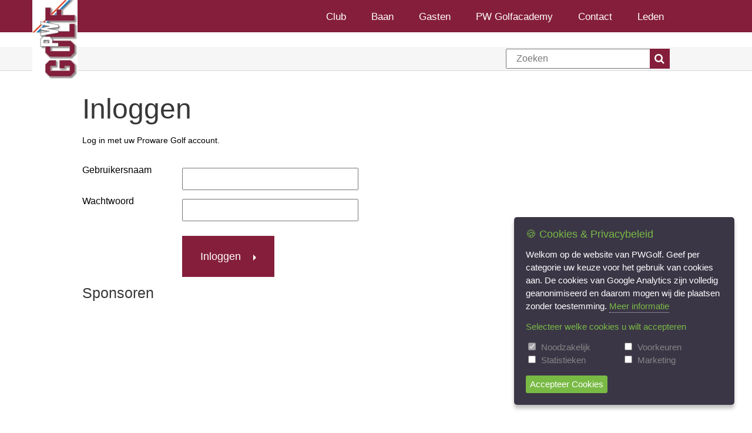

--- FILE ---
content_type: text/html; charset=UTF-8
request_url: https://www.pwgolf.nl/login/?back=https%3A//www.pwgolf.nl/leden/archief/Nieuwsbrieven%25202019/
body_size: 5598
content:
<!DOCTYPE html><html lang="nl" class="login page-pwgolf-login" data-wh-ob="3513.S_mdpE"><head><meta charset="utf-8"><title>Login</title><link rel="stylesheet" href="/.publisher/sd/mso_pixelarity/hub/css/grid.min.css"> <meta name="viewport" content="width=device-width, initial-scale=1"><script>(function(w,d,s,l,i){w[l]=w[l]||[];w[l].push({'gtm.start':new Date().getTime(),event:'gtm.js'});var f=d.getElementsByTagName(s)[0],j=d.createElement(s),dl=l!='dataLayer'?'&l='+l:'';j.async=true;j.src='//www.googletagmanager.com/gtm.js?id='+i+dl;f.parentNode.insertBefore(j,f);})(window,document,'script','dataLayer','GTM-5Q5HFBS');</script><link rel="shortcut icon" href="https://www.pwgolf.nl/.wh/ea/uc/f82827e4c0102068000003876f9019891d89daadc8b8800/img-overlay-2011.png"><link rel="icon" href="https://www.pwgolf.nl/.wh/ea/uc/f82827e4c0102068000003876f9019891d89daadc8b8800/img-overlay-2011.png"><meta property="og:locale" content="nl_NL"><meta property="og:type" content="website"><meta property="og:title" content="Login"><meta property="og:description" content=""><meta property="og:url" content=""><script>(function(i,s,o,g,r,a,m){i['GoogleAnalyticsObject']=r;i[r]=i[r]||function(){(i[r].q=i[r].q||[]).push(arguments)},i[r].l=1*new Date();a=s.createElement(o),m=s.getElementsByTagName(o)[0];a.async=1;a.src=g;m.parentNode.insertBefore(a,m)})(window,document,'script','//www.google-analytics.com/analytics.js','ga');ga('create','UA-122741300-1');ga('send','pageview');</script><script type="application/json" id="wh-config">{"designcdnroot":"/.publisher/sd/mso_pixelarity/hub/","designroot":"/.publisher/sd/mso_pixelarity/hub/","dtapstage":"production","imgroot":"/.publisher/sd/mso_pixelarity/hub/img/","islive":true,"locale":"nl-NL","obj":{},"server":50802,"site":{"applycookiewall":false,"cookiewallname":""},"siteroot":"https://www.pwgolf.nl/"}</script><link rel="stylesheet" href="/.wh/ea/ap/pwgolf.pwgolf/ap.css"><script src="/.wh/ea/ap/pwgolf.pwgolf/ap.mjs" type="module" async></script><link rel="stylesheet" href="https://www.pwgolf.nl/_backend/css.css"><link rel="stylesheet" href="https://cdn.jsdelivr.net/npm/flatpickr/dist/flatpickr.min.css"><script type="application/ld+json">{"@context":"https://schema.org","@type":"BreadcrumbList","itemListElement":[{"@type":"ListItem","item":"https://www.pwgolf.nl/","name":"PWGolf","position":1},{"@type":"ListItem","item":"https://www.pwgolf.nl/login/","name":"login","position":2}]}</script></head><body><noscript><iframe src="//www.googletagmanager.com/ns.html?id=GTM-5Q5HFBS" height="0" width="0" style="display:none;visibility:hidden"></iframe></noscript><div id="page-wrapper"><div id="header-wrapper"><div class="container"><header id="page-header"><a href="https://www.pwgolf.nl/" id="logolink"><img class="logo" id="logo" src="/.wh/ea/uc/ic23ad4550102348000003876f90161510bf48c0e70270301c004/img-overlay-2011.webp" alt="PWGolf" /></a><nav id="nav"><ul><li class=""><a href="">Club</a><ul><li><a href="https://www.pwgolf.nl/Club/clubinformatie/">Over PW</a></li><li><a href="https://www.pwgolf.nl/Club/Bestuur/">Bestuur</a></li><li><a href="https://www.pwgolf.nl/Club/Openbaar%20Nieuws/">Openbaar Nieuws</a></li><li><a href="https://www.pwgolf.nl/Club/Privacy-en-Integriteit/">Privacy en Integriteit</a></li><li><a href="https://www.pwgolf.nl/Club/Idee%C3%ABnbus/">Idee&#235;nbus</a></li><li><a href="https://www.pwgolf.nl/Club/vacatures/">Vacatures</a></li><li><a href="">Lidmaatschap</a><ul><li><a href="https://www.pwgolf.nl/Club/lidmaatschap/lidmaatschapsvormen/">Lidmaatschapsvormen</a></li><li><a href="https://www.pwgolf.nl/Club/lidmaatschap/aanmeldformulier-lidmaatschap/">Aanmeldformulier lidmaatschap</a></li><li><a href="https://www.pwgolf.nl/Club/lidmaatschap/contributie-2026/">Contributie 2026</a></li></ul></li><li><a href="https://www.youtube.com/embed/0r_M611g0gQ">PWGolf stelt zich voor</a></li></ul></li><li class=""><a href="">Baan</a><ul><li><a href="https://www.pwgolf.nl/baan/Informatie/">Informatie</a></li><li><a href="https://www.pwgolf.nl/baan/calamiteiten/">Calamiteiten</a></li><li><a href="https://www.pwgolf.nl/baan/Baanbezetting/">Baanbezetting</a></li><li><a href="https://www.pwgolf.nl/baan/Golfetiquette/">Golfetiquette</a></li><li><a href="https://www.pwgolf.nl/baan/gouden-regels/">Gouden regels</a></li><li><a href="https://www.pwgolf.nl/baan/Drivingrange/">Drivingrange</a></li><li><a href="https://www.pwgolf.nl/baan/Groot-onderhoud/">Groot onderhoud in 2025</a></li><li><a href="https://www.pwgolf.nl/bibliotheek/pdf-uploads/baancommissie/rijp-op-geens-en-fairways.pdf">Rijp op greens en fairways</a></li><li><a href="https://www.pwgolf.nl/baan/Plaatselijke%20Regels/">Plaatselijke Regels</a></li><li><a href="https://www.pwgolf.nl/baan/plattegrond/">Plattegrond</a></li><li><a href="https://www.pwgolf.nl/baan/fotos-van-alle-holes/">Foto's van alle holes</a></li><li><a href="">Playing Handicap</a><ul><li><a href="https://www.pwgolf.nl/bibliotheek/pdf-uploads/rh-commissie/2026-01-01-18-holes-dames.pdf">Baanhandicap 18 holes dames</a></li><li><a href="https://www.pwgolf.nl/bibliotheek/pdf-uploads/rh-commissie/2026-01-01-18-holes-heren.pdf">Baanhandicap 18 holes heren</a></li><li><a href="https://www.pwgolf.nl/bibliotheek/pdf-uploads/rh-commissie/2026-01-01-9-holes-dames.pdf">Baanhandicap 9 holes dames</a></li><li><a href="https://www.pwgolf.nl/bibliotheek/pdf-uploads/rh-commissie/2026-01-01-9-holes-heren.pdf">Baanhandicap 9 holes heren</a></li></ul></li><li><a href="https://www.pwgolf.nl/bibliotheek/pdf-uploads/rh-commissie/2026-01-01-scorecard.pdf">Scorekaart</a></li></ul></li><li class=""><a href="">Gasten</a><ul><li><a href="https://www.pwgolf.nl/gasten/Baanbezetting/">Baanbezetting</a></li><li><a href="https://www.youtube.com/embed/0r_M611g0gQ">PWGolf stelt zich voor</a></li><li><a href="https://www.pwgolf.nl/gasten/Greenfee-nl/">Greenfee - nl</a></li><li><a href="https://www.pwgolf.nl/gasten/greenfee-engels/">Greenfee - en</a></li><li><a href="https://www.pwgolf.nl/gasten/gebruik-handicarts/">Gebruik handicarts</a></li><li><a href="https://www.pwgolf.nl/gasten/plattegrond/">Plattegrond</a></li></ul></li><li class=""><a href="">PW Golfacademy</a><ul><li><a href="https://www.pwgolf.nl/PW%20Golfacademy/golftraining/">Golftraining</a></li><li><a href="https://www.pwgolf.nl/PW%20Golfacademy/Golfbaanpermissie_Golfvaardigheid/">Golfbaanpermissie_Golfvaardigheid</a></li><li><a href="https://www.pwgolf.nl/PW%20Golfacademy/Golf%20clinic/">Golf clinic</a></li><li><a href="https://www.pwgolf.nl/PW%20Golfacademy/tpi-screening-training/">TPI Screening &#38; Training</a></li><li><a href="https://www.pwgolf.nl/PW%20Golfacademy/Fysieke-golf-training/">Fysieke Golf Training</a></li><li><a href="">Jeugd</a><ul><li><a href="https://www.pwgolf.nl/PW%20Golfacademy/jeugd/Juniorplus-lidmaatschap/">JuniorPlus Lidmaatschap</a></li></ul></li><li><a href="https://www.pwgolf.nl/PW%20Golfacademy/pw-golfacademy-tour/">PW Golfacademy Tour</a></li><li><a href="https://www.pwgolf.nl/PW%20Golfacademy/Groeps-%20en%20Thematraining/">Groeps- en Thematraining 2026</a></li><li><a href="">Golfprofessionals</a><ul><li><a href="https://www.pwgolf.nl/PW%20Golfacademy/golfprofessional/matthieu-jansen/">Matthieu Jansen</a></li><li><a href="https://www.pwgolf.nl/PW%20Golfacademy/golfprofessional/ilke-van-schooten/">Ilke van Schooten</a></li></ul></li></ul></li><li class=""><a href="https://www.pwgolf.nl/contact/">Contact</a></li><li class=""><a href="">Leden</a><ul><li><a href="https://www.pwgolf.nl/leden/nieuws/">Leden Nieuws</a></li><li><a href="https://www.pwgolf.nl/leden/Vrijwilliger(s)%20gezocht/">Vrijwilliger(s) gezocht</a></li><li><a href="">Commissies</a><ul><li><a href="https://www.pwgolf.nl/leden/commissies/Baancommissie/">Baancommissie</a></li><li><a href="https://www.pwgolf.nl/leden/commissies/Clubhuiscommissie/">Clubhuiscommissie</a></li><li><a href="https://www.pwgolf.nl/leden/commissies/Damescommissie/">Damescommissie</a></li><li><a href="https://www.pwgolf.nl/leden/commissies/Herencommissie/">Herencommissie</a></li><li><a href="https://www.pwgolf.nl/leden/commissies/IT-commissie/">IT-commissie</a></li><li><a href="https://www.pwgolf.nl/leden/commissies/Jeugd-commissie/">Jeugd-commissie</a></li><li><a href="https://www.pwgolf.nl/leden/commissies/Marshal%20commissie/">Marshal commissie</a></li><li><a href="https://www.pwgolf.nl/leden/commissies/Regel-%20en%20Handicapcommissie/">Regel- en Handicapcommissie</a></li><li><a href="https://www.pwgolf.nl/leden/commissies/PR%20%26%20Sponsorcommissie/">PR &#38; Sponsorcommissie</a></li><li><a href="https://www.pwgolf.nl/leden/commissies/Commissie-nieuwe-leden-techniek/">Commissie Nieuwe Leden &#38; Techniek</a></li><li><a href="https://www.pwgolf.nl/leden/commissies/Wedstrijdcommissie/">Wedstrijdcommissie</a></li></ul></li><li><a href="https://www.pwgolf.nl/leden/hospitality/">Hospitality PW leden bij andere clubs</a></li><li><a href="">Documenten</a><ul><li><a href="https://www.pwgolf.nl/leden/Documenten/Leden-van-verdienste/">Leden van verdienste</a></li><li><a href="https://www.pwgolf.nl/leden/Documenten/statuten-pw-golf-2025.pdf">Statuten 2025</a></li><li><a href="https://www.pwgolf.nl/leden/Documenten/hr-pwgolf-2025.pdf">Huishoudelijk reglement 2025</a></li></ul></li><li><a href="https://www.pwgolf.nl/leden/Lief-en-leed/">Lief en Leed</a></li><li><a href="https://wilhelmina.prowaregolf.nl">Proware</a></li><li><a href="https://www.pwgolf.nl/leden/archief/">Archief</a><ul><li><a href="https://www.pwgolf.nl/leden/archief/activiteiten/">Activiteiten</a></li><li><a href="https://www.pwgolf.nl/leden/archief/Nieuwjaarsreceptie%202025/">Nieuwjaarsreceptie 2025</a></li><li><a href="https://www.pwgolf.nl/leden/archief/Golfweek-vriendinnendag-2025/">Golfweek_Vriendinnendag_2025</a></li><li><a href="https://www.pwgolf.nl/leden/archief/PubQuiz%202025/">PubQuiz 2025</a></li><li><a href="https://www.pwgolf.nl/leden/archief/ALV%20bestanden/">ALV bestanden</a></li><li><a href="https://www.pwgolf.nl/leden/archief/nieuwsbrieven-2016/">Nieuwsbrieven 2016</a></li><li><a href="https://www.pwgolf.nl/leden/archief/nieuwsbrieven-2017/">Nieuwsbrieven 2017</a></li><li><a href="https://www.pwgolf.nl/leden/archief/Nieuwsbrieven%202018/">Nieuwsbrieven 2018</a></li><li><a href="https://www.pwgolf.nl/leden/archief/Nieuwsbrieven%202019/">Nieuwsbrieven 2019</a></li><li><a href="https://www.pwgolf.nl/leden/archief/Nieuwsbrieven%202020/">Nieuwsbrieven 2020</a></li><li><a href="https://www.pwgolf.nl/leden/archief/Nieuwsbrieven%202021/">Nieuwsbrieven 2021</a></li><li><a href="https://www.pwgolf.nl/leden/archief/Nieuwsbrieven%202022/">Nieuwsbrieven 2022</a></li><li><a href="https://www.pwgolf.nl/leden/archief/Nieuwsbrieven-2023/">Nieuwsbrieven 2023</a></li><li><a href="https://www.pwgolf.nl/leden/archief/Nieuwsbrieven-2024/">Nieuwsbrieven 2024</a></li><li><a href="https://www.pwgolf.nl/leden/archief/Diversen/">Diversen</a></li><li><a href="https://www.pwgolf.nl/leden/archief/Evenementen/">Evenementen</a></li><li><a href="https://www.pwgolf.nl/leden/archief/Evenementen-2022/">Evenementen 2022</a></li><li><a href="https://www.pwgolf.nl/leden/archief/Evenementen-2023/">Evenementen 2023</a></li><li><a href="">Evenementen 2024</a></li><li><a href="https://www.pwgolf.nl/leden/archief/oude-fotos%20golfweek%202008/">Oude foto's golfweek 2008</a></li><li><a href="https://www.pwgolf.nl/leden/archief/oude-fotos-sinterklaaswedstrijd-2010/">Oude fotos sinterklaaswedstrijd 2010</a></li><li><a href="https://www.pwgolf.nl/leden/archief/oude-fotos-sinterklaas-damesmiddag-7-12-2010/">oude fotos Sinterklaas damesmiddag 7-12-2010</a></li><li><a href="https://www.pwgolf.nl/leden/archief/oude-fotos-alv-2011/">oude fotos ALV 2011</a></li><li><a href="https://www.pwgolf.nl/leden/archief/oude-fotos-herenmiddag-4-3-2011/">oude fotos herenmiddag 4-3-2011</a></li><li><a href="https://www.pwgolf.nl/leden/archief/oude-fotos-damesmiddag-19-4-2011/">oude fotos damesmiddag 19-4-2011</a></li></ul></li></ul></li></ul></nav></header></div></div><div id="search-wrapper"><div class="container" id="search"><div class="row"><div class="-8u 12u(mobile) 4u 12u(mobile)"><div class="side-padded"><form method="get" action="https://www.pwgolf.nl/zoeken/"><div><input type="text" class="text" name="words" placeholder="Zoeken" value="" /><input type="submit" value="Search" class="button" /></div></form></div></div></div></div></div><div id="main-wrapper"><div class="container"><div class="row"><!--wh_consilio_content--> <div class="12u important(mobile)"><div id="content"><div class="p-login"><h1>Inloggen</h1><p>Log in met uw Proware Golf account.</p><br /><form action="https://wilhelmina.prowaregolf.nl/openlogin?sid=WHSESSION1770143674&#38;callback=https%3A//www.pwgolf.nl/login/&#38;redirect=https%3A//www.pwgolf.nl/leden/archief/Nieuwsbrieven%25202019/&#38;loginfailed=https%3A//www.pwgolf.nl/login/%3Fincorrect%3D1%26back%3Dhttps%253A//www.pwgolf.nl/leden/archief/Nieuwsbrieven%2525202019/" method="post" data-destroy="false" data-persist="garlic" ><div class="wh-form__fieldgroup wh-form__fieldgroup--textedit wh-form__fieldgroup--required"><label class="wh-form__label" for="login_username">Gebruikersnaam</label><div class="wh-form__fields"><div class="wh-form__fieldline"><input id="login_username" type="text" name="login_username" required></div></div></div><div class="wh-form__fieldgroup wh-form__fieldgroup--textedit wh-form__fieldgroup--required"><label class="wh-form__label" for="login_password">Wachtwoord</label><div class="wh-form__fields"><div class="wh-form__fieldline"><input id="login_password" type="password" name="login_password" required></div></div></div><div class="wh-form__buttongroup"><button type="submit" class="wh-form__button" value="Versturen">Inloggen</button></div></form></div></div></div><!--/wh_consilio_content--></div></div></div><div class="container"><div class="sponsors"><h2>Sponsoren</h2><div class="sponsors__carousel js-sponsors-carousel"><div class="sponsors__image"><a href="http://www.nubium.nl/"><img src="/.wh/ea/uc/i20010e6a01020b8000003876f901c7d47ad191ce440a0701c10000c80084/logo-nubium-groen.webp" alt="Nubium" /></a></div><div class="sponsors__image"><a href="https://www.gerridzen.nl/"><img src="/.wh/ea/uc/i4605a7a401020f8000003876f9017fdc778fc54bae7a0701c10000c80084/gerridzen.webp" alt="Gerridzen" /></a></div><div class="sponsors__image"><a href="https://www.chineesrestaurantenschede.nl/chinees-restaurant/"><img src="/.wh/ea/uc/i6439af360102138000003876f9011fac924c348c6c250701c10000c80084/international.webp" alt="International" /></a></div><div class="sponsors__image"><a href="http://www.juwelierwissink.nl/"><img src="/.wh/ea/uc/i6574072201021b8000003876f901ff061f56fe7387360701c10000c80084/wissink.webp" alt="Wissink" /></a></div><div class="sponsors__image"><a href="http://www.almexx.nl"><img src="/.wh/ea/uc/i31beddb60102238000003876f901fcf4a00c66600db00701c10000c80084/almexx-logo.webp" alt="Almexx" /></a></div><div class="sponsors__image"><a href="http://www.beckerglas.nl"><img src="/.wh/ea/uc/i97d190740102278000003876f90106486023bd957aa60701c10000c80084/becker-logo.webp" alt="Becker en co" /></a></div><div class="sponsors__image"><a href="https://www.pwgolf.nl/bibliotheek/pdf-uploads/sponsorcommissie/t-bord-sponsoren-2025-12-7.pdf"><img src="/.wh/ea/uc/i9a404c5d0102338000003876f9011c856bf2df67571f0701c10000c80084/t-bord-2.webp" alt="T-Bord sponsoren" /></a></div><div class="sponsors__image"><a href="https://www.pwgolf.nl/bibliotheek/pdf-uploads/sponsorcommissie/sponsorclub-website-01062024.pdf"><img src="/.wh/ea/uc/i65e89c5c0102defd08003876f901c1d82da1c0bc2cf80701c10000c80084/vrienden-2.webp" alt="Sponsor club &#34;Vrienden van PW&#34;" /></a></div></div></div></div><div id="footer-wrapper"><footer class="footer" id="footer"><div class="container inner"><div class="row"><div class="col"><h2 class="heading2">Golfclub "Prinses Wilhelmina"</h2><p class="normal">De uitdagende 9 holes baan van Enschedese Golfclub Prinses Wilhelmina is gelegen in een parkachtige omgeving met beken en waterpartijen omzoomd met prachtige bomen en rododendrons. Uniek is de ligging van de golfbaan binnen de bebouwde kom van Enschede.</p><p class="normal"><br /></p><p class="normal"><a href="https://www.pwgolf.nl/bibliotheek/pdf-uploads/bestuur/statuten-en-huishoudelijk-regl/privacyverklaring-golfclub-prinses-wilhelmina.pdf" target="_blank">Privacyverklaring</a><br /><a href="https://www.pwgolf.nl/cookie-informatie/">Cookie Informatie</a></p><span class="js-open-cookie-prefs">Cookie instellingen aanpassen</span></div><div class="col"><h2 class="heading2">Direct naar</h2><p class="normal">Over PWGolf<br /><a href="https://www.pwgolf.nl/Club/Bestuur/">Bestuur</a><br /><a href="https://www.pwgolf.nl/gasten/Greenfee-nl/">Greenfee</a><br /><a href="https://www.pwgolf.nl/Club/Openbaar%20Nieuws/">Nieuws</a><br /><a href="https://www.pwgolf.nl/baan/Baanbezetting/" target="_blank">Agenda</a> <br /><a href="https://www.pwgolf.nl/contact/">Contact</a></p></div><div class="col"><h2 class="heading2">Adres- en contactgegevens</h2><p class="normal"><b>Golfclub Prinses Wilhelmina</b><br />Maatmanweg 27<br />7522 AN Enschede<br />Tel. +31(0) 6 26071544</p><p class="normal"><b>Secretariaat: </b><a href="mailto:secretaris@pwgolf.nl">secretaris@pwgolf.nl</a><br /><b>Ledenadministratie: </b><a href="mailto:ledenadministratie@pwgolf.nl">ledenadministratie@pwgolf.nl</a><br /><b>Redactie: </b><a href="mailto: redactie@pwgolf.nl">redactie@pwgolf.nl</a><br /><b>Algemeen: </b><a href="mailto:info@pwgolf.nl">info@pwgolf.nl</a><br /><b>Golfpro: </b><a href="mailto:golfpro@pwgolf.nl">golfpro@pwgolf.nl </a></p><p class="normal"><a href="https://www.facebook.com/pages/PW-Golf/504296472930634"><img class="wh-rtd__img" src="/.wh/ea/uc/ia7f13d1a010244a300003876f9014dd9f23a507b365a0701c13200320084/nugrirwr2hsebjlxr6uj6g.webp" alt="" width="50" height="50" /></a></p><section><ul class="icons"></ul></section></div></div><div class="row"><div class="col">&nbsp;</div><div class="col">&nbsp;</div><div class="col"><div class="mso-banner"><div class="mso-banner__inner mso-banner__inner--powered_by_green inner"><div class="mso-banner__text text">Website gerealiseerd door</div><a class="mso-banner__link" href="https://www.nubium.nl/"><img class="mso-banner__img" src="/.publisher/sd/mijnsiteonline/shared/img/powered-by-nubium-green.png" alt="MijnSiteOnline" width="286" /></a></div></div></div></div></div></footer></div></div><script src="https://cdn.jsdelivr.net/npm/flatpickr"></script><script src="https://npmcdn.com/flatpickr@4.5.2/dist/l10n/nl.js"></script></body></html>

--- FILE ---
content_type: text/css; charset=UTF-8
request_url: https://www.pwgolf.nl/.publisher/sd/mso_pixelarity/hub/css/grid.min.css
body_size: 2178
content:
.row.\30 \25>*,.row.uniform.\30 \25>*{padding:0}.container.\31 25\25{width:100%;max-width:1500px;min-width:1200px}.container.\37 5\25{width:900px}.container.\35 0\25{width:600px}.container.\32 5\25{width:300px}.container{margin-left:auto;margin-right:auto;width:1200px}@media screen and (max-width:1280px){.container.\31 25\25{width:100%;max-width:1250px;min-width:1000px}.container.\37 5\25{width:750px}.container.\35 0\25{width:500px}.container.\32 5\25{width:250px}.container{width:1000px}}@media screen and (max-width:1080px){.container.\31 25\25{width:100%;max-width:118.75%;min-width:95%}.container.\37 5\25{width:71.25%}.container.\35 0\25{width:47.5%}.container.\32 5\25{width:23.75%}.container{width:95%}}@media screen and (max-width:820px){.container.\31 25\25{width:100%;max-width:118.75%;min-width:95%}.container.\37 5\25{width:71.25%}.container.\35 0\25{width:47.5%}.container.\32 5\25{width:23.75%}.container{width:95%}}@media screen and (max-width:736px){.container.\31 25\25{width:100%;max-width:112.5%;min-width:90%}.container.\37 5\25{width:67.5%}.container.\35 0\25{width:45%}.container.\32 5\25{width:22.5%}.container{width:90%!important}}.row{border-bottom:solid 1px transparent;-moz-box-sizing:border-box;-webkit-box-sizing:border-box;box-sizing:border-box}.row:after,.row:before{content:'';display:block;clear:both;height:0}.row.uniform>*>:first-child{margin-top:0}.row.uniform>*>:last-child{margin-bottom:0}.row.\30 \25,.row.uniform.\30 \25{margin:0 0 -1px}.row.uniform>*,.row>*{padding:40px 0 0 40px}.row,.row.uniform{margin:-40px 0 -1px -40px}.row>*{float:left;-moz-box-sizing:border-box;-webkit-box-sizing:border-box;box-sizing:border-box}.row.\32 00\25>*,.row.uniform.\32 00\25>*{padding:80px 0 0 80px}.row.\32 00\25,.row.uniform.\32 00\25{margin:-80px 0 -1px -80px}.row.\31 50\25>*,.row.uniform.\31 50\25>*{padding:60px 0 0 60px}.row.\31 50\25,.row.uniform.\31 50\25{margin:-60px 0 -1px -60px}.row.\35 0\25>*,.row.uniform.\35 0\25>*{padding:20px 0 0 20px}.row.\35 0\25,.row.uniform.\35 0\25{margin:-20px 0 -1px -20px}.row.\32 5\25>*,.row.uniform.\32 5\25>*{padding:10px 0 0 10px}.row.\32 5\25,.row.uniform.\32 5\25{margin:-10px 0 -1px -10px}.\31 0u,.\31 0u\24,.\31 1u,.\31 1u\24,.\31 2u,.\31 2u\24,.\31 u,.\31 u\24,.\32 u,.\32 u\24,.\33 u,.\33 u\24,.\34 u,.\34 u\24,.\35 u,.\35 u\24,.\36 u,.\36 u\24,.\38 u,.\38 u\24,.\39 u,.\39 u\24{clear:none;margin-left:0}.\31 2u,.\31 2u\24{width:100%}.\31 1u,.\31 1u\24{width:91.6666666667%}.\31 0u,.\31 0u\24{width:83.3333333333%}.\39 u,.\39 u\24{width:75%}.\38 u,.\38 u\24{width:66.6666666667%}.\37 u,.\37 u\24{width:58.3333333333%;clear:none;margin-left:0}.\36 u,.\36 u\24{width:50%}.\35 u,.\35 u\24{width:41.6666666667%}.\34 u,.\34 u\24{width:33.3333333333%}.\33 u,.\33 u\24{width:25%}.\32 u,.\32 u\24{width:16.6666666667%}.\31 u,.\31 u\24{width:8.3333333333%}.\31 0u\24+*,.\31 1u\24+*,.\31 2u\24+*,.\31 u\24+*,.\32 u\24+*,.\33 u\24+*,.\34 u\24+*,.\35 u\24+*,.\36 u\24+*,.\37 u\24+*,.\38 u\24+*,.\39 u\24+*{clear:left}.\-11u{margin-left:91.66667%}.\-10u{margin-left:83.33333%}.\-9u{margin-left:75%}.\-8u{margin-left:66.66667%}.\-7u{margin-left:58.33333%}.\-6u{margin-left:50%}.\-5u{margin-left:41.66667%}.\-4u{margin-left:33.33333%}.\-3u{margin-left:25%}.\-2u{margin-left:16.66667%}.\-1u{margin-left:8.33333%}@media screen and (max-width:1280px){.row.uniform>*,.row>*{padding:40px 0 0 40px}.row,.row.uniform{margin:-40px 0 -1px -40px}.row.\32 00\25>*,.row.uniform.\32 00\25>*{padding:80px 0 0 80px}.row.\32 00\25,.row.uniform.\32 00\25{margin:-80px 0 -1px -80px}.row.\31 50\25>*,.row.uniform.\31 50\25>*{padding:60px 0 0 60px}.row.\31 50\25,.row.uniform.\31 50\25{margin:-60px 0 -1px -60px}.row.\35 0\25>*,.row.uniform.\35 0\25>*{padding:20px 0 0 20px}.row.\35 0\25,.row.uniform.\35 0\25{margin:-20px 0 -1px -20px}.row.\32 5\25>*,.row.uniform.\32 5\25>*{padding:10px 0 0 10px}.row.\32 5\25,.row.uniform.\32 5\25{margin:-10px 0 -1px -10px}.\31 2u\24\28normal\29,.\31 2u\28normal\29{width:100%;clear:none;margin-left:0}.\31 1u\24\28normal\29,.\31 1u\28normal\29{width:91.6666666667%;clear:none;margin-left:0}.\31 0u\24\28normal\29,.\31 0u\28normal\29{width:83.3333333333%;clear:none;margin-left:0}.\39 u\24\28normal\29,.\39 u\28normal\29{width:75%;clear:none;margin-left:0}.\38 u\24\28normal\29,.\38 u\28normal\29{width:66.6666666667%;clear:none;margin-left:0}.\37 u\24\28normal\29,.\37 u\28normal\29{width:58.3333333333%;clear:none;margin-left:0}.\36 u\24\28normal\29,.\36 u\28normal\29{width:50%;clear:none;margin-left:0}.\35 u\24\28normal\29,.\35 u\28normal\29{width:41.6666666667%;clear:none;margin-left:0}.\34 u\24\28normal\29,.\34 u\28normal\29{width:33.3333333333%;clear:none;margin-left:0}.\33 u\24\28normal\29,.\33 u\28normal\29{width:25%;clear:none;margin-left:0}.\32 u\24\28normal\29,.\32 u\28normal\29{width:16.6666666667%;clear:none;margin-left:0}.\31 u\24\28normal\29,.\31 u\28normal\29{width:8.3333333333%;clear:none;margin-left:0}.\31 0u\24\28normal\29+*,.\31 1u\24\28normal\29+*,.\31 2u\24\28normal\29+*,.\31 u\24\28normal\29+*,.\32 u\24\28normal\29+*,.\33 u\24\28normal\29+*,.\34 u\24\28normal\29+*,.\35 u\24\28normal\29+*,.\36 u\24\28normal\29+*,.\37 u\24\28normal\29+*,.\38 u\24\28normal\29+*,.\39 u\24\28normal\29+*{clear:left}.\-11u\28normal\29{margin-left:91.66667%}.\-10u\28normal\29{margin-left:83.33333%}.\-9u\28normal\29{margin-left:75%}.\-8u\28normal\29{margin-left:66.66667%}.\-7u\28normal\29{margin-left:58.33333%}.\-6u\28normal\29{margin-left:50%}.\-5u\28normal\29{margin-left:41.66667%}.\-4u\28normal\29{margin-left:33.33333%}.\-3u\28normal\29{margin-left:25%}.\-2u\28normal\29{margin-left:16.66667%}.\-1u\28normal\29{margin-left:8.33333%}}@media screen and (max-width:1080px){.row.uniform>*,.row>*{padding:30px 0 0 30px}.row,.row.uniform{margin:-30px 0 -1px -30px}.row.\32 00\25>*,.row.uniform.\32 00\25>*{padding:60px 0 0 60px}.row.\32 00\25,.row.uniform.\32 00\25{margin:-60px 0 -1px -60px}.row.\31 50\25>*,.row.uniform.\31 50\25>*{padding:45px 0 0 45px}.row.\31 50\25,.row.uniform.\31 50\25{margin:-45px 0 -1px -45px}.row.\35 0\25>*,.row.uniform.\35 0\25>*{padding:15px 0 0 15px}.row.\35 0\25,.row.uniform.\35 0\25{margin:-15px 0 -1px -15px}.row.\32 5\25>*,.row.uniform.\32 5\25>*{padding:7.5px 0 0 7.5px}.row.\32 5\25,.row.uniform.\32 5\25{margin:-7.5px 0 -1px -7.5px}.\31 2u\24\28narrow\29,.\31 2u\28narrow\29{width:100%;clear:none;margin-left:0}.\31 1u\24\28narrow\29,.\31 1u\28narrow\29{width:91.6666666667%;clear:none;margin-left:0}.\31 0u\24\28narrow\29,.\31 0u\28narrow\29{width:83.3333333333%;clear:none;margin-left:0}.\39 u\24\28narrow\29,.\39 u\28narrow\29{width:75%;clear:none;margin-left:0}.\38 u\24\28narrow\29,.\38 u\28narrow\29{width:66.6666666667%;clear:none;margin-left:0}.\37 u\24\28narrow\29,.\37 u\28narrow\29{width:58.3333333333%;clear:none;margin-left:0}.\36 u\24\28narrow\29,.\36 u\28narrow\29{width:50%;clear:none;margin-left:0}.\35 u\24\28narrow\29,.\35 u\28narrow\29{width:41.6666666667%;clear:none;margin-left:0}.\34 u\24\28narrow\29,.\34 u\28narrow\29{width:33.3333333333%;clear:none;margin-left:0}.\33 u\24\28narrow\29,.\33 u\28narrow\29{width:25%;clear:none;margin-left:0}.\32 u\24\28narrow\29,.\32 u\28narrow\29{width:16.6666666667%;clear:none;margin-left:0}.\31 u\24\28narrow\29,.\31 u\28narrow\29{width:8.3333333333%;clear:none;margin-left:0}.\31 0u\24\28narrow\29+*,.\31 1u\24\28narrow\29+*,.\31 2u\24\28narrow\29+*,.\31 u\24\28narrow\29+*,.\32 u\24\28narrow\29+*,.\33 u\24\28narrow\29+*,.\34 u\24\28narrow\29+*,.\35 u\24\28narrow\29+*,.\36 u\24\28narrow\29+*,.\37 u\24\28narrow\29+*,.\38 u\24\28narrow\29+*,.\39 u\24\28narrow\29+*{clear:left}.\-11u\28narrow\29{margin-left:91.66667%}.\-10u\28narrow\29{margin-left:83.33333%}.\-9u\28narrow\29{margin-left:75%}.\-8u\28narrow\29{margin-left:66.66667%}.\-7u\28narrow\29{margin-left:58.33333%}.\-6u\28narrow\29{margin-left:50%}.\-5u\28narrow\29{margin-left:41.66667%}.\-4u\28narrow\29{margin-left:33.33333%}.\-3u\28narrow\29{margin-left:25%}.\-2u\28narrow\29{margin-left:16.66667%}.\-1u\28narrow\29{margin-left:8.33333%}}@media screen and (max-width:820px){.row.uniform>*,.row>*{padding:25px 0 0 25px}.row,.row.uniform{margin:-25px 0 -1px -25px}.row.\32 00\25>*,.row.uniform.\32 00\25>*{padding:50px 0 0 50px}.row.\32 00\25,.row.uniform.\32 00\25{margin:-50px 0 -1px -50px}.row.\31 50\25>*,.row.uniform.\31 50\25>*{padding:37.5px 0 0 37.5px}.row.\31 50\25,.row.uniform.\31 50\25{margin:-37.5px 0 -1px -37.5px}.row.\35 0\25>*,.row.uniform.\35 0\25>*{padding:12.5px 0 0 12.5px}.row.\35 0\25,.row.uniform.\35 0\25{margin:-12.5px 0 -1px -12.5px}.row.\32 5\25>*,.row.uniform.\32 5\25>*{padding:6.25px 0 0 6.25px}.row.\32 5\25,.row.uniform.\32 5\25{margin:-6.25px 0 -1px -6.25px}.\31 2u\24\28narrower\29,.\31 2u\28narrower\29{width:100%;clear:none;margin-left:0}.\31 1u\24\28narrower\29,.\31 1u\28narrower\29{width:91.6666666667%;clear:none;margin-left:0}.\31 0u\24\28narrower\29,.\31 0u\28narrower\29{width:83.3333333333%;clear:none;margin-left:0}.\39 u\24\28narrower\29,.\39 u\28narrower\29{width:75%;clear:none;margin-left:0}.\38 u\24\28narrower\29,.\38 u\28narrower\29{width:66.6666666667%;clear:none;margin-left:0}.\37 u\24\28narrower\29,.\37 u\28narrower\29{width:58.3333333333%;clear:none;margin-left:0}.\36 u\24\28narrower\29,.\36 u\28narrower\29{width:50%;clear:none;margin-left:0}.\35 u\24\28narrower\29,.\35 u\28narrower\29{width:41.6666666667%;clear:none;margin-left:0}.\34 u\24\28narrower\29,.\34 u\28narrower\29{width:33.3333333333%;clear:none;margin-left:0}.\33 u\24\28narrower\29,.\33 u\28narrower\29{width:25%;clear:none;margin-left:0}.\32 u\24\28narrower\29,.\32 u\28narrower\29{width:16.6666666667%;clear:none;margin-left:0}.\31 u\24\28narrower\29,.\31 u\28narrower\29{width:8.3333333333%;clear:none;margin-left:0}.\31 0u\24\28narrower\29+*,.\31 1u\24\28narrower\29+*,.\31 2u\24\28narrower\29+*,.\31 u\24\28narrower\29+*,.\32 u\24\28narrower\29+*,.\33 u\24\28narrower\29+*,.\34 u\24\28narrower\29+*,.\35 u\24\28narrower\29+*,.\36 u\24\28narrower\29+*,.\37 u\24\28narrower\29+*,.\38 u\24\28narrower\29+*,.\39 u\24\28narrower\29+*{clear:left}.\-11u\28narrower\29{margin-left:91.66667%}.\-10u\28narrower\29{margin-left:83.33333%}.\-9u\28narrower\29{margin-left:75%}.\-8u\28narrower\29{margin-left:66.66667%}.\-7u\28narrower\29{margin-left:58.33333%}.\-6u\28narrower\29{margin-left:50%}.\-5u\28narrower\29{margin-left:41.66667%}.\-4u\28narrower\29{margin-left:33.33333%}.\-3u\28narrower\29{margin-left:25%}.\-2u\28narrower\29{margin-left:16.66667%}.\-1u\28narrower\29{margin-left:8.33333%}}@media screen and (max-width:736px){.row.uniform>*,.row>*{padding:25px 0 0 25px}.row,.row.uniform{margin:-25px 0 -1px -25px}.row.\32 00\25>*,.row.uniform.\32 00\25>*{padding:50px 0 0 50px}.row.\32 00\25,.row.uniform.\32 00\25{margin:-50px 0 -1px -50px}.row.\31 50\25>*,.row.uniform.\31 50\25>*{padding:37.5px 0 0 37.5px}.row.\31 50\25,.row.uniform.\31 50\25{margin:-37.5px 0 -1px -37.5px}.row.\35 0\25>*,.row.uniform.\35 0\25>*{padding:12.5px 0 0 12.5px}.row.\35 0\25,.row.uniform.\35 0\25{margin:-12.5px 0 -1px -12.5px}.row.\32 5\25>*,.row.uniform.\32 5\25>*{padding:6.25px 0 0 6.25px}.row.\32 5\25,.row.uniform.\32 5\25{margin:-6.25px 0 -1px -6.25px}.\31 2u\24\28mobile\29,.\31 2u\28mobile\29{width:100%;clear:none;margin-left:0}.\31 1u\24\28mobile\29,.\31 1u\28mobile\29{width:91.6666666667%;clear:none;margin-left:0}.\31 0u\24\28mobile\29,.\31 0u\28mobile\29{width:83.3333333333%;clear:none;margin-left:0}.\39 u\24\28mobile\29,.\39 u\28mobile\29{width:75%;clear:none;margin-left:0}.\38 u\24\28mobile\29,.\38 u\28mobile\29{width:66.6666666667%;clear:none;margin-left:0}.\37 u\24\28mobile\29,.\37 u\28mobile\29{width:58.3333333333%;clear:none;margin-left:0}.\36 u\24\28mobile\29,.\36 u\28mobile\29{width:50%;clear:none;margin-left:0}.\35 u\24\28mobile\29,.\35 u\28mobile\29{width:41.6666666667%;clear:none;margin-left:0}.\34 u\24\28mobile\29,.\34 u\28mobile\29{width:33.3333333333%;clear:none;margin-left:0}.\33 u\24\28mobile\29,.\33 u\28mobile\29{width:25%;clear:none;margin-left:0}.\32 u\24\28mobile\29,.\32 u\28mobile\29{width:16.6666666667%;clear:none;margin-left:0}.\31 u\24\28mobile\29,.\31 u\28mobile\29{width:8.3333333333%;clear:none;margin-left:0}.\31 0u\24\28mobile\29+*,.\31 1u\24\28mobile\29+*,.\31 2u\24\28mobile\29+*,.\31 u\24\28mobile\29+*,.\32 u\24\28mobile\29+*,.\33 u\24\28mobile\29+*,.\34 u\24\28mobile\29+*,.\35 u\24\28mobile\29+*,.\36 u\24\28mobile\29+*,.\37 u\24\28mobile\29+*,.\38 u\24\28mobile\29+*,.\39 u\24\28mobile\29+*{clear:left}.\-11u\28mobile\29{margin-left:91.66667%}.\-10u\28mobile\29{margin-left:83.33333%}.\-9u\28mobile\29{margin-left:75%}.\-8u\28mobile\29{margin-left:66.66667%}.\-7u\28mobile\29{margin-left:58.33333%}.\-6u\28mobile\29{margin-left:50%}.\-5u\28mobile\29{margin-left:41.66667%}.\-4u\28mobile\29{margin-left:33.33333%}.\-3u\28mobile\29{margin-left:25%}.\-2u\28mobile\29{margin-left:16.66667%}.\-1u\28mobile\29{margin-left:8.33333%}}


--- FILE ---
content_type: text/css; charset=UTF-8
request_url: https://www.pwgolf.nl/.wh/ea/ap/pwgolf.pwgolf/ap.css
body_size: 33821
content:
@charset "UTF-8";@import"https://fonts.googleapis.com/css?family=Open+Sans:300,300italic,400,400italic";.wh-captcha__captchaholder{position:relative;min-height:40px}.p-catalog-category{width:100%}.p-catalog-category .p-cols{display:flex}.p-catalog-category .p-cols__col--left{width:250px;padding:0 30px 0 0}.p-catalog-category .p-cols__col--right{flex:1}@media screen and (max-width: 768px){.p-catalog-category .p-cols{flex-direction:column}.p-catalog-category .p-cols__col{width:100%}.p-catalog-category .p-cols__col--left{width:100%;padding-right:0;margin-bottom:25px}}.catalogproducts__grid{display:flex;flex-wrap:wrap;margin-top:-25px;margin-left:-25px}.catalogproducts__grid .catalogproducts__productblock{flex:1 0 300px;margin-top:25px;margin-left:25px}@media (min-width: 650px){.catalogproducts__grid .catalogproducts__productblock{max-width:calc(50% - 25px)}}@media (min-width: 975px){.catalogproducts__grid .catalogproducts__productblock{max-width:calc(33.3333333333% - 25px)}}@media (min-width: 1300px){.catalogproducts__grid .catalogproducts__productblock{max-width:calc(25% - 25px)}}@media (min-width: 1200px){.catalogproducts__grid .catalogproducts__productblock{min-width:calc(25% - 25px)}}.catalogproducts__productblock{display:block;text-decoration:none}.catalogproducts__productimage{width:100%;height:200px}.catalogproducts__producttitle{text-align:center}.p-catalog-product{width:100%}.p-catalog-product .p-cols{display:flex}.p-catalog-product .p-cols__col--left{width:400px;padding:0 30px 0 0}.p-catalog-product .p-cols__col--right{flex:1}@media screen and (max-width: 768px){.p-catalog-product .p-cols{display:block}.p-catalog-product .p-cols__col--left{width:100%;padding-right:0;margin-bottom:25px}}.p-catalog-product .p-images .swiper-container{width:100%;height:500px;background:red}.p-catalog-product .p-images .swiper-button-prev,.p-catalog-product .p-images .swiper-button-next,.p-catalog-product .p-images .swiper-pagination{display:none}.p-catalog-product .p-basketform{margin-top:40px}.p-catalog-product .p-basketform__numberinput{margin-right:10px}.p-catalog-basket .p-products__row{display:flex;margin-bottom:15px}.p-catalog-basket .p-products__image{display:block;width:150px;height:150px}.p-catalog-basket .p-products__info{flex:1;padding-left:25px}.p-myquotations{width:100%}.p-myquotations__from{margin-bottom:25px}.p-myquotations__from-email{font-weight:700}.p-myquotations__row{display:flex;margin-bottom:15px}.p-myquotations__image{display:block;width:150px;height:150px}.p-myquotations__info{flex:1;padding-left:25px}@media screen and (max-width: 576px){.p-myquotations__row{display:block}.p-myquotations__info{padding-left:0}.p-myquotations__image{margin-bottom:20px}}.mydialog__modalbg{position:fixed;inset:0;background-color:#0006;white-space:nowrap;vertical-align:middle;text-align:center;display:flex;align-items:center;justify-content:center}.mydialog__modalbg:before{display:inline-block;content:"";vertical-align:middle;line-height:100%;height:100%;width:0}.mydialog__holder{text-align:left;display:inline-block;white-space:normal;font-family:inherit;color:inherit;max-height:100%;overflow-y:auto;overflow-x:hidden;position:relative}.mydialog{background:#fff;padding:20px;position:relative}.mydialog__modalbg{z-index:99999}.mso-banner__img{max-width:100%}.mso-banner__inner--powered_by_green .mso-banner__img,.mso-banner__inner--powered_by_white .mso-banner__img{width:150px}input[type=text],input[type=email],input[type=password],textarea,.wh-form__label{font-size:16px}@media screen and (max-width: 768px){.wh-form__buttongroup{margin-left:0}}.mediabox-content{outline:none}.iframe--cookiewalled:after{padding-top:0!important}.iframe--cookiewalled .cookiewallcontainer{border:1px solid #000;padding:30px 10px}.iframe--cookiewalled .cookiewalltext,.iframe--cookiewalled .cookiewallbutton,.copyrightfooter__inner{text-align:center}:is(html:not(.dompack--debug-fnh)) .wh-form__page~.wh-form__page:not(.wh-form__page--visible),:is(html:not(.dompack--debug-fnh)) .wh-form__page--hidden,:is(html:not(.dompack--debug-fnh)) .wh-form__fieldgroup--hidden,:is(html:not(.dompack--debug-fnh)) .wh-form__fieldline--hidden{display:none}:is(html.dompack--debug-fnh) .wh-form__page~.wh-form__page:not(.wh-form__page--visible),:is(html.dompack--debug-fnh) .wh-form__page--hidden,:is(html.dompack--debug-fnh) .wh-form__fieldgroup--hidden,:is(html.dompack--debug-fnh) .wh-form__fieldline--hidden{opacity:.5}.wh-form:not(.wh-form--allowprevious) .wh-form__button--previous,.wh-form:not(.wh-form--allownext) .wh-form__button--next,.wh-form:not(.wh-form--allowsubmit) .wh-form__button--submit{display:none}.wh-form__arrayinput{height:1px;opacity:0;overflow:hidden;pointer-events:none;position:absolute;width:100%}div.wh-form__uploadfield+input.wh-form__upload{display:none}.wh-form__uploadfieldinputholder{position:relative}.wh-rtd__img{max-width:100%;height:auto}.wh-rtd__img--floatleft{float:left;margin:0 10px 0 0}.wh-rtd__img--floatright{float:right;margin:0 0 0 10px}.wh-rtd__table{border-collapse:collapse;border:none}.wh-rtd__tablecell{padding:0;vertical-align:top;text-align:left;empty-cells:show}.wh-forminput-rte{position:relative}.wh-forminput-rte>.wh-rtd__editor{position:absolute;inset:0}.wh-rtd__editor{border:1px solid #acacac;box-sizing:border-box;display:flex;flex-direction:column}.wh-rtd__undoholder{position:absolute;top:0;left:0;opacity:0;pointer-events:none;width:0px;height:0px}.wh-rtd-toolbar{background:#eee;margin:0;border-bottom:1px solid #acacac;padding:2px 5px 2px 0;white-space:normal}.wh-rtd-toolbar>*{display:inline-block;vertical-align:middle;height:22px;margin-left:5px}.wh-rtd-toolgroup{border:1px solid #aaaaaa;background:linear-gradient(to bottom,#fff,#d5d5d5);margin:2px 0 2px 5px}.wh-rtd__toolbarstyle{vertical-align:top;min-width:120px}.wh-rtd__toolbaroption--unavailable{display:none}.wh-rtd-toolbar .wh-rtd-button{cursor:pointer;display:inline-block;padding:2px;height:20px;width:20px;box-sizing:border-box}.wh-rtd-toolbar .wh-rtd-button img{display:block}.wh-rtd-toolbar .wh-rtd-button.active{background-color:#bdd6f9}.wh-rtd-toolbar .wh-rtd-button.disabled{cursor:default;opacity:.3;pointer-events:none}.wh-rtd-tablemenu .wh-rtd-tablemenuitem{border-color:#acacac;border-style:solid;border-width:0 1px 1px 0;display:inline-block;float:left;font-size:0;line-height:0;height:16px;padding:0;width:16px}.wh-rtd-tablemenu .wh-rtd-tablemenuitem-newrow{border-left-width:1px;clear:both}.wh-rtd-tablemenu .wh-rtd-tablemenuitem-newcol{border-top-width:1px}.wh-rtd-tablemenu .wh-rtd-tablemenustatus{clear:both;text-align:center}.wh-rtd__stylescope{flex-grow:1;display:flex;flex-direction:column;min-height:1px}div.wh-rtd__stylescope .wh-rtd__html{overflow:auto;overflow-y:scroll;position:relative;flex-grow:1;background:transparent!important}div.wh-rtd__stylescope .wh-rtd__html.wh-rtd--margins-active{background:#b6b2b2!important}div.wh-rtd__editor .wh-rtd__body{position:relative;overflow:visible;height:auto;border-color:transparent;border-style:solid;border-width:1px 0 0 0;margin-top:-1px;box-sizing:content-box}div.wh-rtd--margins-none{margin:5px}div.wh-rtd--margins-active .wh-rtd__body--contentarea{margin:10px 9px;padding:10px 20px;border:1px solid #aaaaaa;box-shadow:2px 3px 2px #0000004d;background:#fff;color:#000}div.wh-rtd--margins-active .wh-rtd__body--contentarea.wh-rtd__body--safariscrollfix{margin:0 9px;padding:20px}div.wh-rtd--margins-active .wh-rtd__body--contentarea:has(.wh-rtd-embeddedobject--selected){caret-color:transparent}div.wh-rtd--margins-wide .wh-rtd__body--contentarea{padding:10px 100px}.wh-rtd__body:focus{outline:none}html.wh-rtd--enabled *[data-wh-rtd-editable],.wh-rtd__stylescope.wh-rtd--enabled *[data-wh-rtd-editable],.wh-rtd__stylescope.wh-rtd--enabled .wh-rtd__img{cursor:pointer}.wh-rtd__editor .wh-rtd__html.wh-rtd-withcontentarea>.wh-rtd__body:after{content:"";clear:both;display:block}.wh-rtd__stylescope{position:relative}.wh-rtd__stylescope:not(.wh-rtd--enabled):after{content:"";position:absolute;inset:0;background:#0000;pointer-events:none}.wh-rtd__stylescope.wh-rtd--disabled:after{background:#0000001a}.wh-rtd-editor-htmlnode.wh-rtd-withcontentarea .wh-rtd__body.wh-rtd-editor.wh-rtd-formatting{margin-left:88px}.wh-rtd-editor-htmlnode.wh-rtd-withcontentarea .wh-rtd__body.wh-rtd-editor.wh-rtd-formatting>*:not(.wh-rtd-embeddedobject):not(.wh-rtd__table):before{position:absolute;content:attr(class);left:-80px;color:#000;margin:5px 0 0;font:12px Arial,Helvetica}.wh-rtd-editor-htmlnode.wh-rtd-withcontentarea .wh-rtd__body.wh-rtd-editor.wh-rtd-formatting>*:after{content:""}.wh-tableeditor-resize-holder table:focus{outline:none}.wh-tableeditor-resize-placeholder{background:#000;opacity:.3}.wh-tableeditor-resize-col,.wh-tableeditor-resize-row,.wh-tableeditor-resize-table{position:absolute}.wh-rtd-editor .wh-rtd__table{border-collapse:collapse}.wh-rtd--structured .wh-rtd__table{table-layout:fixed}.wh-rtd-editor .wh-rtd__table>tbody>tr>th,.wh-rtd-editor .wh-rtd__table>tbody>tr>td{border:1px dotted #999999}.wh-rtd__stylescope:not(.wh-rtd--enabled) .wh-rtd-objectbuttons{display:none}span.baec5a81-e4d6-4674-97f3-e9220f0136c1>a{display:none!important}.wh-rtd__preview{padding-top:20px;padding-bottom:20px;display:flex;flex-direction:row;position:relative;font:15px Roboto,Arial,Helvetica,sans-serif}.wh-rtd__preview__imageholder{flex-grow:0;padding-right:15px}.wh-rtd__preview__image{vertical-align:bottom}.wh-rtd__preview__columntable{table-layout:fixed;width:100%}.wh-rtd__preview__columntd{overflow:hidden}.wh-rtd__preview__columntd--1{width:100%}.wh-rtd__preview__columntd--2{width:50%}.wh-rtd__preview__columntd--3{width:33%}.wh-rtd__preview__columntd--4{width:25%}.wh-rtd__preview__box{background:#f0f0f0;flex-grow:1}.wh-rtd__preview__titletd,.wh-rtd__preview__descriptiontd,.wh-rtd__preview__combinedtd{vertical-align:top}.wh-rtd__preview__box--fieldset{width:100%}.wh-rtd__preview__fieldsettable{width:100%;padding:10px}.wh-rtd__preview__icontd{width:30px;vertical-align:bottom}.wh-rtd__preview__title,.wh-rtd__preview__fieldsettitle{font-weight:700}.wh-rtd__preview__hr{width:100%;height:1px;background-color:#c8c8c8}.wh-rtd__preview__htmlcode{min-height:60px;font-size:80%}.wh-rtd-button[data-button=ul]{background:url("/.wh/ea/ap/pwgolf.pwgolf/bulletedlist.16x16.b-Z3JXPG3W.svg") 50% 50%/16px 16px no-repeat}.wh-rtd-button[data-button=ol]{background:url("/.wh/ea/ap/pwgolf.pwgolf/numberedlist.16x16.b-HPBPLVPL.svg") 50% 50%/16px 16px no-repeat}.wh-rtd-button[data-button=li-decrease-level]{background:url("/.wh/ea/ap/pwgolf.pwgolf/unindentlist.16x16.b-4QIBABZY.svg") 50% 50%/16px 16px no-repeat}.wh-rtd-button[data-button=li-increase-level]{background:url("/.wh/ea/ap/pwgolf.pwgolf/indentlist.16x16.b-72BCUIUD.svg") 50% 50%/16px 16px no-repeat}.wh-rtd-button[data-button=action-showformatting]{background:url("/.wh/ea/ap/pwgolf.pwgolf/paragraph.16x16.b-M7MV7J2G.svg") 50% 50%/16px 16px no-repeat}.wh-rtd-button[data-button=action-properties]{background:url("/.wh/ea/ap/pwgolf.pwgolf/properties.16x16.b-ZG4IWXKF.svg") 50% 50%/16px 16px no-repeat}.wh-rtd-button[data-button=b]{background:url("/.wh/ea/ap/pwgolf.pwgolf/bold.16x16.b-54Y3WKVM.svg") 50% 50%/16px 16px no-repeat}.wh-rtd-button[data-button=i]{background:url("/.wh/ea/ap/pwgolf.pwgolf/italic.16x16.b-QPN3OZKV.svg") 50% 50%/16px 16px no-repeat}.wh-rtd-button[data-button=u]{background:url("/.wh/ea/ap/pwgolf.pwgolf/underlined.16x16.b-GAE76PIY.svg") 50% 50%/16px 16px no-repeat}.wh-rtd-button[data-button=strike]{background:url("/.wh/ea/ap/pwgolf.pwgolf/strikethrough.16x16.b-32SZMDJD.svg") 50% 50%/16px 16px no-repeat}.wh-rtd-button[data-button=sub]{background:url("/.wh/ea/ap/pwgolf.pwgolf/subscript.16x16.b-WYUGLE6S.svg") 50% 50%/16px 16px no-repeat}.wh-rtd-button[data-button=sup]{background:url("/.wh/ea/ap/pwgolf.pwgolf/superscript.16x16.b-43VSN2UF.svg") 50% 50%/16px 16px no-repeat}.wh-rtd-button[data-button=a-href]{background:url("/.wh/ea/ap/pwgolf.pwgolf/link.16x16.b-6VX4UVW4.svg") 50% 50%/16px 16px no-repeat}.wh-rtd-button[data-button=img]{background:url("/.wh/ea/ap/pwgolf.pwgolf/image.16x16.b-6XY52MNW.svg") 50% 50%/16px 16px no-repeat}.wh-rtd-button[data-button=object-video]{background:url("/.wh/ea/ap/pwgolf.pwgolf/insertmovie.16x16.b-HQFIQLIH.svg") 50% 50%/16px 16px no-repeat}.wh-rtd-button[data-button=object-insert]{background:url("/.wh/ea/ap/pwgolf.pwgolf/insertobject.16x16.b-KVNRCYL2.svg") 50% 50%/16px 16px no-repeat}.wh-rtd-button[data-button=table]{background:url("/.wh/ea/ap/pwgolf.pwgolf/table.16x16.b-KYC3QSCZ.svg") 50% 50%/16px 16px no-repeat}.wh-rtd-button[data-button=action-clearformatting]{background:url("/.wh/ea/ap/pwgolf.pwgolf/clearformatting.16x16.b-HKY2KQYN.svg") 50% 50%/16px 16px no-repeat}.wh-rtd-navabovebutton{background:url("/.wh/ea/ap/pwgolf.pwgolf/cursorabove.16x16.b-E7HXAZG5.svg") 50% 50%/16px 16px no-repeat}.wh-rtd-navunderbutton{background:url("/.wh/ea/ap/pwgolf.pwgolf/cursorbelow.16x16.b-NB3KRRKQ.svg") 50% 50%/16px 16px no-repeat}.wh-rtd-editbutton{background:url("/.wh/ea/ap/pwgolf.pwgolf/edit.16x16.b-RD7CPRVD.svg") 50% 50%/16px 16px no-repeat}.wh-rtd-deletebutton{background:url("/.wh/ea/ap/pwgolf.pwgolf/delete.16x16.b-WH4WHOTH.svg") 50% 50%/16px 16px no-repeat}.wh-rtd-embeddedobject{-webkit-touch-callout:none;-webkit-user-select:none;-moz-user-select:none;user-select:none;clear:both;position:relative;z-index:0;cursor:pointer}.wh-rtd-embeddedobject--block{padding:5px 0}.wh-rtd-embeddedobject__box{position:relative;background:#f9f9f9;color:#111;font-size:12px;pointer-events:none}div.wh-rtd-embeddedobject__box{border:1px dashed #aaaaaa;border-radius:3px;margin:0;line-height:100%;min-height:38px}span.wh-rtd-embeddedobject__box{white-space:nowrap}.wh-rtd-embeddedobject--selected:before{content:"";position:absolute;border-radius:3px;inset:0 -5px;background-color:#ddd}.wh-rtd-editor:focus-within .wh-rtd-embeddedobject--selected:before{background-color:highlight}div.wh-rtd--margins-compact>.wh-rtd>.wh-rtd-embeddedobject--block{margin:0 -8px}div.wh-rtd--margins-compact>.wh-rtd>.wh-rtd-embeddedobject--block .wh-rtd-embeddedobject__preview{padding:2px 8px}div.wh-rtd--margins-wide>.wh-rtd>.wh-rtd-embeddedobject--block{margin:0 -88px}div.wh-rtd--margins-wide>.wh-rtd>.wh-rtd-embeddedobject--block:not(.wh-rtd-embeddedobject--wide) .wh-rtd-embeddedobject__preview{padding:2px 88px}.wh-rtd-embeddedobject__preview{position:relative;overflow-x:hidden;pointer-events:none;filter:grayscale(100%);transition:filter .3s;z-index:0}.wh-rtd-embeddedobject--block .wh-rtd-embeddedobject__preview{padding:2px 8px}.wh-rtd-embeddedobject:hover .wh-rtd-embeddedobject__preview{filter:grayscale(0%)}.wh-rtd-objectbuttons{background:#fff;border-radius:4px;border:1px solid #777;box-shadow:#7f7f7f1a 0 0 0 3px;display:inline-block;vertical-align:top;overflow:hidden;pointer-events:all;position:absolute;z-index:2;top:5px;right:5px;height:26px}.wh-rtd-navabovebutton,.wh-rtd-navunderbutton,.wh-rtd-editbutton,.wh-rtd-deletebutton{width:26px;display:inline-block;vertical-align:top;height:24px;cursor:pointer}.wh-rtd-editbutton,.wh-rtd-deletebutton{border-left:1px solid #b3b3b3}.wh-rtd-embeddedobject:not(.wh-rtd-embeddedobject--editable) .wh-rtd-editbutton,.wh-rtd-embeddedobject:not(.wh-rtd-embeddedobject--editable) .wh-rtd-editbutton+.wh-rtd-separator{display:none}.wh-rtd-embeddedobject__stickyheader{opacity:0;position:absolute;pointer-events:none;transition:opacity .3s;z-index:1}.wh-rtd-embeddedobject:hover>*>.wh-rtd-embeddedobject__stickyheader{opacity:1}.wh-rtd-embeddedobject--block>*>.wh-rtd-embeddedobject__stickyheader{position:absolute;position:-webkit-sticky;position:sticky;top:0;left:0;width:100%}.wh-rtd-embeddedobject--inline>*>.wh-rtd-embeddedobject__stickyheader{display:inline;left:0;right:0}.wh-rtd-embeddedobject--inline .wh-rtd-embeddedobject__typebox{display:none}.wh-rtd-embeddedobject__typebox{background-color:#2486db;border-bottom-right-radius:5px;color:#fff;position:absolute;top:0;left:0;font:700 12px Roboto,Helvetica,Arial,sans-serif;height:30px;line-height:30px;padding:0 10px}span.wh-rtd-embeddedobject__typebox{top:100%}.wh-rtd__inlinepreview{display:inline-block;border:1px solid #9b9b9b;border-radius:3px;background-color:#ddd;padding-top:2px}.wh-rtd__inlinepreview__iconholder{display:inline;vertical-align:middle}.wh-rtd__inlinepreview__iconholder>.wh-rtd__inlinepreview__icon{vertical-align:bottom;margin-bottom:2px}.wh-rtd__inlinepreview__title{display:inline-block;padding:2px 3px 3px 0;font-weight:700}.wh-rtd-embeddedobject.wh-rtd-embeddedobject--hasinlinepreview{background:transparent}.wh-holder{box-sizing:border-box}.wh-toolbar>*{display:none}.wh-toolbar>*.open{display:block}.wh-toolbar-panel>*,.wh-toolbar-modalholder>*{display:inline-block}.wh-menu{padding:0;margin:0;list-style-type:none;cursor:pointer}.wh-menu:not(.wh-scrollableview):not(.wh-menubar){overflow-x:hidden;overflow-y:auto}.wh-menu a{cursor:inherit;color:inherit;text-decoration:inherit}.wh-menu li{position:relative}.wh-menu li.hidden,.wh-menu ul,.wh-menulist{display:none}.wh-menubar{position:relative}.wh-menubar li{display:inline-block}.wh-menulist.open{display:block;position:absolute}.wh-menu li.divider:before{display:inline}.wh-menu li.wh-menu-disabled,.wh-menu li.disabled{cursor:default;color:#989898}.wh-submenu-noscroll{overflow-x:hidden}.wh-menu-expose-for-measurement{display:block!important;position:absolute!important;visibility:hidden!important}select{max-width:100%}.wh-form__fieldgroup:not(.wh-form__fieldgroup--hidden){display:flex}.wh-form__fieldgroup{align-items:baseline}.wh-form__label,.wh-form__optiondata,.wh-form__optionlabel,.wh-form__subfieldlabel{display:inline-block}.wh-form__label{flex-shrink:0}.wh-form__fields{flex:1 0 0px}.wh-form__fieldline{width:100%;align-items:baseline;flex-wrap:wrap}.wh-form__fieldline:not(.wh-form__fieldline--hidden){display:inline-flex}.wh-form__fieldline--nowrap:not(.wh-form__fieldline--hasinfotext){flex-wrap:nowrap}.wh-form__fieldgroup--horizontal .wh-form__fields{display:flex;flex-wrap:wrap}.wh-form__fieldgroup--horizontal .wh-form__fieldline{flex:none;width:auto;max-width:100%}.wh-form__infotextwrapper{flex:0 0 100%}.wh-form__optiondata{display:inline-flex;width:100%;align-items:baseline;flex-grow:1;flex-wrap:wrap}.wh-form__optiondata--vertical{width:0}.wh-form__subfield{display:flex;flex-grow:1;align-items:baseline}.wh-form__fieldline>input[type=checkbox],.wh-form__fieldline>input[type=radio]{flex-shrink:0}.wh-form__fieldline>textarea{resize:vertical}@media screen and (max-width: 768px){.wh-form--table.wh-form--table .wh-form__questiongroup{display:table-row-group}.wh-form--table.wh-form--table .wh-form__questiongroup__title,.wh-form--table.wh-form--table .wh-form__fieldgroup{display:table-row}.wh-form--table.wh-form--table .wh-form__label{width:auto}.wh-form--table.wh-form--table .wh-form__label,.wh-form--table.wh-form--table .wh-form__fields{display:table-cell}}.wh-form.wh-styledinput.wh-webpacksurvey__form input[type=text]:not(.wh-date),.wh-form.wh-styledinput.wh-webpacksurvey__form input[type=email],.wh-form.wh-styledinput.wh-webpacksurvey__form input[type=password],.wh-form.wh-styledinput.wh-webpacksurvey__form input[type=number],.wh-form.wh-styledinput.wh-webpacksurvey__form input[type=date],.wh-form.wh-styledinput.wh-webpacksurvey__form textarea,.wh-form--justify input[type=text]:not(.wh-date),.wh-form--justify input[type=email],.wh-form--justify input[type=password],.wh-form--justify input[type=number],.wh-form--justify input[type=date],.wh-form--justify textarea{flex:1;max-width:100%}@media (max-width: 768px){.wh-form__fieldgroup:not(.wh-form__fieldgroup--hidden){display:block}}.parsley-errors-list{width:100%;padding:0;margin:0;color:#cd202c;font:inherit;list-style-type:none}* .wh-form__suffix{margin-left:10px}.wh-styledinput .wh-form__fieldgroup.wh-form__fieldgroup--required>label:after{content:"*"}.fieldgroup>.parsley-errors-list{margin-left:135px}.fieldgroup.error .optionsgroup{padding-bottom:16px;white-space:nowrap}.optionsgroup .parsley-errors-list{display:inline-block;position:absolute;margin:0;bottom:0;left:0;white-space:nowrap}.wh-styledinput input.parsley-error[type=text],.wh-styledinput input.parsley-error[type=email],.wh-styledinput input.parsley-error[type=password],.wh-styledinput input.parsley-error[type=number],.wh-styledinput input.parsley-error[type=date],.wh-styledinput textarea.parsley-error,.wh-styledinput select.parsley-error,.fieldgroup.error .select2-container .select2-selection{border-color:#cd202c}.wh-form__buttonbar{margin-top:20px}.wh-form__radiooption,.wh-form__checkboxoption{margin-bottom:10px}.wh-form__optiondata{margin-left:10px}.wh-form__label{width:160px;margin-right:10px}.wh-form__fieldgroup--textarea .wh-form__label{-webkit-align-self:flex-start}.wh-form__questiongroup__title{margin-top:0}.wh-form__fieldgroup{margin-top:5px;margin-bottom:10px;align-items:stretch}.wh-form__fieldgroup__fieldgroup{margin-top:10px}.wh-form__optiondata,.wh-form--optionvertical,.wh-form__prefix *{margin-left:10px}.wh-form__buttongroup{text-align:left;margin-top:25px;margin-left:170px}.wh-form__buttongroup:before{display:inline-block;content:""}.wh-form__buttongroup:after{clear:both;content:"";display:block}.wh-form__button--previous{float:left}.wh-form__fields{display:flex;flex-direction:column}.wh-form__fieldline{order:2;align-self:center}.wh-form__fieldline{margin-top:5px}.wh-form__fieldline input[type=checkbox]{position:relative;top:2px}.wh-form__error{color:#d00}.wh-form__errorlist{order:1}.wh-form .wh-form__fieldgroup--imgedit .wh-form__fieldline,.wh-form .wh-form__fieldgroup--imgedit .wh-form__imgedit{display:inline-block}.wh-form__imgedit{outline:none}.wh-form__imgedit .wh-form__imgeditholder{display:inline-block;position:relative;border:1px solid black;width:100px;height:100px}.wh-form__imgedit .wh-form__imgeditholder:before{position:absolute;top:50%;left:50%;transform:translate(-50%,-50%);visibility:visible;font-size:24px;content:"\f03e";font-family:FontAwesome;height:auto}.wh-form__imgedit--hasimage .wh-form__imgeditholder{width:250px;height:250px}.wh-form__imgedit--hasimage .wh-form__imgeditholder:before{display:none}.wh-form__imgeditimg{width:100%;height:100%;background-repeat:no-repeat;background-size:cover}.wh-form__imgeditdelete:after{color:#d00;content:"Afbeelding verwijderen";display:block;font-size:.8em;cursor:pointer}@media screen and (max-width: 768px){.wh-form__fieldgroup{-ms-flex-direction:column;flex-direction:column}.wh-form__buttongroup{margin-left:0}.wh-form__fields{width:100%}}.wh-form .wh-page{display:none}.wh-form .wh-page--active{display:block}.wh-form__questiongroup{padding-top:10px}.embeddedobject--site{margin-top:30px;margin-bottom:30px}.emb-button--center{text-align:center}.emb-button--right{text-align:right}.emb-textimagecols{margin:0 0 100px}.emb-textimagecols__container{margin:0 auto;background:#f7f7f7;padding:0;display:block!important}.emb-textimagecols__cols{display:flex;justify-content:flex-end;width:100%}.emb-textimagecols__col--image{width:40%;flex:1;position:relative}.emb-textimagecols__col--text{width:60%;padding:40px}.emb-textimagecols__col--text .button{word-break:break-word;white-space:normal;width:100%;height:auto}.emb-textimagecols__image{position:relative;top:0;left:0;right:0;height:100%;width:100%;background-color:initial!important}.emb-textimagecols__title{color:#000;font-size:1.5em}.emb-textimagecols__rtd{padding-bottom:0}.emb-textimagecols__rtd .emb-button{text-align:left}.emb-textimagecols--mirrored .emb-textimagecols__cols{flex-direction:row-reverse}.emb-textimagecols--mirrored .emb-textimagecols__col--text{padding-left:40px;padding-right:90px}.emb-textimagecols--scaled .emb-textimagecols__col{display:flex;align-items:flex-start;justify-content:center;flex-direction:column}.emb-textimagecols--scaled .emb-textimagecols__image{display:block;position:static;width:100%;height:auto}@media screen and (max-width: 1024px){.emb-textimagecols .emb-textimagecols__rtd{padding-bottom:0}.emb-textimagecols--mirrored .emb-textimagecols__col--text,.emb-textimagecols .emb-textimagecols__col--text{padding:15px 40px}}@media screen and (max-width: 767px){.emb-textimagecols__container{padding:0;min-height:0}.emb-textimagecols__cols{display:flex;flex-direction:column!important}.emb-textimagecols__col--image{display:block;flex:unset;width:100%;height:280px;order:1}.emb-textimagecols__col--text{display:block;clear:left;padding:15px;order:0}.emb-textimagecols,.emb-textimagecols--mirrored{margin-bottom:0}.emb-textimagecols .emb-textimagecols__col--text,.emb-textimagecols--mirrored .emb-textimagecols__col--text{padding-left:15px;padding-right:15px;width:100%}}.embeddedobject--ctas{width:100%}.cols-2 .emb-ctas__col{width:calc(50% - 40px)}.cols-3 .emb-ctas__col{width:calc(33.3333333333% - 40px)}.cols-4 .emb-ctas__col{width:calc(25% - 40px)}.emb-ctas__cols{display:flex;flex-direction:row;justify-content:space-between;align-items:stretch;flex-wrap:wrap}.emb-ctas__cols--header{padding-left:40px}.emb-ctas__cols--byline{font-size:1.2em;font-weight:700}.emb-ctas__cols p{margin:0}.emb-ctas__col{display:flex;flex-direction:column;background-clip:content-box}.emb-ctas__col--image{width:100%;object-fit:cover;height:310px}.emb-ctas__col--link{text-decoration:none;border-bottom:none;display:block;color:#000}.emb-ctas__col--text h2{font-size:1.5em;margin-bottom:.5em}.emb-ctas__col--text span{font-weight:700}.emb-ctas__col--text p{overflow:hidden;line-height:25px;margin-bottom:25px}.emb-ctas__col--button{align-self:flex-start;margin-top:auto}@media screen and (max-width: 1024px){.emb-ctas__col{width:calc(50% - 40px)}.emb-ctas__col .button{max-width:unset}}@media screen and (max-width: 767px){.emb-ctas__col{width:100%;margin:40px 0 0}.emb-ctas__col--text p{height:auto}}.embeddedobject--twotextcols{display:flex;flex:1}.w-twotextcols{width:100%}.w-twotextcols__cols{display:flex;justify-content:space-between;width:100%}.w-twotextcols__col{width:50%}.w-twotextcols__col--left{margin-right:10px}.w-twotextcols__col--right{margin-left:10px}.w-twotextcols__col .wh-rtd>*:first-child{margin-top:0}@media screen and (max-width: 767px){.w-twotextcols__cols{flex-direction:column}.w-twotextcols__col{width:100%}.w-twotextcols__col--left{margin-right:0}.w-twotextcols__col--right{margin-left:0}}.embeddedobject--onetextcols{display:flex;flex:1}.embeddedobject--projectcols{display:flex;flex:1}.emb-projectcols{width:100%}.emb-projectcols__col{display:flex;flex:1}.emb-projectcols__col--image{width:50%;float:left;overflow:hidden;display:flex;flex:1}.emb-projectcols__col--image img{height:100%;width:100%;object-fit:cover}.emb-projectcols__col__content{width:50%;float:left;overflow:hidden;display:flex;flex-direction:column;background:#e6e6e6}.emb-projectcols__col__content__nav{display:flex;background:#a4a4a4}.emb-projectcols__col__content__nav--panel{width:13%;text-align:center;background-color:#a4a4a4}.emb-projectcols__col__content__nav--left{float:left}.emb-projectcols__col__content__nav--right{float:right}.emb-projectcols__col__content__nav--title{background:#bdbdbd;text-align:center;padding:1em 0;width:100%;font-weight:700;flex:0 0 auto}.emb-projectcols__col__content__nav .fa{font-size:1.25em;display:flex;justify-content:center;flex-direction:column;cursor:pointer}.emb-projectcols__col__content__container,.emb-projectcols__col__content__nav__container{display:flex;flex-direction:row;margin-left:auto;margin-right:auto;overflow-x:hidden;flex-wrap:nowrap;width:100%}.emb-projectcols__col__content__container .swiper-container,.emb-projectcols__col__content__nav__container .swiper-container{display:flex;flex-direction:row;flex:0 0 auto;width:100%}@media screen and (min-width: 769px){.emb-projectcols__col__content__container .swiper-container .swiper-button-next,.emb-projectcols__col__content__container .swiper-container .swiper-button-prev,.emb-projectcols__col__content__nav__container .swiper-container .swiper-button-next,.emb-projectcols__col__content__nav__container .swiper-container .swiper-button-prev{top:auto;bottom:5%}.emb-projectcols__col__content__container .swiper-container .swiper-button-prev,.emb-projectcols__col__content__nav__container .swiper-container .swiper-button-prev{left:auto;right:55px}}.emb-projectcols__col__content--text{width:100%;padding:2em;flex:0 0 auto}@media screen and (max-width: 1024px){.emb-projectcols__col__content__nav--panel{width:20%}.emb-projectcols__col__content__nav--title{width:100%}}@media screen and (max-width: 768px){.emb-projectcols__col{flex-direction:column}.emb-projectcols__col__content{width:100%}.emb-projectcols__col__content__nav--panel{width:40%}.emb-projectcols__col__content__nav--title{width:100%}.emb-projectcols__col--image{width:100%;height:300px}}.embeddedobject--slideshow{display:flex;flex:1}.emb-slideshow{position:relative;width:100%}.emb-slideshow--disabled{display:none!important}.emb-slideshow__cols{display:flex;flex-direction:row;position:relative}.emb-slideshow--slide-nav{height:3em;width:3.5em;position:absolute;bottom:0;cursor:pointer;-webkit-user-select:none;-moz-user-select:none;-ms-user-select:none;user-select:none}.emb-slideshow .fa{font-size:1.25em;display:flex;justify-content:center;flex-direction:column;text-align:center;z-index:1}.emb-slideshow--slide-left{right:50%;background:#a4a4a4}.emb-slideshow--slide-right{left:50%;background:#bdbdbd}.emb-slideshow__col{flex:0 0 auto;width:100%;margin:0}.emb-slideshow__col--text,.emb-slideshow__col--image{width:50%;height:100%;float:left}.emb-slideshow__col--text{padding:2em;background:#e6e6e6}.emb-slideshow__col--image{display:flex;align-items:flex-start;justify-content:center;flex-direction:column}.emb-slideshow__col__image{display:block;position:static;width:100%;height:100%;top:0;left:0;right:0;background-color:initial!important}.emb-slideshow__col__image--scaled{height:auto}@media screen and (max-width: 768px){.emb-slideshow--slide-nav{top:14.6em}.emb-slideshow--slide-left{left:0}.emb-slideshow--slide-right{left:unset;right:0}.emb-slideshow__col{display:flex;flex-direction:column-reverse}.emb-slideshow__col--text,.emb-slideshow__col--image{width:100%}.emb-slideshow__col--image{height:22em}}.emb-verticaltabs .wrapper{padding:100px 0;background-size:cover;background-repeat:no-repeat}.emb-verticaltabs .swiper-container-android .swiper-slide,.emb-verticaltabs .swiper-wrapper{transform:translateZ(0)!important}.emb-verticaltabs .swiper-slide{opacity:0!important;z-index:0;pointer-events:none}.emb-verticaltabs .swiper-slide-active{opacity:1!important;z-index:1;pointer-events:initial}.emb-verticaltabs__title{text-align:center;color:#fff}.emb-verticaltabs .swiper-container{overflow:visible}.emb-verticaltabs .swiper-slide{padding-left:290px}.emb-verticaltabs__slide{background:#fff;padding:30px}.emb-verticaltabs__buttons{display:flex;justify-content:flex-end}.emb-verticaltabs__button{display:inline-block;margin-left:20px}.emb-verticaltabs__carousel{padding:80px 0}.emb-verticaltabs__container{margin:0 auto;max-width:1260px}@media (max-width: 1260px){.emb-verticaltabs__container{padding-left:25px;padding-right:25px}}.emb-verticaltabs__container{position:relative}.emb-verticaltabs__bullets{z-index:10;position:absolute;top:0;left:0;width:275px;display:flex;flex-direction:column}.emb-verticaltabs__bullet{display:inline-block;width:100%;background:#fff;line-height:100%;color:#000;padding:15px;margin:0;transition:border .3s;text-decoration:none;border-bottom:1px solid #ccc;transition:transform .25s,background .3s}.emb-verticaltabs__bullet:last-child{border-bottom:0}html.non-touch .emb-verticaltabs__bullet:not(.selected):hover{transform:scale(1.03)}.emb-verticaltabs__title{color:#fff;text-align:center;margin:0 0 50px}.emb-verticaltabs .modal{display:none}.emb-verticaltabs .modal.is-open{display:block}@media screen and (min-width: 769px){html.non-touch .emb-verticaltabs__bullet.selected{background:#333;color:#fff}}@media screen and (max-width: 768px){.emb-verticaltabs .swiper-wrapper,.emb-verticaltabs .swiper-slide{display:none}.emb-verticaltabs__bullets{width:100%;position:static}.emb-verticaltabs__carousel{padding:0}.emb-verticaltabs__buttons{flex-direction:column}.emb-verticaltabs__button{margin:0 0 10px}.emb-verticaltabs__dialog{padding:10px 0}}@font-face{font-family:swiper-icons;src:url(data:application/font-woff;charset=utf-8;base64,\ [base64]//wADZ2x5ZgAAAywAAADMAAAD2MHtryVoZWFkAAABbAAAADAAAAA2E2+eoWhoZWEAAAGcAAAAHwAAACQC9gDzaG10eAAAAigAAAAZAAAArgJkABFsb2NhAAAC0AAAAFoAAABaFQAUGG1heHAAAAG8AAAAHwAAACAAcABAbmFtZQAAA/gAAAE5AAACXvFdBwlwb3N0AAAFNAAAAGIAAACE5s74hXjaY2BkYGAAYpf5Hu/j+W2+MnAzMYDAzaX6QjD6/4//Bxj5GA8AuRwMYGkAPywL13jaY2BkYGA88P8Agx4j+/8fQDYfA1AEBWgDAIB2BOoAeNpjYGRgYNBh4GdgYgABEMnIABJzYNADCQAACWgAsQB42mNgYfzCOIGBlYGB0YcxjYGBwR1Kf2WQZGhhYGBiYGVmgAFGBiQQkOaawtDAoMBQxXjg/wEGPcYDDA4wNUA2CCgwsAAAO4EL6gAAeNpj2M0gyAACqxgGNWBkZ2D4/wMA+xkDdgAAAHjaY2BgYGaAYBkGRgYQiAHyGMF8FgYHIM3DwMHABGQrMOgyWDLEM1T9/w8UBfEMgLzE////P/5//f/V/xv+r4eaAAeMbAxwIUYmIMHEgKYAYjUcsDAwsLKxc3BycfPw8jEQA/[base64]/uznmfPFBNODM2K7MTQ45YEAZqGP81AmGGcF3iPqOop0r1SPTaTbVkfUe4HXj97wYE+yNwWYxwWu4v1ugWHgo3S1XdZEVqWM7ET0cfnLGxWfkgR42o2PvWrDMBSFj/IHLaF0zKjRgdiVMwScNRAoWUoH78Y2icB/yIY09An6AH2Bdu/UB+yxopYshQiEvnvu0dURgDt8QeC8PDw7Fpji3fEA4z/PEJ6YOB5hKh4dj3EvXhxPqH/SKUY3rJ7srZ4FZnh1PMAtPhwP6fl2PMJMPDgeQ4rY8YT6Gzao0eAEA409DuggmTnFnOcSCiEiLMgxCiTI6Cq5DZUd3Qmp10vO0LaLTd2cjN4fOumlc7lUYbSQcZFkutRG7g6JKZKy0RmdLY680CDnEJ+UMkpFFe1RN7nxdVpXrC4aTtnaurOnYercZg2YVmLN/d/gczfEimrE/fs/bOuq29Zmn8tloORaXgZgGa78yO9/cnXm2BpaGvq25Dv9S4E9+5SIc9PqupJKhYFSSl47+Qcr1mYNAAAAeNptw0cKwkAAAMDZJA8Q7OUJvkLsPfZ6zFVERPy8qHh2YER+3i/BP83vIBLLySsoKimrqKqpa2hp6+jq6RsYGhmbmJqZSy0sraxtbO3sHRydnEMU4uR6yx7JJXveP7WrDycAAAAAAAH//wACeNpjYGRgYOABYhkgZgJCZgZNBkYGLQZtIJsFLMYAAAw3ALgAeNolizEKgDAQBCchRbC2sFER0YD6qVQiBCv/H9ezGI6Z5XBAw8CBK/m5iQQVauVbXLnOrMZv2oLdKFa8Pjuru2hJzGabmOSLzNMzvutpB3N42mNgZGBg4GKQYzBhYMxJLMlj4GBgAYow/P/PAJJhLM6sSoWKfWCAAwDAjgbRAAB42mNgYGBkAIIbCZo5IPrmUn0hGA0AO8EFTQAA);font-weight:400;font-style:normal}:root{--swiper-theme-color:#007aff}.swiper,swiper-container{margin-left:auto;margin-right:auto;position:relative;overflow:hidden;list-style:none;padding:0;z-index:1;display:block}.swiper-vertical>.swiper-wrapper{flex-direction:column}.swiper-wrapper{position:relative;width:100%;height:100%;z-index:1;display:flex;transition-property:transform;transition-timing-function:var(--swiper-wrapper-transition-timing-function,initial);box-sizing:content-box}.swiper-android .swiper-slide,.swiper-wrapper{transform:translateZ(0)}.swiper-horizontal{touch-action:pan-y}.swiper-vertical{touch-action:pan-x}.swiper-slide,swiper-slide{flex-shrink:0;width:100%;height:100%;position:relative;transition-property:transform;display:block}.swiper-slide-invisible-blank{visibility:hidden}.swiper-autoheight,.swiper-autoheight .swiper-slide{height:auto}.swiper-autoheight .swiper-wrapper{align-items:flex-start;transition-property:transform,height}.swiper-backface-hidden .swiper-slide{transform:translateZ(0);-webkit-backface-visibility:hidden;backface-visibility:hidden}.swiper-3d.swiper-css-mode .swiper-wrapper{perspective:1200px}.swiper-3d .swiper-wrapper{transform-style:preserve-3d}.swiper-3d{perspective:1200px}.swiper-3d .swiper-cube-shadow,.swiper-3d .swiper-slide,.swiper-3d .swiper-slide-shadow,.swiper-3d .swiper-slide-shadow-bottom,.swiper-3d .swiper-slide-shadow-left,.swiper-3d .swiper-slide-shadow-right,.swiper-3d .swiper-slide-shadow-top{transform-style:preserve-3d}.swiper-3d .swiper-slide-shadow,.swiper-3d .swiper-slide-shadow-bottom,.swiper-3d .swiper-slide-shadow-left,.swiper-3d .swiper-slide-shadow-right,.swiper-3d .swiper-slide-shadow-top{position:absolute;left:0;top:0;width:100%;height:100%;pointer-events:none;z-index:10}.swiper-3d .swiper-slide-shadow{background:#00000026}.swiper-3d .swiper-slide-shadow-left{background-image:linear-gradient(to left,#00000080,#0000)}.swiper-3d .swiper-slide-shadow-right{background-image:linear-gradient(to right,#00000080,#0000)}.swiper-3d .swiper-slide-shadow-top{background-image:linear-gradient(to top,#00000080,#0000)}.swiper-3d .swiper-slide-shadow-bottom{background-image:linear-gradient(to bottom,#00000080,#0000)}.swiper-css-mode>.swiper-wrapper{overflow:auto;scrollbar-width:none;-ms-overflow-style:none}.swiper-css-mode>.swiper-wrapper::-webkit-scrollbar{display:none}.swiper-css-mode>.swiper-wrapper>.swiper-slide{scroll-snap-align:start start}.swiper-horizontal.swiper-css-mode>.swiper-wrapper{scroll-snap-type:x mandatory}.swiper-vertical.swiper-css-mode>.swiper-wrapper{scroll-snap-type:y mandatory}.swiper-centered>.swiper-wrapper:before{content:"";flex-shrink:0;order:9999}.swiper-centered>.swiper-wrapper>.swiper-slide{scroll-snap-align:center center;scroll-snap-stop:always}.swiper-centered.swiper-horizontal>.swiper-wrapper>.swiper-slide:first-child{margin-inline-start:var(--swiper-centered-offset-before)}.swiper-centered.swiper-horizontal>.swiper-wrapper:before{height:100%;min-height:1px;width:var(--swiper-centered-offset-after)}.swiper-centered.swiper-vertical>.swiper-wrapper>.swiper-slide:first-child{margin-block-start:var(--swiper-centered-offset-before)}.swiper-centered.swiper-vertical>.swiper-wrapper:before{width:100%;min-width:1px;height:var(--swiper-centered-offset-after)}.swiper-lazy-preloader{width:42px;height:42px;position:absolute;left:50%;top:50%;margin-left:-21px;margin-top:-21px;z-index:10;transform-origin:50%;box-sizing:border-box;border:4px solid var(--swiper-preloader-color,var(--swiper-theme-color));border-radius:50%;border-top-color:transparent}.swiper-watch-progress .swiper-slide-visible .swiper-lazy-preloader,.swiper:not(.swiper-watch-progress) .swiper-lazy-preloader,swiper-container:not(.swiper-watch-progress) .swiper-lazy-preloader{animation:swiper-preloader-spin 1s infinite linear}.swiper-lazy-preloader-white{--swiper-preloader-color:#fff}.swiper-lazy-preloader-black{--swiper-preloader-color:#000}@keyframes swiper-preloader-spin{0%{transform:rotate(0)}to{transform:rotate(360deg)}}.mydialog{margin:1.5em}.mydialog .modal__closebutton{position:absolute;top:-15px;right:-15px;font-size:1.5em;padding:0 1em;height:2em;line-height:0}.emb-cases--heading{text-align:left;font-size:1.5em;font-weight:700;padding:2em 2em 2em 4.5em}@media screen and (max-width: 736px){.emb-cases--heading{padding:1em 0 1em 20px}}.emb-cases__container{display:flex;flex-direction:row;justify-content:center;padding-bottom:4em}@media screen and (max-width: 736px){.emb-cases__container{flex-direction:column;padding-bottom:0}}.emb-cases__case{height:250px;width:40%;color:#fff;font-size:1.5em;font-weight:700;display:flex;padding:20px;align-items:flex-end;text-decoration:none}@media screen and (max-width: 736px){.emb-cases__case{width:100%}}.emb-paneltabs--container{display:flex;flex-wrap:wrap;justify-content:space-between}.emb-paneltabs--heading{margin:0 0 .3em}.emb-paneltabs__item{width:calc(50% - 10px);margin-bottom:.5em}@media screen and (max-width: 767px){.emb-paneltabs__item{width:100%}}.emb-paneltabs__item__heading{padding:10px;border:1px solid #ddd;border-radius:8px}.emb-paneltabs__item__heading a{cursor:pointer}.emb-paneltabs__item__heading .fa{margin-top:.25em}.emb-paneltabs__item__content{display:none;padding:15px;overflow:hidden}.emb-overview__items{display:flex;flex-wrap:wrap;margin-top:0;margin-left:0}.emb-overview__item{max-width:25%;min-width:25%;flex:1 0 240px;margin-top:0;margin-left:0;height:240px;display:flex;position:relative;align-items:flex-end;text-decoration:none}.emb-overview__item:hover .emb-overview__item--title{opacity:0}.emb-overview__item:hover .emb-overview__item--overlaycolor{opacity:.7}.emb-overview__item:hover .emb-overview__item--overlaytitle{opacity:1}.emb-overview__item--title{position:relative;z-index:2;padding:0 20px 10px;transition:opacity .3s;color:#fff;-webkit-user-select:none;-moz-user-select:none;-ms-user-select:none;user-select:none}.emb-overview__item--overlay,.emb-overview__item--overlaycolor,.emb-overview__item--overlaytitle{position:absolute;inset:0;transition:opacity .3s}.emb-overview__item--overlay{background:#0000004d;z-index:1}.emb-overview__item--overlaycolor{background:#000;opacity:0;z-index:3}.emb-overview__item--overlaytitle{pointer-events:none;opacity:0;display:flex;align-items:center;justify-content:center;padding:25px;font-size:26px;color:#fff;z-index:5}@media screen and (max-width: 1024px){.emb-overview__item{max-width:50%;min-width:50%}}@media screen and (max-width: 767px){.emb-overview__item{max-width:100%;min-width:100%}}.eventwidget{margin-bottom:30px}.eventinfo__row{display:flex;gap:30px}@media (max-width: 768px){.eventinfo__row{flex-direction:column;gap:0}}.eventinfo__address{display:flex;flex-direction:row;gap:10px}.event-signups{margin-top:2rem}.registration-optional{font-size:1rem;padding:1rem;background-color:#cfe2ff;color:#052c65;border:1px solid #9ec5fe;border-radius:.375rem;margin-bottom:1rem}.page-eventform--payment .wh-form__page[data-wh-form-pagerole=thankyou]{display:none}.wh-form__fieldgroup--radiogroup[data-wh-form-group-for="payment.paymentmethod payment.paymentmethod.issuer1"].wh-form__fieldgroup--required label:not(.wh-form__label):after{display:none}.footercmb{padding:30px 25px;background:#fff}.footercmb__container{display:flex;align-items:center;width:100%;max-width:1200px;margin:0 auto}.footercmb__text{width:35%;padding-right:50px}.footercmb__formcontainer{width:65%}.footercmb .wh-form__page{display:flex;justify-content:space-between;width:100%}.footercmb .wh-form--submitted .wh-form--showbeforesubmit{display:none}.footercmb .wh-form--submitted .wh-form--showaftersubmit{display:block}.footercmb__form{display:flex;justify-content:space-between;width:100%}.footercmb__form .wh-form__errorlist{display:none}form .footercmb__input[type=text]{width:33%}form .footercmb__input[type=text].parsley-error{border-color:#cd202c}.footercmb__submitbutton{width:30%}@media screen and (max-width: 768px){.footercmb__container{display:block}.footercmb__text,.footercmb__formcontainer{width:100%;padding:0}.footercmb__text{margin-bottom:25px}.footercmb__form{display:block}form .footercmb__input[type=text]{display:block;width:100%;margin-bottom:10px}.footercmb__submitbutton.button{width:100%;max-width:initial}}.contactheader{width:100%;background:#36371a;position:fixed;top:0;z-index:9999}.contactheader__socialmedia--icon{font-size:20px}.contactheader__container{width:75%;margin:0 auto;padding:7px 0}.contactheader__contactinfo{display:flex;justify-content:space-around;align-items:center;text-align:center}.contactheader__contactinfo--container{margin:0 7.5px;display:flex}.contactheader__contactinfo .fas,.contactheader__contactinfo .far,.contactheader__contactinfo .fa,.contactheader__contactinfo .fab{font-family:FontAwesome!important;margin-right:5px}.contactheader__contactinfo--icon,.contactheader__contactinfo a{color:#fff;text-decoration:none}.contactheader__contactinfo a{font-size:15px}.contactheader__contactinfo--icon{font-size:20px}.contactheader__contactinfo a:hover{text-decoration:underline}@media screen and (max-width: 700px){.contactheader__contactinfo--container a .details{display:none}}.footer .row{margin:0;display:flex;flex-direction:row;flex-wrap:wrap}.footer .col{width:33.3333%;padding:0 25px}.footer .col:first-child{padding-left:0}.footer .col:last-child{padding-right:0}@media screen and (max-width: 768px){.footer #mc_embed_signup{width:100%}}@media screen and (max-width: 768px){.footer .col{width:50%;padding-left:0;padding-right:0}}@media screen and (max-width: 568px){.footer .col{width:100%}}.mso-filepath{margin-bottom:20px}.mso-filepath__list,.mso-filepath__listitem{margin:0;padding:0}.mso-filepath__list{list-style:none}.mso-filepath__listitem{display:inline-block}.mso-filepath__listitem--last .mso-filepath__divider{display:none}.mso-filepath__divider{display:inline-block;margin:0 5px}.mso-filepath__divider:after{content:"/"}.searchexpand__searchform{max-width:60vw;width:21px;display:flex;align-items:center;justify-content:flex-end;transition:width .3s;max-width:500px;background:none;position:absolute;top:0;right:0;margin:0;padding:0}.searchexpand__searchinput[type=text]{width:100%;height:56px;transition:width .3s;outline:none;padding:0;font-size:0;color:#000;position:absolute;top:0;right:0;background:#fff;border:1px solid transparent;pointer-events:none}.searchexpand__searchclose{display:none;position:absolute;transform:translateY(-50%);top:27px;right:16px;font-size:28px;text-decoration:none}.searchexpand__searchicon{cursor:pointer;padding-left:0;padding-right:0;position:absolute;top:15px;left:0;outline:none;height:22px;border:0;z-index:10;background:none;font-size:18px}html.searchexpand-search-active .searchexpand__searchinput{padding:10px 20px 10px 40px;border-color:#000;font-size:16px;pointer-events:auto}html.searchexpand-search-active .searchexpand__searchform{width:33vw}html.searchexpand-search-active .searchexpand__searchclose{display:block}html.searchexpand-search-active .searchexpand__searchicon{left:10px}.searchmodal{opacity:0;pointer-events:none;display:none;align-items:center;justify-content:center;position:fixed;inset:0;background-color:#000000e6;z-index:100000;transition:opacity .5s}.searchmodal.initialized{display:flex!important}html.search-active .searchmodal{opacity:1;pointer-events:auto}.searchmodal__search{text-align:center;width:100%;max-width:1000px}.searchmodal input[type=text].searchmodal__input{background:#0000;font-size:60px;font-weight:300;text-align:center;border:0;padding-left:30px;padding-right:30px;outline:none;color:#fff;margin:0 0 40px;width:100%;max-width:1200px;font-size:70px;height:auto;background:none}.searchmodal__search .button{font-weight:400}.searchmodal #searchmodal-close{position:absolute;top:15px;right:15px;display:inline-block;text-align:center;padding:14px 25px;font-size:34px;transition:background .3s,color .3s;color:#fff}.searchmodal #searchmodal-close:hover{background:#fff;color:#000}@media (max-width: 768px){.searchmodal__input{font-size:40px}}@media (max-width: 600px){.searchmodal__input{font-size:24px}}@font-face{font-family:lg;src:url("/.wh/ea/ap/pwgolf.pwgolf/lg-DQ7F2JKY.eot");src:url("/.wh/ea/ap/pwgolf.pwgolf/lg-DQ7F2JKY.eot") format("embedded-opentype"),url("/.wh/ea/ap/pwgolf.pwgolf/lg-HR7VVS25.woff") format("woff"),url("/.wh/ea/ap/pwgolf.pwgolf/lg-NT2OIZHK.ttf") format("truetype"),url("/.wh/ea/ap/pwgolf.pwgolf/lg-32CULAZL.svg") format("svg");font-weight:400;font-style:normal}.lg-icon{font-family:lg;speak:none;font-style:normal;font-weight:400;font-variant:normal;text-transform:none;line-height:1;-webkit-font-smoothing:antialiased;-moz-osx-font-smoothing:grayscale}.lg-actions .lg-next,.lg-actions .lg-prev{background-color:#00000073;border-radius:2px;color:#999;cursor:pointer;display:block;font-size:22px;margin-top:-10px;padding:8px 10px 9px;position:absolute;top:50%;z-index:1080}.lg-actions .lg-next.disabled,.lg-actions .lg-prev.disabled{pointer-events:none;opacity:.5}.lg-actions .lg-next:hover,.lg-actions .lg-prev:hover{color:#fff}.lg-actions .lg-next{right:20px}.lg-actions .lg-next:before{content:"\e095"}.lg-actions .lg-prev{left:20px}.lg-actions .lg-prev:after{content:"\e094"}@-webkit-keyframes lg-right-end{0%{left:0}50%{left:-30px}to{left:0}}@-moz-keyframes lg-right-end{0%{left:0}50%{left:-30px}to{left:0}}@-ms-keyframes lg-right-end{0%{left:0}50%{left:-30px}to{left:0}}@keyframes lg-right-end{0%{left:0}50%{left:-30px}to{left:0}}@-webkit-keyframes lg-left-end{0%{left:0}50%{left:30px}to{left:0}}@-moz-keyframes lg-left-end{0%{left:0}50%{left:30px}to{left:0}}@-ms-keyframes lg-left-end{0%{left:0}50%{left:30px}to{left:0}}@keyframes lg-left-end{0%{left:0}50%{left:30px}to{left:0}}.lg-outer.lg-right-end .lg-object{-webkit-animation:lg-right-end .3s;-o-animation:lg-right-end .3s;animation:lg-right-end .3s;position:relative}.lg-outer.lg-left-end .lg-object{-webkit-animation:lg-left-end .3s;-o-animation:lg-left-end .3s;animation:lg-left-end .3s;position:relative}.lg-toolbar{z-index:1082;left:0;position:absolute;top:0;width:100%;background-color:#00000073}.lg-toolbar .lg-icon{color:#999;cursor:pointer;float:right;font-size:24px;height:47px;line-height:27px;padding:10px 0;text-align:center;width:50px;text-decoration:none!important;outline:medium none;-webkit-transition:color .2s linear;-o-transition:color .2s linear;transition:color .2s linear}.lg-toolbar .lg-icon:hover{color:#fff}.lg-toolbar .lg-close:after{content:"\e070"}.lg-toolbar .lg-download:after{content:"\e0f2"}.lg-sub-html{background-color:#00000073;bottom:0;color:#eee;font-size:16px;left:0;padding:10px 40px;position:fixed;right:0;text-align:center;z-index:1080}.lg-sub-html h4{margin:0;font-size:13px;font-weight:700}.lg-sub-html p{font-size:12px;margin:5px 0 0}#lg-counter{color:#999;display:inline-block;font-size:16px;padding-left:20px;padding-top:12px;vertical-align:middle}.lg-toolbar,.lg-prev,.lg-next{opacity:1;-webkit-transition:-webkit-transform .35s cubic-bezier(0,0,.25,1) 0s,opacity .35s cubic-bezier(0,0,.25,1) 0s,color .2s linear;-moz-transition:-moz-transform .35s cubic-bezier(0,0,.25,1) 0s,opacity .35s cubic-bezier(0,0,.25,1) 0s,color .2s linear;-o-transition:-o-transform .35s cubic-bezier(0,0,.25,1) 0s,opacity .35s cubic-bezier(0,0,.25,1) 0s,color .2s linear;transition:transform .35s cubic-bezier(0,0,.25,1) 0s,opacity .35s cubic-bezier(0,0,.25,1) 0s,color .2s linear}.lg-hide-items .lg-prev{opacity:0;-webkit-transform:translate3d(-10px,0,0);transform:translate3d(-10px,0,0)}.lg-hide-items .lg-next{opacity:0;-webkit-transform:translate3d(10px,0,0);transform:translate3d(10px,0,0)}.lg-hide-items .lg-toolbar{opacity:0;-webkit-transform:translate3d(0,-10px,0);transform:translate3d(0,-10px,0)}body:not(.lg-from-hash) .lg-outer.lg-start-zoom .lg-object{-webkit-transform:scale3d(.5,.5,.5);transform:scale3d(.5,.5,.5);opacity:0;-webkit-transition:-webkit-transform .25s cubic-bezier(0,0,.25,1) 0s,opacity .25s cubic-bezier(0,0,.25,1)!important;-moz-transition:-moz-transform .25s cubic-bezier(0,0,.25,1) 0s,opacity .25s cubic-bezier(0,0,.25,1)!important;-o-transition:-o-transform .25s cubic-bezier(0,0,.25,1) 0s,opacity .25s cubic-bezier(0,0,.25,1)!important;transition:transform .25s cubic-bezier(0,0,.25,1) 0s,opacity .25s cubic-bezier(0,0,.25,1)!important;-webkit-transform-origin:50% 50%;-moz-transform-origin:50% 50%;-ms-transform-origin:50% 50%;transform-origin:50% 50%}body:not(.lg-from-hash) .lg-outer.lg-start-zoom .lg-item.lg-complete .lg-object{-webkit-transform:scale3d(1,1,1);transform:scaleZ(1);opacity:1}.lg-outer .lg-thumb-outer{background-color:#0d0a0a;bottom:0;position:absolute;width:100%;z-index:1080;max-height:350px;-webkit-transform:translate3d(0,100%,0);transform:translate3d(0,100%,0);-webkit-transition:-webkit-transform .25s cubic-bezier(0,0,.25,1) 0s;-moz-transition:-moz-transform .25s cubic-bezier(0,0,.25,1) 0s;-o-transition:-o-transform .25s cubic-bezier(0,0,.25,1) 0s;transition:transform .25s cubic-bezier(0,0,.25,1) 0s}.lg-outer .lg-thumb-outer.lg-grab .lg-thumb-item{cursor:-webkit-grab;cursor:-moz-grab;cursor:-o-grab;cursor:-ms-grab;cursor:grab}.lg-outer .lg-thumb-outer.lg-grabbing .lg-thumb-item{cursor:move;cursor:-webkit-grabbing;cursor:-moz-grabbing;cursor:-o-grabbing;cursor:-ms-grabbing;cursor:grabbing}.lg-outer .lg-thumb-outer.lg-dragging .lg-thumb{-webkit-transition-duration:0s!important;transition-duration:0s!important}.lg-outer.lg-thumb-open .lg-thumb-outer{-webkit-transform:translate3d(0,0%,0);transform:translateZ(0)}.lg-outer .lg-thumb{padding:10px 0;height:100%;margin-bottom:-5px}.lg-outer .lg-thumb-item{cursor:pointer;float:left;overflow:hidden;height:100%;border:2px solid #FFF;border-radius:4px;margin-bottom:5px}@media (min-width: 1025px){.lg-outer .lg-thumb-item{-webkit-transition:border-color .25s ease;-o-transition:border-color .25s ease;transition:border-color .25s ease}}.lg-outer .lg-thumb-item.active,.lg-outer .lg-thumb-item:hover{border-color:#a90707}.lg-outer .lg-thumb-item img{width:100%;height:100%;object-fit:cover}.lg-outer.lg-has-thumb .lg-item{padding-bottom:120px}.lg-outer.lg-can-toggle .lg-item{padding-bottom:0}.lg-outer.lg-pull-caption-up .lg-sub-html{-webkit-transition:bottom .25s ease;-o-transition:bottom .25s ease;transition:bottom .25s ease}.lg-outer.lg-pull-caption-up.lg-thumb-open .lg-sub-html{bottom:100px}.lg-outer .lg-toggle-thumb{background-color:#0d0a0a;border-radius:2px 2px 0 0;color:#999;cursor:pointer;font-size:24px;height:39px;line-height:27px;padding:5px 0;position:absolute;right:20px;text-align:center;top:-39px;width:50px}.lg-outer .lg-toggle-thumb:after{content:"\e1ff"}.lg-outer .lg-toggle-thumb:hover{color:#fff}.lg-outer .lg-video-cont{display:inline-block;vertical-align:middle;max-width:1140px;max-height:100%;width:100%;padding:0 5px}.lg-outer .lg-video{width:100%;height:0;padding-bottom:56.25%;overflow:hidden;position:relative}.lg-outer .lg-video .lg-object{display:inline-block;position:absolute;top:0;left:0;width:100%!important;height:100%!important}.lg-outer .lg-video .lg-video-play{width:84px;height:59px;position:absolute;left:50%;top:50%;margin-left:-42px;margin-top:-30px;z-index:1080;cursor:pointer}.lg-outer .lg-has-vimeo .lg-video-play{background:url("/.wh/ea/ap/pwgolf.pwgolf/vimeo-play-SVWJI3NU.png") no-repeat scroll 0 0 transparent}.lg-outer .lg-has-vimeo:hover .lg-video-play{background:url("/.wh/ea/ap/pwgolf.pwgolf/vimeo-play-SVWJI3NU.png") no-repeat scroll 0 -58px transparent}.lg-outer .lg-has-html5 .lg-video-play{background:transparent url("/.wh/ea/ap/pwgolf.pwgolf/video-play-DO43MIBQ.png") no-repeat scroll 0 0;height:64px;margin-left:-32px;margin-top:-32px;width:64px;opacity:.8}.lg-outer .lg-has-html5:hover .lg-video-play{opacity:1}.lg-outer .lg-has-youtube .lg-video-play{background:url("/.wh/ea/ap/pwgolf.pwgolf/youtube-play-5QMWJ6AK.png") no-repeat scroll 0 0 transparent}.lg-outer .lg-has-youtube:hover .lg-video-play{background:url("/.wh/ea/ap/pwgolf.pwgolf/youtube-play-5QMWJ6AK.png") no-repeat scroll 0 -60px transparent}.lg-outer .lg-video-object{width:100%!important;height:100%!important;position:absolute;top:0;left:0}.lg-outer .lg-has-video .lg-video-object{visibility:hidden}.lg-outer .lg-has-video.lg-video-playing .lg-object,.lg-outer .lg-has-video.lg-video-playing .lg-video-play{display:none}.lg-outer .lg-has-video.lg-video-playing .lg-video-object{visibility:visible}.lg-progress-bar{background-color:#333;height:5px;left:0;position:absolute;top:0;width:100%;z-index:1083;opacity:0;-webkit-transition:opacity .08s ease 0s;-moz-transition:opacity .08s ease 0s;-o-transition:opacity .08s ease 0s;transition:opacity .08s ease 0s}.lg-progress-bar .lg-progress{background-color:#a90707;height:5px;width:0}.lg-progress-bar.lg-start .lg-progress{width:100%}.lg-show-autoplay .lg-progress-bar{opacity:1}.lg-autoplay-button:after{content:"\e01d"}.lg-show-autoplay .lg-autoplay-button:after{content:"\e01a"}.lg-outer.lg-css3.lg-zoom-dragging .lg-item.lg-complete.lg-zoomable .lg-img-wrap,.lg-outer.lg-css3.lg-zoom-dragging .lg-item.lg-complete.lg-zoomable .lg-image{-webkit-transition-duration:0s;transition-duration:0s}.lg-outer.lg-use-transition-for-zoom .lg-item.lg-complete.lg-zoomable .lg-img-wrap{-webkit-transition:-webkit-transform .3s cubic-bezier(0,0,.25,1) 0s;-moz-transition:-moz-transform .3s cubic-bezier(0,0,.25,1) 0s;-o-transition:-o-transform .3s cubic-bezier(0,0,.25,1) 0s;transition:transform .3s cubic-bezier(0,0,.25,1) 0s}.lg-outer.lg-use-left-for-zoom .lg-item.lg-complete.lg-zoomable .lg-img-wrap{-webkit-transition:left .3s cubic-bezier(0,0,.25,1) 0s,top .3s cubic-bezier(0,0,.25,1) 0s;-moz-transition:left .3s cubic-bezier(0,0,.25,1) 0s,top .3s cubic-bezier(0,0,.25,1) 0s;-o-transition:left .3s cubic-bezier(0,0,.25,1) 0s,top .3s cubic-bezier(0,0,.25,1) 0s;transition:left .3s cubic-bezier(0,0,.25,1) 0s,top .3s cubic-bezier(0,0,.25,1) 0s}.lg-outer .lg-item.lg-complete.lg-zoomable .lg-img-wrap{-webkit-transform:translate3d(0,0,0);transform:translateZ(0);-webkit-backface-visibility:hidden;-moz-backface-visibility:hidden;backface-visibility:hidden}.lg-outer .lg-item.lg-complete.lg-zoomable .lg-image{-webkit-transform:scale3d(1,1,1);transform:scaleZ(1);-webkit-transition:-webkit-transform .3s cubic-bezier(0,0,.25,1) 0s,opacity .15s!important;-moz-transition:-moz-transform .3s cubic-bezier(0,0,.25,1) 0s,opacity .15s!important;-o-transition:-o-transform .3s cubic-bezier(0,0,.25,1) 0s,opacity .15s!important;transition:transform .3s cubic-bezier(0,0,.25,1) 0s,opacity .15s!important;-webkit-transform-origin:0 0;-moz-transform-origin:0 0;-ms-transform-origin:0 0;transform-origin:0 0;-webkit-backface-visibility:hidden;-moz-backface-visibility:hidden;backface-visibility:hidden}#lg-zoom-in:after{content:"\e311"}#lg-actual-size{font-size:20px}#lg-actual-size:after{content:"\e033"}#lg-zoom-out{opacity:.5;pointer-events:none}#lg-zoom-out:after{content:"\e312"}.lg-zoomed #lg-zoom-out{opacity:1;pointer-events:auto}.lg-outer .lg-pager-outer{bottom:60px;left:0;position:absolute;right:0;text-align:center;z-index:1080;height:10px}.lg-outer .lg-pager-outer.lg-pager-hover .lg-pager-cont{overflow:visible}.lg-outer .lg-pager-cont{cursor:pointer;display:inline-block;overflow:hidden;position:relative;vertical-align:top;margin:0 5px}.lg-outer .lg-pager-cont:hover .lg-pager-thumb-cont{opacity:1;-webkit-transform:translate3d(0,0,0);transform:translateZ(0)}.lg-outer .lg-pager-cont.lg-pager-active .lg-pager{box-shadow:0 0 0 2px #fff inset}.lg-outer .lg-pager-thumb-cont{background-color:#fff;color:#fff;bottom:100%;height:83px;left:0;margin-bottom:20px;margin-left:-60px;opacity:0;padding:5px;position:absolute;width:120px;border-radius:3px;-webkit-transition:opacity .15s ease 0s,-webkit-transform .15s ease 0s;-moz-transition:opacity .15s ease 0s,-moz-transform .15s ease 0s;-o-transition:opacity .15s ease 0s,-o-transform .15s ease 0s;transition:opacity .15s ease 0s,transform .15s ease 0s;-webkit-transform:translate3d(0,5px,0);transform:translate3d(0,5px,0)}.lg-outer .lg-pager-thumb-cont img{width:100%;height:100%}.lg-outer .lg-pager{background-color:#ffffff80;border-radius:50%;box-shadow:0 0 0 8px #ffffffb3 inset;display:block;height:12px;-webkit-transition:box-shadow .3s ease 0s;-o-transition:box-shadow .3s ease 0s;transition:box-shadow .3s ease 0s;width:12px}.lg-outer .lg-pager:hover,.lg-outer .lg-pager:focus{box-shadow:0 0 0 8px #fff inset}.lg-outer .lg-caret{border-left:10px solid transparent;border-right:10px solid transparent;border-top:10px dashed;bottom:-10px;display:inline-block;height:0;left:50%;margin-left:-5px;position:absolute;vertical-align:middle;width:0}.lg-fullscreen:after{content:"\e20c"}.lg-fullscreen-on .lg-fullscreen:after{content:"\e20d"}.lg-outer #lg-dropdown-overlay{background-color:#00000040;cursor:default;inset:0;position:fixed;z-index:1081;opacity:0;visibility:hidden;-webkit-transition:visibility 0s linear .18s,opacity .18s linear 0s;-o-transition:visibility 0s linear .18s,opacity .18s linear 0s;transition:visibility 0s linear .18s,opacity .18s linear 0s}.lg-outer.lg-dropdown-active .lg-dropdown,.lg-outer.lg-dropdown-active #lg-dropdown-overlay{-webkit-transition-delay:0s;transition-delay:0s;-moz-transform:translate3d(0,0px,0);-o-transform:translate3d(0,0px,0);-ms-transform:translate3d(0,0px,0);-webkit-transform:translate3d(0,0px,0);transform:translateZ(0);opacity:1;visibility:visible}.lg-outer.lg-dropdown-active #lg-share{color:#fff}.lg-outer .lg-dropdown{background-color:#fff;border-radius:2px;font-size:14px;list-style-type:none;margin:0;padding:10px 0;position:absolute;right:0;text-align:left;top:50px;opacity:0;visibility:hidden;-moz-transform:translate3d(0,5px,0);-o-transform:translate3d(0,5px,0);-ms-transform:translate3d(0,5px,0);-webkit-transform:translate3d(0,5px,0);transform:translate3d(0,5px,0);-webkit-transition:-webkit-transform .18s linear 0s,visibility 0s linear .5s,opacity .18s linear 0s;-moz-transition:-moz-transform .18s linear 0s,visibility 0s linear .5s,opacity .18s linear 0s;-o-transition:-o-transform .18s linear 0s,visibility 0s linear .5s,opacity .18s linear 0s;transition:transform .18s linear 0s,visibility 0s linear .5s,opacity .18s linear 0s}.lg-outer .lg-dropdown:after{content:"";display:block;height:0;width:0;position:absolute;border:8px solid transparent;border-bottom-color:#fff;right:16px;top:-16px}.lg-outer .lg-dropdown>li:last-child{margin-bottom:0}.lg-outer .lg-dropdown>li:hover a,.lg-outer .lg-dropdown>li:hover .lg-icon{color:#333}.lg-outer .lg-dropdown a{color:#333;display:block;white-space:pre;padding:4px 12px;font-family:Open Sans,Helvetica Neue,Helvetica,Arial,sans-serif;font-size:12px}.lg-outer .lg-dropdown a:hover{background-color:#00000012}.lg-outer .lg-dropdown .lg-dropdown-text{display:inline-block;line-height:1;margin-top:-3px;vertical-align:middle}.lg-outer .lg-dropdown .lg-icon{color:#333;display:inline-block;float:none;font-size:20px;height:auto;line-height:1;margin-right:8px;padding:0;vertical-align:middle;width:auto}.lg-outer #lg-share{position:relative}.lg-outer #lg-share:after{content:"\e80d"}.lg-outer #lg-share-facebook .lg-icon{color:#3b5998}.lg-outer #lg-share-facebook .lg-icon:after{content:"\e901"}.lg-outer #lg-share-twitter .lg-icon{color:#00aced}.lg-outer #lg-share-twitter .lg-icon:after{content:"\e904"}.lg-outer #lg-share-googleplus .lg-icon{color:#dd4b39}.lg-outer #lg-share-googleplus .lg-icon:after{content:"\e902"}.lg-outer #lg-share-pinterest .lg-icon{color:#cb2027}.lg-outer #lg-share-pinterest .lg-icon:after{content:"\e903"}.group{zoom:1}.group:before,.group:after{display:table;content:"";line-height:0}.group:after{clear:both}.lg-outer{width:100%;height:100%;position:fixed;top:0;left:0;z-index:1050;opacity:0;-webkit-transition:opacity .15s ease 0s;-o-transition:opacity .15s ease 0s;transition:opacity .15s ease 0s}.lg-outer *{-webkit-box-sizing:border-box;-moz-box-sizing:border-box;box-sizing:border-box}.lg-outer.lg-visible{opacity:1}.lg-outer.lg-css3 .lg-item.lg-prev-slide,.lg-outer.lg-css3 .lg-item.lg-next-slide,.lg-outer.lg-css3 .lg-item.lg-current{-webkit-transition-duration:inherit!important;transition-duration:inherit!important;-webkit-transition-timing-function:inherit!important;transition-timing-function:inherit!important}.lg-outer.lg-css3.lg-dragging .lg-item.lg-prev-slide,.lg-outer.lg-css3.lg-dragging .lg-item.lg-next-slide,.lg-outer.lg-css3.lg-dragging .lg-item.lg-current{-webkit-transition-duration:0s!important;transition-duration:0s!important;opacity:1}.lg-outer.lg-grab img.lg-object{cursor:-webkit-grab;cursor:-moz-grab;cursor:-o-grab;cursor:-ms-grab;cursor:grab}.lg-outer.lg-grabbing img.lg-object{cursor:move;cursor:-webkit-grabbing;cursor:-moz-grabbing;cursor:-o-grabbing;cursor:-ms-grabbing;cursor:grabbing}.lg-outer .lg{height:100%;width:100%;position:relative;overflow:hidden;margin-left:auto;margin-right:auto;max-width:100%;max-height:100%}.lg-outer .lg-inner{width:100%;height:100%;position:absolute;left:0;top:0;white-space:nowrap}.lg-outer .lg-item{background:url("/.wh/ea/ap/pwgolf.pwgolf/loading-ER4V7RZT.gif") no-repeat scroll center center transparent;display:none!important}.lg-outer.lg-css3 .lg-prev-slide,.lg-outer.lg-css3 .lg-current,.lg-outer.lg-css3 .lg-next-slide,.lg-outer.lg-css .lg-current{display:inline-block!important}.lg-outer .lg-item,.lg-outer .lg-img-wrap{display:inline-block;text-align:center;position:absolute;width:100%;height:100%}.lg-outer .lg-item:before,.lg-outer .lg-img-wrap:before{content:"";display:inline-block;height:50%;width:1px;margin-right:-1px}.lg-outer .lg-img-wrap{position:absolute;padding:0 5px;inset:0}.lg-outer .lg-item.lg-complete{background-image:none}.lg-outer .lg-item.lg-current{z-index:1060}.lg-outer .lg-image{display:inline-block;vertical-align:middle;max-width:100%;max-height:100%;width:auto!important;height:auto!important}.lg-outer.lg-show-after-load .lg-item .lg-object,.lg-outer.lg-show-after-load .lg-item .lg-video-play{opacity:0;-webkit-transition:opacity .15s ease 0s;-o-transition:opacity .15s ease 0s;transition:opacity .15s ease 0s}.lg-outer.lg-show-after-load .lg-item.lg-complete .lg-object,.lg-outer.lg-show-after-load .lg-item.lg-complete .lg-video-play{opacity:1}.lg-outer .lg-empty-html,.lg-outer.lg-hide-download #lg-download{display:none}.lg-backdrop{position:fixed;inset:0;z-index:1040;background-color:#000;opacity:0;-webkit-transition:opacity .15s ease 0s;-o-transition:opacity .15s ease 0s;transition:opacity .15s ease 0s}.lg-backdrop.in{opacity:1}.lg-css3.lg-no-trans .lg-prev-slide,.lg-css3.lg-no-trans .lg-next-slide,.lg-css3.lg-no-trans .lg-current{-webkit-transition:none 0s ease 0s!important;-moz-transition:none 0s ease 0s!important;-o-transition:none 0s ease 0s!important;transition:none 0s ease 0s!important}.lg-css3.lg-use-css3 .lg-item,.lg-css3.lg-use-left .lg-item{-webkit-backface-visibility:hidden;-moz-backface-visibility:hidden;backface-visibility:hidden}.lg-css3.lg-fade .lg-item{opacity:0}.lg-css3.lg-fade .lg-item.lg-current{opacity:1}.lg-css3.lg-fade .lg-item.lg-prev-slide,.lg-css3.lg-fade .lg-item.lg-next-slide,.lg-css3.lg-fade .lg-item.lg-current{-webkit-transition:opacity .1s ease 0s;-moz-transition:opacity .1s ease 0s;-o-transition:opacity .1s ease 0s;transition:opacity .1s ease 0s}.lg-css3.lg-slide.lg-use-css3 .lg-item{opacity:0}.lg-css3.lg-slide.lg-use-css3 .lg-item.lg-prev-slide{-webkit-transform:translate3d(-100%,0,0);transform:translate3d(-100%,0,0)}.lg-css3.lg-slide.lg-use-css3 .lg-item.lg-next-slide{-webkit-transform:translate3d(100%,0,0);transform:translate3d(100%,0,0)}.lg-css3.lg-slide.lg-use-css3 .lg-item.lg-current{-webkit-transform:translate3d(0,0,0);transform:translateZ(0);opacity:1}.lg-css3.lg-slide.lg-use-css3 .lg-item.lg-prev-slide,.lg-css3.lg-slide.lg-use-css3 .lg-item.lg-next-slide,.lg-css3.lg-slide.lg-use-css3 .lg-item.lg-current{-webkit-transition:-webkit-transform 1s cubic-bezier(0,0,.25,1) 0s,opacity .1s ease 0s;-moz-transition:-moz-transform 1s cubic-bezier(0,0,.25,1) 0s,opacity .1s ease 0s;-o-transition:-o-transform 1s cubic-bezier(0,0,.25,1) 0s,opacity .1s ease 0s;transition:transform 1s cubic-bezier(0,0,.25,1) 0s,opacity .1s ease 0s}.lg-css3.lg-slide.lg-use-left .lg-item{opacity:0;position:absolute;left:0}.lg-css3.lg-slide.lg-use-left .lg-item.lg-prev-slide{left:-100%}.lg-css3.lg-slide.lg-use-left .lg-item.lg-next-slide{left:100%}.lg-css3.lg-slide.lg-use-left .lg-item.lg-current{left:0;opacity:1}.lg-css3.lg-slide.lg-use-left .lg-item.lg-prev-slide,.lg-css3.lg-slide.lg-use-left .lg-item.lg-next-slide,.lg-css3.lg-slide.lg-use-left .lg-item.lg-current{-webkit-transition:left 1s cubic-bezier(0,0,.25,1) 0s,opacity .1s ease 0s;-moz-transition:left 1s cubic-bezier(0,0,.25,1) 0s,opacity .1s ease 0s;-o-transition:left 1s cubic-bezier(0,0,.25,1) 0s,opacity .1s ease 0s;transition:left 1s cubic-bezier(0,0,.25,1) 0s,opacity .1s ease 0s}.lg-css3.lg-zoom-in .lg-item{opacity:0}.lg-css3.lg-zoom-in .lg-item.lg-prev-slide,.lg-css3.lg-zoom-in .lg-item.lg-next-slide{-webkit-transform:scale3d(1.3,1.3,1.3);transform:scale3d(1.3,1.3,1.3)}.lg-css3.lg-zoom-in .lg-item.lg-current{-webkit-transform:scale3d(1,1,1);transform:scaleZ(1);opacity:1}.lg-css3.lg-zoom-in .lg-item.lg-prev-slide,.lg-css3.lg-zoom-in .lg-item.lg-next-slide,.lg-css3.lg-zoom-in .lg-item.lg-current{-webkit-transition:-webkit-transform 1s cubic-bezier(0,0,.25,1) 0s,opacity 1s ease 0s;-moz-transition:-moz-transform 1s cubic-bezier(0,0,.25,1) 0s,opacity 1s ease 0s;-o-transition:-o-transform 1s cubic-bezier(0,0,.25,1) 0s,opacity 1s ease 0s;transition:transform 1s cubic-bezier(0,0,.25,1) 0s,opacity 1s ease 0s}.lg-css3.lg-zoom-in-big .lg-item{opacity:0}.lg-css3.lg-zoom-in-big .lg-item.lg-prev-slide,.lg-css3.lg-zoom-in-big .lg-item.lg-next-slide{-webkit-transform:scale3d(2,2,2);transform:scale3d(2,2,2)}.lg-css3.lg-zoom-in-big .lg-item.lg-current{-webkit-transform:scale3d(1,1,1);transform:scaleZ(1);opacity:1}.lg-css3.lg-zoom-in-big .lg-item.lg-prev-slide,.lg-css3.lg-zoom-in-big .lg-item.lg-next-slide,.lg-css3.lg-zoom-in-big .lg-item.lg-current{-webkit-transition:-webkit-transform 1s cubic-bezier(0,0,.25,1) 0s,opacity 1s ease 0s;-moz-transition:-moz-transform 1s cubic-bezier(0,0,.25,1) 0s,opacity 1s ease 0s;-o-transition:-o-transform 1s cubic-bezier(0,0,.25,1) 0s,opacity 1s ease 0s;transition:transform 1s cubic-bezier(0,0,.25,1) 0s,opacity 1s ease 0s}.lg-css3.lg-zoom-out .lg-item{opacity:0}.lg-css3.lg-zoom-out .lg-item.lg-prev-slide,.lg-css3.lg-zoom-out .lg-item.lg-next-slide{-webkit-transform:scale3d(.7,.7,.7);transform:scale3d(.7,.7,.7)}.lg-css3.lg-zoom-out .lg-item.lg-current{-webkit-transform:scale3d(1,1,1);transform:scaleZ(1);opacity:1}.lg-css3.lg-zoom-out .lg-item.lg-prev-slide,.lg-css3.lg-zoom-out .lg-item.lg-next-slide,.lg-css3.lg-zoom-out .lg-item.lg-current{-webkit-transition:-webkit-transform 1s cubic-bezier(0,0,.25,1) 0s,opacity 1s ease 0s;-moz-transition:-moz-transform 1s cubic-bezier(0,0,.25,1) 0s,opacity 1s ease 0s;-o-transition:-o-transform 1s cubic-bezier(0,0,.25,1) 0s,opacity 1s ease 0s;transition:transform 1s cubic-bezier(0,0,.25,1) 0s,opacity 1s ease 0s}.lg-css3.lg-zoom-out-big .lg-item{opacity:0}.lg-css3.lg-zoom-out-big .lg-item.lg-prev-slide,.lg-css3.lg-zoom-out-big .lg-item.lg-next-slide{-webkit-transform:scale3d(0,0,0);transform:scale3d(0,0,0)}.lg-css3.lg-zoom-out-big .lg-item.lg-current{-webkit-transform:scale3d(1,1,1);transform:scaleZ(1);opacity:1}.lg-css3.lg-zoom-out-big .lg-item.lg-prev-slide,.lg-css3.lg-zoom-out-big .lg-item.lg-next-slide,.lg-css3.lg-zoom-out-big .lg-item.lg-current{-webkit-transition:-webkit-transform 1s cubic-bezier(0,0,.25,1) 0s,opacity 1s ease 0s;-moz-transition:-moz-transform 1s cubic-bezier(0,0,.25,1) 0s,opacity 1s ease 0s;-o-transition:-o-transform 1s cubic-bezier(0,0,.25,1) 0s,opacity 1s ease 0s;transition:transform 1s cubic-bezier(0,0,.25,1) 0s,opacity 1s ease 0s}.lg-css3.lg-zoom-out-in .lg-item{opacity:0}.lg-css3.lg-zoom-out-in .lg-item.lg-prev-slide{-webkit-transform:scale3d(0,0,0);transform:scale3d(0,0,0)}.lg-css3.lg-zoom-out-in .lg-item.lg-next-slide{-webkit-transform:scale3d(2,2,2);transform:scale3d(2,2,2)}.lg-css3.lg-zoom-out-in .lg-item.lg-current{-webkit-transform:scale3d(1,1,1);transform:scaleZ(1);opacity:1}.lg-css3.lg-zoom-out-in .lg-item.lg-prev-slide,.lg-css3.lg-zoom-out-in .lg-item.lg-next-slide,.lg-css3.lg-zoom-out-in .lg-item.lg-current{-webkit-transition:-webkit-transform 1s cubic-bezier(0,0,.25,1) 0s,opacity 1s ease 0s;-moz-transition:-moz-transform 1s cubic-bezier(0,0,.25,1) 0s,opacity 1s ease 0s;-o-transition:-o-transform 1s cubic-bezier(0,0,.25,1) 0s,opacity 1s ease 0s;transition:transform 1s cubic-bezier(0,0,.25,1) 0s,opacity 1s ease 0s}.lg-css3.lg-zoom-in-out .lg-item{opacity:0}.lg-css3.lg-zoom-in-out .lg-item.lg-prev-slide{-webkit-transform:scale3d(2,2,2);transform:scale3d(2,2,2)}.lg-css3.lg-zoom-in-out .lg-item.lg-next-slide{-webkit-transform:scale3d(0,0,0);transform:scale3d(0,0,0)}.lg-css3.lg-zoom-in-out .lg-item.lg-current{-webkit-transform:scale3d(1,1,1);transform:scaleZ(1);opacity:1}.lg-css3.lg-zoom-in-out .lg-item.lg-prev-slide,.lg-css3.lg-zoom-in-out .lg-item.lg-next-slide,.lg-css3.lg-zoom-in-out .lg-item.lg-current{-webkit-transition:-webkit-transform 1s cubic-bezier(0,0,.25,1) 0s,opacity 1s ease 0s;-moz-transition:-moz-transform 1s cubic-bezier(0,0,.25,1) 0s,opacity 1s ease 0s;-o-transition:-o-transform 1s cubic-bezier(0,0,.25,1) 0s,opacity 1s ease 0s;transition:transform 1s cubic-bezier(0,0,.25,1) 0s,opacity 1s ease 0s}.lg-css3.lg-soft-zoom .lg-item{opacity:0}.lg-css3.lg-soft-zoom .lg-item.lg-prev-slide{-webkit-transform:scale3d(1.1,1.1,1.1);transform:scale3d(1.1,1.1,1.1)}.lg-css3.lg-soft-zoom .lg-item.lg-next-slide{-webkit-transform:scale3d(.9,.9,.9);transform:scale3d(.9,.9,.9)}.lg-css3.lg-soft-zoom .lg-item.lg-current{-webkit-transform:scale3d(1,1,1);transform:scaleZ(1);opacity:1}.lg-css3.lg-soft-zoom .lg-item.lg-prev-slide,.lg-css3.lg-soft-zoom .lg-item.lg-next-slide,.lg-css3.lg-soft-zoom .lg-item.lg-current{-webkit-transition:-webkit-transform 1s cubic-bezier(0,0,.25,1) 0s,opacity 1s ease 0s;-moz-transition:-moz-transform 1s cubic-bezier(0,0,.25,1) 0s,opacity 1s ease 0s;-o-transition:-o-transform 1s cubic-bezier(0,0,.25,1) 0s,opacity 1s ease 0s;transition:transform 1s cubic-bezier(0,0,.25,1) 0s,opacity 1s ease 0s}.lg-css3.lg-scale-up .lg-item{opacity:0}.lg-css3.lg-scale-up .lg-item.lg-prev-slide,.lg-css3.lg-scale-up .lg-item.lg-next-slide{-moz-transform:scale3d(.8,.8,.8) translate3d(0%,10%,0);-o-transform:scale3d(.8,.8,.8) translate3d(0%,10%,0);-ms-transform:scale3d(.8,.8,.8) translate3d(0%,10%,0);-webkit-transform:scale3d(.8,.8,.8) translate3d(0%,10%,0);transform:scale3d(.8,.8,.8) translate3d(0,10%,0)}.lg-css3.lg-scale-up .lg-item.lg-current{-moz-transform:scale3d(1,1,1) translate3d(0,0,0);-o-transform:scale3d(1,1,1) translate3d(0,0,0);-ms-transform:scale3d(1,1,1) translate3d(0,0,0);-webkit-transform:scale3d(1,1,1) translate3d(0,0,0);transform:scaleZ(1) translateZ(0);opacity:1}.lg-css3.lg-scale-up .lg-item.lg-prev-slide,.lg-css3.lg-scale-up .lg-item.lg-next-slide,.lg-css3.lg-scale-up .lg-item.lg-current{-webkit-transition:-webkit-transform 1s cubic-bezier(0,0,.25,1) 0s,opacity 1s ease 0s;-moz-transition:-moz-transform 1s cubic-bezier(0,0,.25,1) 0s,opacity 1s ease 0s;-o-transition:-o-transform 1s cubic-bezier(0,0,.25,1) 0s,opacity 1s ease 0s;transition:transform 1s cubic-bezier(0,0,.25,1) 0s,opacity 1s ease 0s}.lg-css3.lg-slide-circular .lg-item{opacity:0}.lg-css3.lg-slide-circular .lg-item.lg-prev-slide{-moz-transform:scale3d(0,0,0) translate3d(-100%,0,0);-o-transform:scale3d(0,0,0) translate3d(-100%,0,0);-ms-transform:scale3d(0,0,0) translate3d(-100%,0,0);-webkit-transform:scale3d(0,0,0) translate3d(-100%,0,0);transform:scale3d(0,0,0) translate3d(-100%,0,0)}.lg-css3.lg-slide-circular .lg-item.lg-next-slide{-moz-transform:scale3d(0,0,0) translate3d(100%,0,0);-o-transform:scale3d(0,0,0) translate3d(100%,0,0);-ms-transform:scale3d(0,0,0) translate3d(100%,0,0);-webkit-transform:scale3d(0,0,0) translate3d(100%,0,0);transform:scale3d(0,0,0) translate3d(100%,0,0)}.lg-css3.lg-slide-circular .lg-item.lg-current{-moz-transform:scale3d(1,1,1) translate3d(0,0,0);-o-transform:scale3d(1,1,1) translate3d(0,0,0);-ms-transform:scale3d(1,1,1) translate3d(0,0,0);-webkit-transform:scale3d(1,1,1) translate3d(0,0,0);transform:scaleZ(1) translateZ(0);opacity:1}.lg-css3.lg-slide-circular .lg-item.lg-prev-slide,.lg-css3.lg-slide-circular .lg-item.lg-next-slide,.lg-css3.lg-slide-circular .lg-item.lg-current{-webkit-transition:-webkit-transform 1s cubic-bezier(0,0,.25,1) 0s,opacity 1s ease 0s;-moz-transition:-moz-transform 1s cubic-bezier(0,0,.25,1) 0s,opacity 1s ease 0s;-o-transition:-o-transform 1s cubic-bezier(0,0,.25,1) 0s,opacity 1s ease 0s;transition:transform 1s cubic-bezier(0,0,.25,1) 0s,opacity 1s ease 0s}.lg-css3.lg-slide-circular-up .lg-item{opacity:0}.lg-css3.lg-slide-circular-up .lg-item.lg-prev-slide{-moz-transform:scale3d(0,0,0) translate3d(-100%,-100%,0);-o-transform:scale3d(0,0,0) translate3d(-100%,-100%,0);-ms-transform:scale3d(0,0,0) translate3d(-100%,-100%,0);-webkit-transform:scale3d(0,0,0) translate3d(-100%,-100%,0);transform:scale3d(0,0,0) translate3d(-100%,-100%,0)}.lg-css3.lg-slide-circular-up .lg-item.lg-next-slide{-moz-transform:scale3d(0,0,0) translate3d(100%,-100%,0);-o-transform:scale3d(0,0,0) translate3d(100%,-100%,0);-ms-transform:scale3d(0,0,0) translate3d(100%,-100%,0);-webkit-transform:scale3d(0,0,0) translate3d(100%,-100%,0);transform:scale3d(0,0,0) translate3d(100%,-100%,0)}.lg-css3.lg-slide-circular-up .lg-item.lg-current{-moz-transform:scale3d(1,1,1) translate3d(0,0,0);-o-transform:scale3d(1,1,1) translate3d(0,0,0);-ms-transform:scale3d(1,1,1) translate3d(0,0,0);-webkit-transform:scale3d(1,1,1) translate3d(0,0,0);transform:scaleZ(1) translateZ(0);opacity:1}.lg-css3.lg-slide-circular-up .lg-item.lg-prev-slide,.lg-css3.lg-slide-circular-up .lg-item.lg-next-slide,.lg-css3.lg-slide-circular-up .lg-item.lg-current{-webkit-transition:-webkit-transform 1s cubic-bezier(0,0,.25,1) 0s,opacity 1s ease 0s;-moz-transition:-moz-transform 1s cubic-bezier(0,0,.25,1) 0s,opacity 1s ease 0s;-o-transition:-o-transform 1s cubic-bezier(0,0,.25,1) 0s,opacity 1s ease 0s;transition:transform 1s cubic-bezier(0,0,.25,1) 0s,opacity 1s ease 0s}.lg-css3.lg-slide-circular-down .lg-item{opacity:0}.lg-css3.lg-slide-circular-down .lg-item.lg-prev-slide{-moz-transform:scale3d(0,0,0) translate3d(-100%,100%,0);-o-transform:scale3d(0,0,0) translate3d(-100%,100%,0);-ms-transform:scale3d(0,0,0) translate3d(-100%,100%,0);-webkit-transform:scale3d(0,0,0) translate3d(-100%,100%,0);transform:scale3d(0,0,0) translate3d(-100%,100%,0)}.lg-css3.lg-slide-circular-down .lg-item.lg-next-slide{-moz-transform:scale3d(0,0,0) translate3d(100%,100%,0);-o-transform:scale3d(0,0,0) translate3d(100%,100%,0);-ms-transform:scale3d(0,0,0) translate3d(100%,100%,0);-webkit-transform:scale3d(0,0,0) translate3d(100%,100%,0);transform:scale3d(0,0,0) translate3d(100%,100%,0)}.lg-css3.lg-slide-circular-down .lg-item.lg-current{-moz-transform:scale3d(1,1,1) translate3d(0,0,0);-o-transform:scale3d(1,1,1) translate3d(0,0,0);-ms-transform:scale3d(1,1,1) translate3d(0,0,0);-webkit-transform:scale3d(1,1,1) translate3d(0,0,0);transform:scaleZ(1) translateZ(0);opacity:1}.lg-css3.lg-slide-circular-down .lg-item.lg-prev-slide,.lg-css3.lg-slide-circular-down .lg-item.lg-next-slide,.lg-css3.lg-slide-circular-down .lg-item.lg-current{-webkit-transition:-webkit-transform 1s cubic-bezier(0,0,.25,1) 0s,opacity 1s ease 0s;-moz-transition:-moz-transform 1s cubic-bezier(0,0,.25,1) 0s,opacity 1s ease 0s;-o-transition:-o-transform 1s cubic-bezier(0,0,.25,1) 0s,opacity 1s ease 0s;transition:transform 1s cubic-bezier(0,0,.25,1) 0s,opacity 1s ease 0s}.lg-css3.lg-slide-circular-vertical .lg-item{opacity:0}.lg-css3.lg-slide-circular-vertical .lg-item.lg-prev-slide{-moz-transform:scale3d(0,0,0) translate3d(0,-100%,0);-o-transform:scale3d(0,0,0) translate3d(0,-100%,0);-ms-transform:scale3d(0,0,0) translate3d(0,-100%,0);-webkit-transform:scale3d(0,0,0) translate3d(0,-100%,0);transform:scale3d(0,0,0) translate3d(0,-100%,0)}.lg-css3.lg-slide-circular-vertical .lg-item.lg-next-slide{-moz-transform:scale3d(0,0,0) translate3d(0,100%,0);-o-transform:scale3d(0,0,0) translate3d(0,100%,0);-ms-transform:scale3d(0,0,0) translate3d(0,100%,0);-webkit-transform:scale3d(0,0,0) translate3d(0,100%,0);transform:scale3d(0,0,0) translate3d(0,100%,0)}.lg-css3.lg-slide-circular-vertical .lg-item.lg-current{-moz-transform:scale3d(1,1,1) translate3d(0,0,0);-o-transform:scale3d(1,1,1) translate3d(0,0,0);-ms-transform:scale3d(1,1,1) translate3d(0,0,0);-webkit-transform:scale3d(1,1,1) translate3d(0,0,0);transform:scaleZ(1) translateZ(0);opacity:1}.lg-css3.lg-slide-circular-vertical .lg-item.lg-prev-slide,.lg-css3.lg-slide-circular-vertical .lg-item.lg-next-slide,.lg-css3.lg-slide-circular-vertical .lg-item.lg-current{-webkit-transition:-webkit-transform 1s cubic-bezier(0,0,.25,1) 0s,opacity 1s ease 0s;-moz-transition:-moz-transform 1s cubic-bezier(0,0,.25,1) 0s,opacity 1s ease 0s;-o-transition:-o-transform 1s cubic-bezier(0,0,.25,1) 0s,opacity 1s ease 0s;transition:transform 1s cubic-bezier(0,0,.25,1) 0s,opacity 1s ease 0s}.lg-css3.lg-slide-circular-vertical-left .lg-item{opacity:0}.lg-css3.lg-slide-circular-vertical-left .lg-item.lg-prev-slide{-moz-transform:scale3d(0,0,0) translate3d(-100%,-100%,0);-o-transform:scale3d(0,0,0) translate3d(-100%,-100%,0);-ms-transform:scale3d(0,0,0) translate3d(-100%,-100%,0);-webkit-transform:scale3d(0,0,0) translate3d(-100%,-100%,0);transform:scale3d(0,0,0) translate3d(-100%,-100%,0)}.lg-css3.lg-slide-circular-vertical-left .lg-item.lg-next-slide{-moz-transform:scale3d(0,0,0) translate3d(-100%,100%,0);-o-transform:scale3d(0,0,0) translate3d(-100%,100%,0);-ms-transform:scale3d(0,0,0) translate3d(-100%,100%,0);-webkit-transform:scale3d(0,0,0) translate3d(-100%,100%,0);transform:scale3d(0,0,0) translate3d(-100%,100%,0)}.lg-css3.lg-slide-circular-vertical-left .lg-item.lg-current{-moz-transform:scale3d(1,1,1) translate3d(0,0,0);-o-transform:scale3d(1,1,1) translate3d(0,0,0);-ms-transform:scale3d(1,1,1) translate3d(0,0,0);-webkit-transform:scale3d(1,1,1) translate3d(0,0,0);transform:scaleZ(1) translateZ(0);opacity:1}.lg-css3.lg-slide-circular-vertical-left .lg-item.lg-prev-slide,.lg-css3.lg-slide-circular-vertical-left .lg-item.lg-next-slide,.lg-css3.lg-slide-circular-vertical-left .lg-item.lg-current{-webkit-transition:-webkit-transform 1s cubic-bezier(0,0,.25,1) 0s,opacity 1s ease 0s;-moz-transition:-moz-transform 1s cubic-bezier(0,0,.25,1) 0s,opacity 1s ease 0s;-o-transition:-o-transform 1s cubic-bezier(0,0,.25,1) 0s,opacity 1s ease 0s;transition:transform 1s cubic-bezier(0,0,.25,1) 0s,opacity 1s ease 0s}.lg-css3.lg-slide-circular-vertical-down .lg-item{opacity:0}.lg-css3.lg-slide-circular-vertical-down .lg-item.lg-prev-slide{-moz-transform:scale3d(0,0,0) translate3d(100%,-100%,0);-o-transform:scale3d(0,0,0) translate3d(100%,-100%,0);-ms-transform:scale3d(0,0,0) translate3d(100%,-100%,0);-webkit-transform:scale3d(0,0,0) translate3d(100%,-100%,0);transform:scale3d(0,0,0) translate3d(100%,-100%,0)}.lg-css3.lg-slide-circular-vertical-down .lg-item.lg-next-slide{-moz-transform:scale3d(0,0,0) translate3d(100%,100%,0);-o-transform:scale3d(0,0,0) translate3d(100%,100%,0);-ms-transform:scale3d(0,0,0) translate3d(100%,100%,0);-webkit-transform:scale3d(0,0,0) translate3d(100%,100%,0);transform:scale3d(0,0,0) translate3d(100%,100%,0)}.lg-css3.lg-slide-circular-vertical-down .lg-item.lg-current{-moz-transform:scale3d(1,1,1) translate3d(0,0,0);-o-transform:scale3d(1,1,1) translate3d(0,0,0);-ms-transform:scale3d(1,1,1) translate3d(0,0,0);-webkit-transform:scale3d(1,1,1) translate3d(0,0,0);transform:scaleZ(1) translateZ(0);opacity:1}.lg-css3.lg-slide-circular-vertical-down .lg-item.lg-prev-slide,.lg-css3.lg-slide-circular-vertical-down .lg-item.lg-next-slide,.lg-css3.lg-slide-circular-vertical-down .lg-item.lg-current{-webkit-transition:-webkit-transform 1s cubic-bezier(0,0,.25,1) 0s,opacity 1s ease 0s;-moz-transition:-moz-transform 1s cubic-bezier(0,0,.25,1) 0s,opacity 1s ease 0s;-o-transition:-o-transform 1s cubic-bezier(0,0,.25,1) 0s,opacity 1s ease 0s;transition:transform 1s cubic-bezier(0,0,.25,1) 0s,opacity 1s ease 0s}.lg-css3.lg-slide-vertical .lg-item{opacity:0}.lg-css3.lg-slide-vertical .lg-item.lg-prev-slide{-webkit-transform:translate3d(0,-100%,0);transform:translate3d(0,-100%,0)}.lg-css3.lg-slide-vertical .lg-item.lg-next-slide{-webkit-transform:translate3d(0,100%,0);transform:translate3d(0,100%,0)}.lg-css3.lg-slide-vertical .lg-item.lg-current{-webkit-transform:translate3d(0,0,0);transform:translateZ(0);opacity:1}.lg-css3.lg-slide-vertical .lg-item.lg-prev-slide,.lg-css3.lg-slide-vertical .lg-item.lg-next-slide,.lg-css3.lg-slide-vertical .lg-item.lg-current{-webkit-transition:-webkit-transform 1s cubic-bezier(0,0,.25,1) 0s,opacity .1s ease 0s;-moz-transition:-moz-transform 1s cubic-bezier(0,0,.25,1) 0s,opacity .1s ease 0s;-o-transition:-o-transform 1s cubic-bezier(0,0,.25,1) 0s,opacity .1s ease 0s;transition:transform 1s cubic-bezier(0,0,.25,1) 0s,opacity .1s ease 0s}.lg-css3.lg-slide-vertical-growth .lg-item{opacity:0}.lg-css3.lg-slide-vertical-growth .lg-item.lg-prev-slide{-moz-transform:scale3d(.5,.5,.5) translate3d(0,-150%,0);-o-transform:scale3d(.5,.5,.5) translate3d(0,-150%,0);-ms-transform:scale3d(.5,.5,.5) translate3d(0,-150%,0);-webkit-transform:scale3d(.5,.5,.5) translate3d(0,-150%,0);transform:scale3d(.5,.5,.5) translate3d(0,-150%,0)}.lg-css3.lg-slide-vertical-growth .lg-item.lg-next-slide{-moz-transform:scale3d(.5,.5,.5) translate3d(0,150%,0);-o-transform:scale3d(.5,.5,.5) translate3d(0,150%,0);-ms-transform:scale3d(.5,.5,.5) translate3d(0,150%,0);-webkit-transform:scale3d(.5,.5,.5) translate3d(0,150%,0);transform:scale3d(.5,.5,.5) translate3d(0,150%,0)}.lg-css3.lg-slide-vertical-growth .lg-item.lg-current{-moz-transform:scale3d(1,1,1) translate3d(0,0,0);-o-transform:scale3d(1,1,1) translate3d(0,0,0);-ms-transform:scale3d(1,1,1) translate3d(0,0,0);-webkit-transform:scale3d(1,1,1) translate3d(0,0,0);transform:scaleZ(1) translateZ(0);opacity:1}.lg-css3.lg-slide-vertical-growth .lg-item.lg-prev-slide,.lg-css3.lg-slide-vertical-growth .lg-item.lg-next-slide,.lg-css3.lg-slide-vertical-growth .lg-item.lg-current{-webkit-transition:-webkit-transform 1s cubic-bezier(0,0,.25,1) 0s,opacity .1s ease 0s;-moz-transition:-moz-transform 1s cubic-bezier(0,0,.25,1) 0s,opacity .1s ease 0s;-o-transition:-o-transform 1s cubic-bezier(0,0,.25,1) 0s,opacity .1s ease 0s;transition:transform 1s cubic-bezier(0,0,.25,1) 0s,opacity .1s ease 0s}.lg-css3.lg-slide-skew-only .lg-item{opacity:0}.lg-css3.lg-slide-skew-only .lg-item.lg-prev-slide,.lg-css3.lg-slide-skew-only .lg-item.lg-next-slide{-moz-transform:skew(10deg,0deg);-o-transform:skew(10deg,0deg);-ms-transform:skew(10deg,0deg);-webkit-transform:skew(10deg,0deg);transform:skew(10deg)}.lg-css3.lg-slide-skew-only .lg-item.lg-current{-moz-transform:skew(0deg,0deg);-o-transform:skew(0deg,0deg);-ms-transform:skew(0deg,0deg);-webkit-transform:skew(0deg,0deg);transform:skew(0);opacity:1}.lg-css3.lg-slide-skew-only .lg-item.lg-prev-slide,.lg-css3.lg-slide-skew-only .lg-item.lg-next-slide,.lg-css3.lg-slide-skew-only .lg-item.lg-current{-webkit-transition:-webkit-transform 1s cubic-bezier(0,0,.25,1) 0s,opacity .1s ease 0s;-moz-transition:-moz-transform 1s cubic-bezier(0,0,.25,1) 0s,opacity .1s ease 0s;-o-transition:-o-transform 1s cubic-bezier(0,0,.25,1) 0s,opacity .1s ease 0s;transition:transform 1s cubic-bezier(0,0,.25,1) 0s,opacity .1s ease 0s}.lg-css3.lg-slide-skew-only-rev .lg-item{opacity:0}.lg-css3.lg-slide-skew-only-rev .lg-item.lg-prev-slide,.lg-css3.lg-slide-skew-only-rev .lg-item.lg-next-slide{-moz-transform:skew(-10deg,0deg);-o-transform:skew(-10deg,0deg);-ms-transform:skew(-10deg,0deg);-webkit-transform:skew(-10deg,0deg);transform:skew(-10deg)}.lg-css3.lg-slide-skew-only-rev .lg-item.lg-current{-moz-transform:skew(0deg,0deg);-o-transform:skew(0deg,0deg);-ms-transform:skew(0deg,0deg);-webkit-transform:skew(0deg,0deg);transform:skew(0);opacity:1}.lg-css3.lg-slide-skew-only-rev .lg-item.lg-prev-slide,.lg-css3.lg-slide-skew-only-rev .lg-item.lg-next-slide,.lg-css3.lg-slide-skew-only-rev .lg-item.lg-current{-webkit-transition:-webkit-transform 1s cubic-bezier(0,0,.25,1) 0s,opacity .1s ease 0s;-moz-transition:-moz-transform 1s cubic-bezier(0,0,.25,1) 0s,opacity .1s ease 0s;-o-transition:-o-transform 1s cubic-bezier(0,0,.25,1) 0s,opacity .1s ease 0s;transition:transform 1s cubic-bezier(0,0,.25,1) 0s,opacity .1s ease 0s}.lg-css3.lg-slide-skew-only-y .lg-item{opacity:0}.lg-css3.lg-slide-skew-only-y .lg-item.lg-prev-slide,.lg-css3.lg-slide-skew-only-y .lg-item.lg-next-slide{-moz-transform:skew(0deg,10deg);-o-transform:skew(0deg,10deg);-ms-transform:skew(0deg,10deg);-webkit-transform:skew(0deg,10deg);transform:skew(0,10deg)}.lg-css3.lg-slide-skew-only-y .lg-item.lg-current{-moz-transform:skew(0deg,0deg);-o-transform:skew(0deg,0deg);-ms-transform:skew(0deg,0deg);-webkit-transform:skew(0deg,0deg);transform:skew(0);opacity:1}.lg-css3.lg-slide-skew-only-y .lg-item.lg-prev-slide,.lg-css3.lg-slide-skew-only-y .lg-item.lg-next-slide,.lg-css3.lg-slide-skew-only-y .lg-item.lg-current{-webkit-transition:-webkit-transform 1s cubic-bezier(0,0,.25,1) 0s,opacity .1s ease 0s;-moz-transition:-moz-transform 1s cubic-bezier(0,0,.25,1) 0s,opacity .1s ease 0s;-o-transition:-o-transform 1s cubic-bezier(0,0,.25,1) 0s,opacity .1s ease 0s;transition:transform 1s cubic-bezier(0,0,.25,1) 0s,opacity .1s ease 0s}.lg-css3.lg-slide-skew-only-y-rev .lg-item{opacity:0}.lg-css3.lg-slide-skew-only-y-rev .lg-item.lg-prev-slide,.lg-css3.lg-slide-skew-only-y-rev .lg-item.lg-next-slide{-moz-transform:skew(0deg,-10deg);-o-transform:skew(0deg,-10deg);-ms-transform:skew(0deg,-10deg);-webkit-transform:skew(0deg,-10deg);transform:skew(0,-10deg)}.lg-css3.lg-slide-skew-only-y-rev .lg-item.lg-current{-moz-transform:skew(0deg,0deg);-o-transform:skew(0deg,0deg);-ms-transform:skew(0deg,0deg);-webkit-transform:skew(0deg,0deg);transform:skew(0);opacity:1}.lg-css3.lg-slide-skew-only-y-rev .lg-item.lg-prev-slide,.lg-css3.lg-slide-skew-only-y-rev .lg-item.lg-next-slide,.lg-css3.lg-slide-skew-only-y-rev .lg-item.lg-current{-webkit-transition:-webkit-transform 1s cubic-bezier(0,0,.25,1) 0s,opacity .1s ease 0s;-moz-transition:-moz-transform 1s cubic-bezier(0,0,.25,1) 0s,opacity .1s ease 0s;-o-transition:-o-transform 1s cubic-bezier(0,0,.25,1) 0s,opacity .1s ease 0s;transition:transform 1s cubic-bezier(0,0,.25,1) 0s,opacity .1s ease 0s}.lg-css3.lg-slide-skew .lg-item{opacity:0}.lg-css3.lg-slide-skew .lg-item.lg-prev-slide{-moz-transform:skew(20deg,0deg) translate3d(-100%,0%,0px);-o-transform:skew(20deg,0deg) translate3d(-100%,0%,0px);-ms-transform:skew(20deg,0deg) translate3d(-100%,0%,0px);-webkit-transform:skew(20deg,0deg) translate3d(-100%,0%,0px);transform:skew(20deg) translate3d(-100%,0,0)}.lg-css3.lg-slide-skew .lg-item.lg-next-slide{-moz-transform:skew(20deg,0deg) translate3d(100%,0%,0px);-o-transform:skew(20deg,0deg) translate3d(100%,0%,0px);-ms-transform:skew(20deg,0deg) translate3d(100%,0%,0px);-webkit-transform:skew(20deg,0deg) translate3d(100%,0%,0px);transform:skew(20deg) translate3d(100%,0,0)}.lg-css3.lg-slide-skew .lg-item.lg-current{-moz-transform:skew(0deg,0deg) translate3d(0%,0%,0px);-o-transform:skew(0deg,0deg) translate3d(0%,0%,0px);-ms-transform:skew(0deg,0deg) translate3d(0%,0%,0px);-webkit-transform:skew(0deg,0deg) translate3d(0%,0%,0px);transform:skew(0) translateZ(0);opacity:1}.lg-css3.lg-slide-skew .lg-item.lg-prev-slide,.lg-css3.lg-slide-skew .lg-item.lg-next-slide,.lg-css3.lg-slide-skew .lg-item.lg-current{-webkit-transition:-webkit-transform 1s cubic-bezier(0,0,.25,1) 0s,opacity .1s ease 0s;-moz-transition:-moz-transform 1s cubic-bezier(0,0,.25,1) 0s,opacity .1s ease 0s;-o-transition:-o-transform 1s cubic-bezier(0,0,.25,1) 0s,opacity .1s ease 0s;transition:transform 1s cubic-bezier(0,0,.25,1) 0s,opacity .1s ease 0s}.lg-css3.lg-slide-skew-rev .lg-item{opacity:0}.lg-css3.lg-slide-skew-rev .lg-item.lg-prev-slide{-moz-transform:skew(-20deg,0deg) translate3d(-100%,0%,0px);-o-transform:skew(-20deg,0deg) translate3d(-100%,0%,0px);-ms-transform:skew(-20deg,0deg) translate3d(-100%,0%,0px);-webkit-transform:skew(-20deg,0deg) translate3d(-100%,0%,0px);transform:skew(-20deg) translate3d(-100%,0,0)}.lg-css3.lg-slide-skew-rev .lg-item.lg-next-slide{-moz-transform:skew(-20deg,0deg) translate3d(100%,0%,0px);-o-transform:skew(-20deg,0deg) translate3d(100%,0%,0px);-ms-transform:skew(-20deg,0deg) translate3d(100%,0%,0px);-webkit-transform:skew(-20deg,0deg) translate3d(100%,0%,0px);transform:skew(-20deg) translate3d(100%,0,0)}.lg-css3.lg-slide-skew-rev .lg-item.lg-current{-moz-transform:skew(0deg,0deg) translate3d(0%,0%,0px);-o-transform:skew(0deg,0deg) translate3d(0%,0%,0px);-ms-transform:skew(0deg,0deg) translate3d(0%,0%,0px);-webkit-transform:skew(0deg,0deg) translate3d(0%,0%,0px);transform:skew(0) translateZ(0);opacity:1}.lg-css3.lg-slide-skew-rev .lg-item.lg-prev-slide,.lg-css3.lg-slide-skew-rev .lg-item.lg-next-slide,.lg-css3.lg-slide-skew-rev .lg-item.lg-current{-webkit-transition:-webkit-transform 1s cubic-bezier(0,0,.25,1) 0s,opacity .1s ease 0s;-moz-transition:-moz-transform 1s cubic-bezier(0,0,.25,1) 0s,opacity .1s ease 0s;-o-transition:-o-transform 1s cubic-bezier(0,0,.25,1) 0s,opacity .1s ease 0s;transition:transform 1s cubic-bezier(0,0,.25,1) 0s,opacity .1s ease 0s}.lg-css3.lg-slide-skew-cross .lg-item{opacity:0}.lg-css3.lg-slide-skew-cross .lg-item.lg-prev-slide{-moz-transform:skew(0deg,60deg) translate3d(-100%,0%,0px);-o-transform:skew(0deg,60deg) translate3d(-100%,0%,0px);-ms-transform:skew(0deg,60deg) translate3d(-100%,0%,0px);-webkit-transform:skew(0deg,60deg) translate3d(-100%,0%,0px);transform:skew(0,60deg) translate3d(-100%,0,0)}.lg-css3.lg-slide-skew-cross .lg-item.lg-next-slide{-moz-transform:skew(0deg,60deg) translate3d(100%,0%,0px);-o-transform:skew(0deg,60deg) translate3d(100%,0%,0px);-ms-transform:skew(0deg,60deg) translate3d(100%,0%,0px);-webkit-transform:skew(0deg,60deg) translate3d(100%,0%,0px);transform:skew(0,60deg) translate3d(100%,0,0)}.lg-css3.lg-slide-skew-cross .lg-item.lg-current{-moz-transform:skew(0deg,0deg) translate3d(0%,0%,0px);-o-transform:skew(0deg,0deg) translate3d(0%,0%,0px);-ms-transform:skew(0deg,0deg) translate3d(0%,0%,0px);-webkit-transform:skew(0deg,0deg) translate3d(0%,0%,0px);transform:skew(0) translateZ(0);opacity:1}.lg-css3.lg-slide-skew-cross .lg-item.lg-prev-slide,.lg-css3.lg-slide-skew-cross .lg-item.lg-next-slide,.lg-css3.lg-slide-skew-cross .lg-item.lg-current{-webkit-transition:-webkit-transform 1s cubic-bezier(0,0,.25,1) 0s,opacity .1s ease 0s;-moz-transition:-moz-transform 1s cubic-bezier(0,0,.25,1) 0s,opacity .1s ease 0s;-o-transition:-o-transform 1s cubic-bezier(0,0,.25,1) 0s,opacity .1s ease 0s;transition:transform 1s cubic-bezier(0,0,.25,1) 0s,opacity .1s ease 0s}.lg-css3.lg-slide-skew-cross-rev .lg-item{opacity:0}.lg-css3.lg-slide-skew-cross-rev .lg-item.lg-prev-slide{-moz-transform:skew(0deg,-60deg) translate3d(-100%,0%,0px);-o-transform:skew(0deg,-60deg) translate3d(-100%,0%,0px);-ms-transform:skew(0deg,-60deg) translate3d(-100%,0%,0px);-webkit-transform:skew(0deg,-60deg) translate3d(-100%,0%,0px);transform:skew(0,-60deg) translate3d(-100%,0,0)}.lg-css3.lg-slide-skew-cross-rev .lg-item.lg-next-slide{-moz-transform:skew(0deg,-60deg) translate3d(100%,0%,0px);-o-transform:skew(0deg,-60deg) translate3d(100%,0%,0px);-ms-transform:skew(0deg,-60deg) translate3d(100%,0%,0px);-webkit-transform:skew(0deg,-60deg) translate3d(100%,0%,0px);transform:skew(0,-60deg) translate3d(100%,0,0)}.lg-css3.lg-slide-skew-cross-rev .lg-item.lg-current{-moz-transform:skew(0deg,0deg) translate3d(0%,0%,0px);-o-transform:skew(0deg,0deg) translate3d(0%,0%,0px);-ms-transform:skew(0deg,0deg) translate3d(0%,0%,0px);-webkit-transform:skew(0deg,0deg) translate3d(0%,0%,0px);transform:skew(0) translateZ(0);opacity:1}.lg-css3.lg-slide-skew-cross-rev .lg-item.lg-prev-slide,.lg-css3.lg-slide-skew-cross-rev .lg-item.lg-next-slide,.lg-css3.lg-slide-skew-cross-rev .lg-item.lg-current{-webkit-transition:-webkit-transform 1s cubic-bezier(0,0,.25,1) 0s,opacity .1s ease 0s;-moz-transition:-moz-transform 1s cubic-bezier(0,0,.25,1) 0s,opacity .1s ease 0s;-o-transition:-o-transform 1s cubic-bezier(0,0,.25,1) 0s,opacity .1s ease 0s;transition:transform 1s cubic-bezier(0,0,.25,1) 0s,opacity .1s ease 0s}.lg-css3.lg-slide-skew-ver .lg-item{opacity:0}.lg-css3.lg-slide-skew-ver .lg-item.lg-prev-slide{-moz-transform:skew(60deg,0deg) translate3d(0,-100%,0px);-o-transform:skew(60deg,0deg) translate3d(0,-100%,0px);-ms-transform:skew(60deg,0deg) translate3d(0,-100%,0px);-webkit-transform:skew(60deg,0deg) translate3d(0,-100%,0px);transform:skew(60deg) translate3d(0,-100%,0)}.lg-css3.lg-slide-skew-ver .lg-item.lg-next-slide{-moz-transform:skew(60deg,0deg) translate3d(0,100%,0px);-o-transform:skew(60deg,0deg) translate3d(0,100%,0px);-ms-transform:skew(60deg,0deg) translate3d(0,100%,0px);-webkit-transform:skew(60deg,0deg) translate3d(0,100%,0px);transform:skew(60deg) translate3d(0,100%,0)}.lg-css3.lg-slide-skew-ver .lg-item.lg-current{-moz-transform:skew(0deg,0deg) translate3d(0%,0%,0px);-o-transform:skew(0deg,0deg) translate3d(0%,0%,0px);-ms-transform:skew(0deg,0deg) translate3d(0%,0%,0px);-webkit-transform:skew(0deg,0deg) translate3d(0%,0%,0px);transform:skew(0) translateZ(0);opacity:1}.lg-css3.lg-slide-skew-ver .lg-item.lg-prev-slide,.lg-css3.lg-slide-skew-ver .lg-item.lg-next-slide,.lg-css3.lg-slide-skew-ver .lg-item.lg-current{-webkit-transition:-webkit-transform 1s cubic-bezier(0,0,.25,1) 0s,opacity .1s ease 0s;-moz-transition:-moz-transform 1s cubic-bezier(0,0,.25,1) 0s,opacity .1s ease 0s;-o-transition:-o-transform 1s cubic-bezier(0,0,.25,1) 0s,opacity .1s ease 0s;transition:transform 1s cubic-bezier(0,0,.25,1) 0s,opacity .1s ease 0s}.lg-css3.lg-slide-skew-ver-rev .lg-item{opacity:0}.lg-css3.lg-slide-skew-ver-rev .lg-item.lg-prev-slide{-moz-transform:skew(-60deg,0deg) translate3d(0,-100%,0px);-o-transform:skew(-60deg,0deg) translate3d(0,-100%,0px);-ms-transform:skew(-60deg,0deg) translate3d(0,-100%,0px);-webkit-transform:skew(-60deg,0deg) translate3d(0,-100%,0px);transform:skew(-60deg) translate3d(0,-100%,0)}.lg-css3.lg-slide-skew-ver-rev .lg-item.lg-next-slide{-moz-transform:skew(-60deg,0deg) translate3d(0,100%,0px);-o-transform:skew(-60deg,0deg) translate3d(0,100%,0px);-ms-transform:skew(-60deg,0deg) translate3d(0,100%,0px);-webkit-transform:skew(-60deg,0deg) translate3d(0,100%,0px);transform:skew(-60deg) translate3d(0,100%,0)}.lg-css3.lg-slide-skew-ver-rev .lg-item.lg-current{-moz-transform:skew(0deg,0deg) translate3d(0%,0%,0px);-o-transform:skew(0deg,0deg) translate3d(0%,0%,0px);-ms-transform:skew(0deg,0deg) translate3d(0%,0%,0px);-webkit-transform:skew(0deg,0deg) translate3d(0%,0%,0px);transform:skew(0) translateZ(0);opacity:1}.lg-css3.lg-slide-skew-ver-rev .lg-item.lg-prev-slide,.lg-css3.lg-slide-skew-ver-rev .lg-item.lg-next-slide,.lg-css3.lg-slide-skew-ver-rev .lg-item.lg-current{-webkit-transition:-webkit-transform 1s cubic-bezier(0,0,.25,1) 0s,opacity .1s ease 0s;-moz-transition:-moz-transform 1s cubic-bezier(0,0,.25,1) 0s,opacity .1s ease 0s;-o-transition:-o-transform 1s cubic-bezier(0,0,.25,1) 0s,opacity .1s ease 0s;transition:transform 1s cubic-bezier(0,0,.25,1) 0s,opacity .1s ease 0s}.lg-css3.lg-slide-skew-ver-cross .lg-item{opacity:0}.lg-css3.lg-slide-skew-ver-cross .lg-item.lg-prev-slide{-moz-transform:skew(0deg,20deg) translate3d(0,-100%,0px);-o-transform:skew(0deg,20deg) translate3d(0,-100%,0px);-ms-transform:skew(0deg,20deg) translate3d(0,-100%,0px);-webkit-transform:skew(0deg,20deg) translate3d(0,-100%,0px);transform:skew(0,20deg) translate3d(0,-100%,0)}.lg-css3.lg-slide-skew-ver-cross .lg-item.lg-next-slide{-moz-transform:skew(0deg,20deg) translate3d(0,100%,0px);-o-transform:skew(0deg,20deg) translate3d(0,100%,0px);-ms-transform:skew(0deg,20deg) translate3d(0,100%,0px);-webkit-transform:skew(0deg,20deg) translate3d(0,100%,0px);transform:skew(0,20deg) translate3d(0,100%,0)}.lg-css3.lg-slide-skew-ver-cross .lg-item.lg-current{-moz-transform:skew(0deg,0deg) translate3d(0%,0%,0px);-o-transform:skew(0deg,0deg) translate3d(0%,0%,0px);-ms-transform:skew(0deg,0deg) translate3d(0%,0%,0px);-webkit-transform:skew(0deg,0deg) translate3d(0%,0%,0px);transform:skew(0) translateZ(0);opacity:1}.lg-css3.lg-slide-skew-ver-cross .lg-item.lg-prev-slide,.lg-css3.lg-slide-skew-ver-cross .lg-item.lg-next-slide,.lg-css3.lg-slide-skew-ver-cross .lg-item.lg-current{-webkit-transition:-webkit-transform 1s cubic-bezier(0,0,.25,1) 0s,opacity .1s ease 0s;-moz-transition:-moz-transform 1s cubic-bezier(0,0,.25,1) 0s,opacity .1s ease 0s;-o-transition:-o-transform 1s cubic-bezier(0,0,.25,1) 0s,opacity .1s ease 0s;transition:transform 1s cubic-bezier(0,0,.25,1) 0s,opacity .1s ease 0s}.lg-css3.lg-slide-skew-ver-cross-rev .lg-item{opacity:0}.lg-css3.lg-slide-skew-ver-cross-rev .lg-item.lg-prev-slide{-moz-transform:skew(0deg,-20deg) translate3d(0,-100%,0px);-o-transform:skew(0deg,-20deg) translate3d(0,-100%,0px);-ms-transform:skew(0deg,-20deg) translate3d(0,-100%,0px);-webkit-transform:skew(0deg,-20deg) translate3d(0,-100%,0px);transform:skew(0,-20deg) translate3d(0,-100%,0)}.lg-css3.lg-slide-skew-ver-cross-rev .lg-item.lg-next-slide{-moz-transform:skew(0deg,-20deg) translate3d(0,100%,0px);-o-transform:skew(0deg,-20deg) translate3d(0,100%,0px);-ms-transform:skew(0deg,-20deg) translate3d(0,100%,0px);-webkit-transform:skew(0deg,-20deg) translate3d(0,100%,0px);transform:skew(0,-20deg) translate3d(0,100%,0)}.lg-css3.lg-slide-skew-ver-cross-rev .lg-item.lg-current{-moz-transform:skew(0deg,0deg) translate3d(0%,0%,0px);-o-transform:skew(0deg,0deg) translate3d(0%,0%,0px);-ms-transform:skew(0deg,0deg) translate3d(0%,0%,0px);-webkit-transform:skew(0deg,0deg) translate3d(0%,0%,0px);transform:skew(0) translateZ(0);opacity:1}.lg-css3.lg-slide-skew-ver-cross-rev .lg-item.lg-prev-slide,.lg-css3.lg-slide-skew-ver-cross-rev .lg-item.lg-next-slide,.lg-css3.lg-slide-skew-ver-cross-rev .lg-item.lg-current{-webkit-transition:-webkit-transform 1s cubic-bezier(0,0,.25,1) 0s,opacity .1s ease 0s;-moz-transition:-moz-transform 1s cubic-bezier(0,0,.25,1) 0s,opacity .1s ease 0s;-o-transition:-o-transform 1s cubic-bezier(0,0,.25,1) 0s,opacity .1s ease 0s;transition:transform 1s cubic-bezier(0,0,.25,1) 0s,opacity .1s ease 0s}.lg-css3.lg-lollipop .lg-item{opacity:0}.lg-css3.lg-lollipop .lg-item.lg-prev-slide{-webkit-transform:translate3d(-100%,0,0);transform:translate3d(-100%,0,0)}.lg-css3.lg-lollipop .lg-item.lg-next-slide{-moz-transform:translate3d(0,0,0) scale(.5);-o-transform:translate3d(0,0,0) scale(.5);-ms-transform:translate3d(0,0,0) scale(.5);-webkit-transform:translate3d(0,0,0) scale(.5);transform:translateZ(0) scale(.5)}.lg-css3.lg-lollipop .lg-item.lg-current{-webkit-transform:translate3d(0,0,0);transform:translateZ(0);opacity:1}.lg-css3.lg-lollipop .lg-item.lg-prev-slide,.lg-css3.lg-lollipop .lg-item.lg-next-slide,.lg-css3.lg-lollipop .lg-item.lg-current{-webkit-transition:-webkit-transform 1s cubic-bezier(0,0,.25,1) 0s,opacity .1s ease 0s;-moz-transition:-moz-transform 1s cubic-bezier(0,0,.25,1) 0s,opacity .1s ease 0s;-o-transition:-o-transform 1s cubic-bezier(0,0,.25,1) 0s,opacity .1s ease 0s;transition:transform 1s cubic-bezier(0,0,.25,1) 0s,opacity .1s ease 0s}.lg-css3.lg-lollipop-rev .lg-item{opacity:0}.lg-css3.lg-lollipop-rev .lg-item.lg-prev-slide{-moz-transform:translate3d(0,0,0) scale(.5);-o-transform:translate3d(0,0,0) scale(.5);-ms-transform:translate3d(0,0,0) scale(.5);-webkit-transform:translate3d(0,0,0) scale(.5);transform:translateZ(0) scale(.5)}.lg-css3.lg-lollipop-rev .lg-item.lg-next-slide{-webkit-transform:translate3d(100%,0,0);transform:translate3d(100%,0,0)}.lg-css3.lg-lollipop-rev .lg-item.lg-current{-webkit-transform:translate3d(0,0,0);transform:translateZ(0);opacity:1}.lg-css3.lg-lollipop-rev .lg-item.lg-prev-slide,.lg-css3.lg-lollipop-rev .lg-item.lg-next-slide,.lg-css3.lg-lollipop-rev .lg-item.lg-current{-webkit-transition:-webkit-transform 1s cubic-bezier(0,0,.25,1) 0s,opacity .1s ease 0s;-moz-transition:-moz-transform 1s cubic-bezier(0,0,.25,1) 0s,opacity .1s ease 0s;-o-transition:-o-transform 1s cubic-bezier(0,0,.25,1) 0s,opacity .1s ease 0s;transition:transform 1s cubic-bezier(0,0,.25,1) 0s,opacity .1s ease 0s}.lg-css3.lg-rotate .lg-item{opacity:0}.lg-css3.lg-rotate .lg-item.lg-prev-slide{-moz-transform:rotate(-360deg);-o-transform:rotate(-360deg);-ms-transform:rotate(-360deg);-webkit-transform:rotate(-360deg);transform:rotate(-360deg)}.lg-css3.lg-rotate .lg-item.lg-next-slide{-moz-transform:rotate(360deg);-o-transform:rotate(360deg);-ms-transform:rotate(360deg);-webkit-transform:rotate(360deg);transform:rotate(360deg)}.lg-css3.lg-rotate .lg-item.lg-current{-moz-transform:rotate(0deg);-o-transform:rotate(0deg);-ms-transform:rotate(0deg);-webkit-transform:rotate(0deg);transform:rotate(0);opacity:1}.lg-css3.lg-rotate .lg-item.lg-prev-slide,.lg-css3.lg-rotate .lg-item.lg-next-slide,.lg-css3.lg-rotate .lg-item.lg-current{-webkit-transition:-webkit-transform 1s cubic-bezier(0,0,.25,1) 0s,opacity .1s ease 0s;-moz-transition:-moz-transform 1s cubic-bezier(0,0,.25,1) 0s,opacity .1s ease 0s;-o-transition:-o-transform 1s cubic-bezier(0,0,.25,1) 0s,opacity .1s ease 0s;transition:transform 1s cubic-bezier(0,0,.25,1) 0s,opacity .1s ease 0s}.lg-css3.lg-rotate-rev .lg-item{opacity:0}.lg-css3.lg-rotate-rev .lg-item.lg-prev-slide{-moz-transform:rotate(360deg);-o-transform:rotate(360deg);-ms-transform:rotate(360deg);-webkit-transform:rotate(360deg);transform:rotate(360deg)}.lg-css3.lg-rotate-rev .lg-item.lg-next-slide{-moz-transform:rotate(-360deg);-o-transform:rotate(-360deg);-ms-transform:rotate(-360deg);-webkit-transform:rotate(-360deg);transform:rotate(-360deg)}.lg-css3.lg-rotate-rev .lg-item.lg-current{-moz-transform:rotate(0deg);-o-transform:rotate(0deg);-ms-transform:rotate(0deg);-webkit-transform:rotate(0deg);transform:rotate(0);opacity:1}.lg-css3.lg-rotate-rev .lg-item.lg-prev-slide,.lg-css3.lg-rotate-rev .lg-item.lg-next-slide,.lg-css3.lg-rotate-rev .lg-item.lg-current{-webkit-transition:-webkit-transform 1s cubic-bezier(0,0,.25,1) 0s,opacity .1s ease 0s;-moz-transition:-moz-transform 1s cubic-bezier(0,0,.25,1) 0s,opacity .1s ease 0s;-o-transition:-o-transform 1s cubic-bezier(0,0,.25,1) 0s,opacity .1s ease 0s;transition:transform 1s cubic-bezier(0,0,.25,1) 0s,opacity .1s ease 0s}.lg-css3.lg-tube .lg-item{opacity:0}.lg-css3.lg-tube .lg-item.lg-prev-slide{-moz-transform:scale3d(1,0,1) translate3d(-100%,0,0);-o-transform:scale3d(1,0,1) translate3d(-100%,0,0);-ms-transform:scale3d(1,0,1) translate3d(-100%,0,0);-webkit-transform:scale3d(1,0,1) translate3d(-100%,0,0);transform:scale3d(1,0,1) translate3d(-100%,0,0)}.lg-css3.lg-tube .lg-item.lg-next-slide{-moz-transform:scale3d(1,0,1) translate3d(100%,0,0);-o-transform:scale3d(1,0,1) translate3d(100%,0,0);-ms-transform:scale3d(1,0,1) translate3d(100%,0,0);-webkit-transform:scale3d(1,0,1) translate3d(100%,0,0);transform:scale3d(1,0,1) translate3d(100%,0,0)}.lg-css3.lg-tube .lg-item.lg-current{-moz-transform:scale3d(1,1,1) translate3d(0,0,0);-o-transform:scale3d(1,1,1) translate3d(0,0,0);-ms-transform:scale3d(1,1,1) translate3d(0,0,0);-webkit-transform:scale3d(1,1,1) translate3d(0,0,0);transform:scaleZ(1) translateZ(0);opacity:1}.lg-css3.lg-tube .lg-item.lg-prev-slide,.lg-css3.lg-tube .lg-item.lg-next-slide,.lg-css3.lg-tube .lg-item.lg-current{-webkit-transition:-webkit-transform 1s cubic-bezier(0,0,.25,1) 0s,opacity .1s ease 0s;-moz-transition:-moz-transform 1s cubic-bezier(0,0,.25,1) 0s,opacity .1s ease 0s;-o-transition:-o-transform 1s cubic-bezier(0,0,.25,1) 0s,opacity .1s ease 0s;transition:transform 1s cubic-bezier(0,0,.25,1) 0s,opacity .1s ease 0s}.mfp-wrap,.mfp-ready{z-index:20000}.lg-backdrop{z-index:25000}.lg-outer{z-index:26000}.mfp-close{background:none!important}.mfp-image-holder .mfp-close,.mfp-iframe-holder .mfp-close{color:#fff!important;font-weight:400}.photoalbum__items{display:flex;flex-flow:row wrap;align-content:flex-start}.photoalbum__thumb-link{width:calc(25% - 1px);margin-right:1px;margin-bottom:1px;outline:none;position:relative;overflow:hidden}.photoalbum__thumb-link:hover .page-mso-photoalbum__play{background:#000}.photoalbum__thumb-link:hover .page-mso-photoalbum__play:after{border-left-color:#fff}.photoalbum__thumb-link:hover .page-mso-photoalbum__thumb-img{transform:scale(1.1)}.photoalbum__thumb-img{display:block;width:100%;height:auto;transition:transform .3s}.photoalbum img.mfp-img{pointer-events:none}.photoalbum__playcontainer{border:1px solid #fff;border-radius:100%;padding:5px;display:inline-block;position:absolute;top:50%;left:50%;transform:translate(-50%,-50%);z-index:20}.photoalbum__play{position:relative;width:50px;height:50px;background:#ffffffe6;border-radius:100%;transition:background .3s}.photoalbum__play:after{content:"";position:absolute;top:50%;left:50%;transform:translate(-50%,-50%);width:0;height:0;border-top:10px solid transparent;border-left:16px solid #000;border-bottom:10px solid transparent;margin-left:4px;transition:border-color .3s}.photoalbum__phototitle{font-size:13px;font-weight:700}.photoalbum__photodescription{font-size:12px}.photoalbum__phototitle+.photoalbum__photodescription{margin-top:5px}@media screen and (min-width: 1025px){.photoalbum__thumb-link:hover .page-mso-photoalbum__hoveroverlay{opacity:.8}.photoalbum__hoveroverlay{position:absolute;inset:0;opacity:0;transition:opacity .3s;z-index:10}}@media screen and (max-width: 768px){.photoalbum__thumb-link{width:calc(33.33333% - 1px)}}@media screen and (max-width: 568px){.photoalbum__thumb-link{width:100%}}.mso-header-slideshow{position:relative}.mso-header-slideshow__item{position:relative;width:100vw;height:660px;min-height:500px;max-height:80vh}.mso-header-slideshow__item{display:flex;justify-content:center;align-items:center}.mso-header-slideshow__bgimage{position:absolute;inset:0}.mso-header-slideshow__title,.mso-header-slideshow__subtitle,.mso-header-slideshow__info .title,.mso-header-slideshow__info .subtitle{line-height:100%;padding:0 25px;color:#fff;text-align:center}.mso-header-slideshow__title:after,.mso-header-slideshow__subtitle:after,.mso-header-slideshow__info .title:after,.mso-header-slideshow__info .subtitle:after{display:none}.mso-header-slideshow__title,.mso-header-slideshow__info .title{font-size:60px;margin:0 0 20px}.mso-header-slideshow__subtitle,.mso-header-slideshow__info .subtitle{font-size:40px;margin:0 0 20px}.mso-header-slideshow__button,.mso-header-slideshow .emb-button__link{color:#fff;border-color:#fff}.mso-header-slideshow__overlay{background-color:#00000026;position:absolute;inset:0;z-index:10}.mso-header-slideshow__info{z-index:20;display:flex;flex-direction:column;justify-content:center;align-items:center}.mso-header-slideshow__navbutton{display:none}.swiper-container{margin-left:auto;margin-right:auto;position:relative;overflow:hidden;z-index:1}.swiper-container-no-flexbox .swiper-slide{float:left}.swiper-container-vertical>.swiper-wrapper{-webkit-box-orient:vertical;-moz-box-orient:vertical;-ms-flex-direction:column;-webkit-flex-direction:column;flex-direction:column}.swiper-wrapper{position:relative;width:100%;height:100%;z-index:1;display:-webkit-box;display:-moz-box;display:-ms-flexbox;display:-webkit-flex;display:flex;-webkit-transition-property:-webkit-transform;-moz-transition-property:-moz-transform;-o-transition-property:-o-transform;-ms-transition-property:-ms-transform;transition-property:transform;-webkit-box-sizing:content-box;-moz-box-sizing:content-box;box-sizing:content-box}.swiper-container-android .swiper-slide,.swiper-wrapper{-webkit-transform:translate3d(0,0,0);-moz-transform:translate3d(0,0,0);-o-transform:translate(0,0);-ms-transform:translate3d(0,0,0);transform:translateZ(0)}.swiper-container-multirow>.swiper-wrapper{-webkit-box-lines:multiple;-moz-box-lines:multiple;-ms-flex-wrap:wrap;-webkit-flex-wrap:wrap;flex-wrap:wrap}.swiper-container-free-mode>.swiper-wrapper{-webkit-transition-timing-function:ease-out;-moz-transition-timing-function:ease-out;-ms-transition-timing-function:ease-out;-o-transition-timing-function:ease-out;transition-timing-function:ease-out;margin:0 auto}.swiper-slide{-webkit-flex-shrink:0;-ms-flex:0 0 auto;flex-shrink:0;width:100%;height:100%;position:relative}.swiper-container-autoheight,.swiper-container-autoheight .swiper-slide{height:auto}.swiper-container-autoheight .swiper-wrapper{-webkit-box-align:start;-ms-flex-align:start;-webkit-align-items:flex-start;align-items:flex-start;-webkit-transition-property:-webkit-transform,height;-moz-transition-property:-moz-transform;-o-transition-property:-o-transform;-ms-transition-property:-ms-transform;transition-property:transform,height}.swiper-container .swiper-notification{position:absolute;left:0;top:0;pointer-events:none;opacity:0;z-index:-1000}.swiper-wp8-horizontal{-ms-touch-action:pan-y;touch-action:pan-y}.swiper-wp8-vertical{-ms-touch-action:pan-x;touch-action:pan-x}.swiper-button-next,.swiper-button-prev{position:absolute;top:50%;width:27px;height:44px;margin-top:-22px;z-index:10;cursor:pointer;-moz-background-size:27px 44px;-webkit-background-size:27px 44px;background-size:27px 44px;background-position:center;background-repeat:no-repeat}.swiper-button-next.swiper-button-disabled,.swiper-button-prev.swiper-button-disabled{opacity:.35;cursor:auto;pointer-events:none}.swiper-button-prev,.swiper-container-rtl .swiper-button-next{background-image:url("data:image/svg+xml;charset=utf-8,%3Csvg%20xmlns%3D'http%3A%2F%2Fwww.w3.org%2F2000%2Fsvg'%20viewBox%3D'0%200%2027%2044'%3E%3Cpath%20d%3D'M0%2C22L22%2C0l2.1%2C2.1L4.2%2C22l19.9%2C19.9L22%2C44L0%2C22L0%2C22L0%2C22z'%20fill%3D'%23007aff'%2F%3E%3C%2Fsvg%3E");left:10px;right:auto}.swiper-button-prev.swiper-button-black,.swiper-container-rtl .swiper-button-next.swiper-button-black{background-image:url("data:image/svg+xml;charset=utf-8,%3Csvg%20xmlns%3D'http%3A%2F%2Fwww.w3.org%2F2000%2Fsvg'%20viewBox%3D'0%200%2027%2044'%3E%3Cpath%20d%3D'M0%2C22L22%2C0l2.1%2C2.1L4.2%2C22l19.9%2C19.9L22%2C44L0%2C22L0%2C22L0%2C22z'%20fill%3D'%23000000'%2F%3E%3C%2Fsvg%3E")}.swiper-button-prev.swiper-button-white,.swiper-container-rtl .swiper-button-next.swiper-button-white{background-image:url("data:image/svg+xml;charset=utf-8,%3Csvg%20xmlns%3D'http%3A%2F%2Fwww.w3.org%2F2000%2Fsvg'%20viewBox%3D'0%200%2027%2044'%3E%3Cpath%20d%3D'M0%2C22L22%2C0l2.1%2C2.1L4.2%2C22l19.9%2C19.9L22%2C44L0%2C22L0%2C22L0%2C22z'%20fill%3D'%23ffffff'%2F%3E%3C%2Fsvg%3E")}.swiper-button-next,.swiper-container-rtl .swiper-button-prev{background-image:url("data:image/svg+xml;charset=utf-8,%3Csvg%20xmlns%3D'http%3A%2F%2Fwww.w3.org%2F2000%2Fsvg'%20viewBox%3D'0%200%2027%2044'%3E%3Cpath%20d%3D'M27%2C22L27%2C22L5%2C44l-2.1-2.1L22.8%2C22L2.9%2C2.1L5%2C0L27%2C22L27%2C22z'%20fill%3D'%23007aff'%2F%3E%3C%2Fsvg%3E");right:10px;left:auto}.swiper-button-next.swiper-button-black,.swiper-container-rtl .swiper-button-prev.swiper-button-black{background-image:url("data:image/svg+xml;charset=utf-8,%3Csvg%20xmlns%3D'http%3A%2F%2Fwww.w3.org%2F2000%2Fsvg'%20viewBox%3D'0%200%2027%2044'%3E%3Cpath%20d%3D'M27%2C22L27%2C22L5%2C44l-2.1-2.1L22.8%2C22L2.9%2C2.1L5%2C0L27%2C22L27%2C22z'%20fill%3D'%23000000'%2F%3E%3C%2Fsvg%3E")}.swiper-button-next.swiper-button-white,.swiper-container-rtl .swiper-button-prev.swiper-button-white{background-image:url("data:image/svg+xml;charset=utf-8,%3Csvg%20xmlns%3D'http%3A%2F%2Fwww.w3.org%2F2000%2Fsvg'%20viewBox%3D'0%200%2027%2044'%3E%3Cpath%20d%3D'M27%2C22L27%2C22L5%2C44l-2.1-2.1L22.8%2C22L2.9%2C2.1L5%2C0L27%2C22L27%2C22z'%20fill%3D'%23ffffff'%2F%3E%3C%2Fsvg%3E")}.swiper-pagination{position:absolute;text-align:center;-webkit-transition:.3s;-moz-transition:.3s;-o-transition:.3s;transition:.3s;-webkit-transform:translate3d(0,0,0);-ms-transform:translate3d(0,0,0);-o-transform:translate3d(0,0,0);transform:translateZ(0);z-index:10}.swiper-pagination.swiper-pagination-hidden{opacity:0}.swiper-container-horizontal>.swiper-pagination-bullets,.swiper-pagination-custom,.swiper-pagination-fraction{bottom:10px;left:0;width:100%}.swiper-pagination-bullet{width:8px;height:8px;display:inline-block;border-radius:100%;background:#000;opacity:.2}button.swiper-pagination-bullet{border:none;margin:0;padding:0;box-shadow:none;-moz-appearance:none;-ms-appearance:none;-webkit-appearance:none;appearance:none}.swiper-pagination-clickable .swiper-pagination-bullet{cursor:pointer}.swiper-pagination-white .swiper-pagination-bullet{background:#fff}.swiper-pagination-bullet-active{opacity:1;background:#007aff}.swiper-pagination-white .swiper-pagination-bullet-active{background:#fff}.swiper-pagination-black .swiper-pagination-bullet-active{background:#000}.swiper-container-vertical>.swiper-pagination-bullets{right:10px;top:50%;-webkit-transform:translate3d(0,-50%,0);-moz-transform:translate3d(0,-50%,0);-o-transform:translate(0,-50%);-ms-transform:translate3d(0,-50%,0);transform:translate3d(0,-50%,0)}.swiper-container-vertical>.swiper-pagination-bullets .swiper-pagination-bullet{margin:5px 0;display:block}.swiper-container-horizontal>.swiper-pagination-bullets .swiper-pagination-bullet{margin:0 5px}.swiper-pagination-progress{background:#00000040;position:absolute}.swiper-pagination-progress .swiper-pagination-progressbar{background:#007aff;position:absolute;left:0;top:0;width:100%;height:100%;-webkit-transform:scale(0);-ms-transform:scale(0);-o-transform:scale(0);transform:scale(0);-webkit-transform-origin:left top;-moz-transform-origin:left top;-ms-transform-origin:left top;-o-transform-origin:left top;transform-origin:left top}.swiper-container-rtl .swiper-pagination-progress .swiper-pagination-progressbar{-webkit-transform-origin:right top;-moz-transform-origin:right top;-ms-transform-origin:right top;-o-transform-origin:right top;transform-origin:right top}.swiper-container-horizontal>.swiper-pagination-progress{width:100%;height:4px;left:0;top:0}.swiper-container-vertical>.swiper-pagination-progress{width:4px;height:100%;left:0;top:0}.swiper-pagination-progress.swiper-pagination-white{background:#ffffff80}.swiper-pagination-progress.swiper-pagination-white .swiper-pagination-progressbar{background:#fff}.swiper-pagination-progress.swiper-pagination-black .swiper-pagination-progressbar{background:#000}.swiper-container-3d{-webkit-perspective:1200px;-moz-perspective:1200px;-o-perspective:1200px;perspective:1200px}.swiper-container-3d .swiper-cube-shadow,.swiper-container-3d .swiper-slide,.swiper-container-3d .swiper-slide-shadow-bottom,.swiper-container-3d .swiper-slide-shadow-left,.swiper-container-3d .swiper-slide-shadow-right,.swiper-container-3d .swiper-slide-shadow-top,.swiper-container-3d .swiper-wrapper{-webkit-transform-style:preserve-3d;-moz-transform-style:preserve-3d;-ms-transform-style:preserve-3d;transform-style:preserve-3d}.swiper-container-3d .swiper-slide-shadow-bottom,.swiper-container-3d .swiper-slide-shadow-left,.swiper-container-3d .swiper-slide-shadow-right,.swiper-container-3d .swiper-slide-shadow-top{position:absolute;left:0;top:0;width:100%;height:100%;pointer-events:none;z-index:10}.swiper-container-3d .swiper-slide-shadow-left{background-image:-webkit-gradient(linear,left top,right top,from(rgba(0,0,0,.5)),to(rgba(0,0,0,0)));background-image:-webkit-linear-gradient(right,rgba(0,0,0,.5),rgba(0,0,0,0));background-image:-moz-linear-gradient(right,rgba(0,0,0,.5),rgba(0,0,0,0));background-image:-o-linear-gradient(right,rgba(0,0,0,.5),rgba(0,0,0,0));background-image:linear-gradient(to left,#00000080,#0000)}.swiper-container-3d .swiper-slide-shadow-right{background-image:-webkit-gradient(linear,right top,left top,from(rgba(0,0,0,.5)),to(rgba(0,0,0,0)));background-image:-webkit-linear-gradient(left,rgba(0,0,0,.5),rgba(0,0,0,0));background-image:-moz-linear-gradient(left,rgba(0,0,0,.5),rgba(0,0,0,0));background-image:-o-linear-gradient(left,rgba(0,0,0,.5),rgba(0,0,0,0));background-image:linear-gradient(to right,#00000080,#0000)}.swiper-container-3d .swiper-slide-shadow-top{background-image:-webkit-gradient(linear,left top,left bottom,from(rgba(0,0,0,.5)),to(rgba(0,0,0,0)));background-image:-webkit-linear-gradient(bottom,rgba(0,0,0,.5),rgba(0,0,0,0));background-image:-moz-linear-gradient(bottom,rgba(0,0,0,.5),rgba(0,0,0,0));background-image:-o-linear-gradient(bottom,rgba(0,0,0,.5),rgba(0,0,0,0));background-image:linear-gradient(to top,#00000080,#0000)}.swiper-container-3d .swiper-slide-shadow-bottom{background-image:-webkit-gradient(linear,left bottom,left top,from(rgba(0,0,0,.5)),to(rgba(0,0,0,0)));background-image:-webkit-linear-gradient(top,rgba(0,0,0,.5),rgba(0,0,0,0));background-image:-moz-linear-gradient(top,rgba(0,0,0,.5),rgba(0,0,0,0));background-image:-o-linear-gradient(top,rgba(0,0,0,.5),rgba(0,0,0,0));background-image:linear-gradient(to bottom,#00000080,#0000)}.swiper-container-coverflow .swiper-wrapper,.swiper-container-flip .swiper-wrapper{-ms-perspective:1200px}.swiper-container-cube,.swiper-container-flip{overflow:visible}.swiper-container-cube .swiper-slide,.swiper-container-flip .swiper-slide{pointer-events:none;-webkit-backface-visibility:hidden;-moz-backface-visibility:hidden;-ms-backface-visibility:hidden;backface-visibility:hidden;z-index:1}.swiper-container-cube .swiper-slide .swiper-slide,.swiper-container-flip .swiper-slide .swiper-slide{pointer-events:none}.swiper-container-cube .swiper-slide-active,.swiper-container-cube .swiper-slide-active .swiper-slide-active,.swiper-container-flip .swiper-slide-active,.swiper-container-flip .swiper-slide-active .swiper-slide-active{pointer-events:auto}.swiper-container-cube .swiper-slide-shadow-bottom,.swiper-container-cube .swiper-slide-shadow-left,.swiper-container-cube .swiper-slide-shadow-right,.swiper-container-cube .swiper-slide-shadow-top,.swiper-container-flip .swiper-slide-shadow-bottom,.swiper-container-flip .swiper-slide-shadow-left,.swiper-container-flip .swiper-slide-shadow-right,.swiper-container-flip .swiper-slide-shadow-top{z-index:0;-webkit-backface-visibility:hidden;-moz-backface-visibility:hidden;-ms-backface-visibility:hidden;backface-visibility:hidden}.swiper-container-cube .swiper-slide{visibility:hidden;-webkit-transform-origin:0 0;-moz-transform-origin:0 0;-ms-transform-origin:0 0;transform-origin:0 0;width:100%;height:100%}.swiper-container-cube.swiper-container-rtl .swiper-slide{-webkit-transform-origin:100% 0;-moz-transform-origin:100% 0;-ms-transform-origin:100% 0;transform-origin:100% 0}.swiper-container-cube .swiper-slide-active,.swiper-container-cube .swiper-slide-next,.swiper-container-cube .swiper-slide-next+.swiper-slide,.swiper-container-cube .swiper-slide-prev{pointer-events:auto;visibility:visible}.swiper-container-cube .swiper-cube-shadow{position:absolute;left:0;bottom:0;width:100%;height:100%;background:#000;opacity:.6;-webkit-filter:blur(50px);filter:blur(50px);z-index:0}.swiper-container-fade.swiper-container-free-mode .swiper-slide{-webkit-transition-timing-function:ease-out;-moz-transition-timing-function:ease-out;-ms-transition-timing-function:ease-out;-o-transition-timing-function:ease-out;transition-timing-function:ease-out}.swiper-container-fade .swiper-slide{pointer-events:none;-webkit-transition-property:opacity;-moz-transition-property:opacity;-o-transition-property:opacity;transition-property:opacity}.swiper-container-fade .swiper-slide .swiper-slide{pointer-events:none}.swiper-container-fade .swiper-slide-active,.swiper-container-fade .swiper-slide-active .swiper-slide-active{pointer-events:auto}.swiper-zoom-container{width:100%;height:100%;display:-webkit-box;display:-moz-box;display:-ms-flexbox;display:-webkit-flex;display:flex;-webkit-box-pack:center;-moz-box-pack:center;-ms-flex-pack:center;-webkit-justify-content:center;justify-content:center;-webkit-box-align:center;-moz-box-align:center;-ms-flex-align:center;-webkit-align-items:center;align-items:center;text-align:center}.swiper-zoom-container>canvas,.swiper-zoom-container>img,.swiper-zoom-container>svg{max-width:100%;max-height:100%;object-fit:contain}.swiper-scrollbar{border-radius:10px;position:relative;-ms-touch-action:none;background:#0000001a}.swiper-container-horizontal>.swiper-scrollbar{position:absolute;left:1%;bottom:3px;z-index:50;height:5px;width:98%}.swiper-container-vertical>.swiper-scrollbar{position:absolute;right:3px;top:1%;z-index:50;width:5px;height:98%}.swiper-scrollbar-drag{height:100%;width:100%;position:relative;background:#00000080;border-radius:10px;left:0;top:0}.swiper-scrollbar-cursor-drag{cursor:move}.swiper-lazy-preloader{width:42px;height:42px;position:absolute;left:50%;top:50%;margin-left:-21px;margin-top:-21px;z-index:10;-webkit-transform-origin:50%;-moz-transform-origin:50%;transform-origin:50%;-webkit-animation:swiper-preloader-spin 1s steps(12,end) infinite;-moz-animation:swiper-preloader-spin 1s steps(12,end) infinite;animation:swiper-preloader-spin 1s steps(12,end) infinite}.swiper-lazy-preloader:after{display:block;content:"";width:100%;height:100%;background-image:url("data:image/svg+xml;charset=utf-8,%3Csvg%20viewBox%3D'0%200%20120%20120'%20xmlns%3D'http%3A%2F%2Fwww.w3.org%2F2000%2Fsvg'%20xmlns%3Axlink%3D'http%3A%2F%2Fwww.w3.org%2F1999%2Fxlink'%3E%3Cdefs%3E%3Cline%20id%3D'l'%20x1%3D'60'%20x2%3D'60'%20y1%3D'7'%20y2%3D'27'%20stroke%3D'%236c6c6c'%20stroke-width%3D'11'%20stroke-linecap%3D'round'%2F%3E%3C%2Fdefs%3E%3Cg%3E%3Cuse%20xlink%3Ahref%3D'%23l'%20opacity%3D'.27'%2F%3E%3Cuse%20xlink%3Ahref%3D'%23l'%20opacity%3D'.27'%20transform%3D'rotate(30%2060%2C60)'%2F%3E%3Cuse%20xlink%3Ahref%3D'%23l'%20opacity%3D'.27'%20transform%3D'rotate(60%2060%2C60)'%2F%3E%3Cuse%20xlink%3Ahref%3D'%23l'%20opacity%3D'.27'%20transform%3D'rotate(90%2060%2C60)'%2F%3E%3Cuse%20xlink%3Ahref%3D'%23l'%20opacity%3D'.27'%20transform%3D'rotate(120%2060%2C60)'%2F%3E%3Cuse%20xlink%3Ahref%3D'%23l'%20opacity%3D'.27'%20transform%3D'rotate(150%2060%2C60)'%2F%3E%3Cuse%20xlink%3Ahref%3D'%23l'%20opacity%3D'.37'%20transform%3D'rotate(180%2060%2C60)'%2F%3E%3Cuse%20xlink%3Ahref%3D'%23l'%20opacity%3D'.46'%20transform%3D'rotate(210%2060%2C60)'%2F%3E%3Cuse%20xlink%3Ahref%3D'%23l'%20opacity%3D'.56'%20transform%3D'rotate(240%2060%2C60)'%2F%3E%3Cuse%20xlink%3Ahref%3D'%23l'%20opacity%3D'.66'%20transform%3D'rotate(270%2060%2C60)'%2F%3E%3Cuse%20xlink%3Ahref%3D'%23l'%20opacity%3D'.75'%20transform%3D'rotate(300%2060%2C60)'%2F%3E%3Cuse%20xlink%3Ahref%3D'%23l'%20opacity%3D'.85'%20transform%3D'rotate(330%2060%2C60)'%2F%3E%3C%2Fg%3E%3C%2Fsvg%3E");background-position:50%;-webkit-background-size:100%;background-size:100%;background-repeat:no-repeat}.swiper-lazy-preloader-white:after{background-image:url("data:image/svg+xml;charset=utf-8,%3Csvg%20viewBox%3D'0%200%20120%20120'%20xmlns%3D'http%3A%2F%2Fwww.w3.org%2F2000%2Fsvg'%20xmlns%3Axlink%3D'http%3A%2F%2Fwww.w3.org%2F1999%2Fxlink'%3E%3Cdefs%3E%3Cline%20id%3D'l'%20x1%3D'60'%20x2%3D'60'%20y1%3D'7'%20y2%3D'27'%20stroke%3D'%23fff'%20stroke-width%3D'11'%20stroke-linecap%3D'round'%2F%3E%3C%2Fdefs%3E%3Cg%3E%3Cuse%20xlink%3Ahref%3D'%23l'%20opacity%3D'.27'%2F%3E%3Cuse%20xlink%3Ahref%3D'%23l'%20opacity%3D'.27'%20transform%3D'rotate(30%2060%2C60)'%2F%3E%3Cuse%20xlink%3Ahref%3D'%23l'%20opacity%3D'.27'%20transform%3D'rotate(60%2060%2C60)'%2F%3E%3Cuse%20xlink%3Ahref%3D'%23l'%20opacity%3D'.27'%20transform%3D'rotate(90%2060%2C60)'%2F%3E%3Cuse%20xlink%3Ahref%3D'%23l'%20opacity%3D'.27'%20transform%3D'rotate(120%2060%2C60)'%2F%3E%3Cuse%20xlink%3Ahref%3D'%23l'%20opacity%3D'.27'%20transform%3D'rotate(150%2060%2C60)'%2F%3E%3Cuse%20xlink%3Ahref%3D'%23l'%20opacity%3D'.37'%20transform%3D'rotate(180%2060%2C60)'%2F%3E%3Cuse%20xlink%3Ahref%3D'%23l'%20opacity%3D'.46'%20transform%3D'rotate(210%2060%2C60)'%2F%3E%3Cuse%20xlink%3Ahref%3D'%23l'%20opacity%3D'.56'%20transform%3D'rotate(240%2060%2C60)'%2F%3E%3Cuse%20xlink%3Ahref%3D'%23l'%20opacity%3D'.66'%20transform%3D'rotate(270%2060%2C60)'%2F%3E%3Cuse%20xlink%3Ahref%3D'%23l'%20opacity%3D'.75'%20transform%3D'rotate(300%2060%2C60)'%2F%3E%3Cuse%20xlink%3Ahref%3D'%23l'%20opacity%3D'.85'%20transform%3D'rotate(330%2060%2C60)'%2F%3E%3C%2Fg%3E%3C%2Fsvg%3E")}@-webkit-keyframes swiper-preloader-spin{to{-webkit-transform:rotate(360deg)}}@keyframes swiper-preloader-spin{to{transform:rotate(360deg)}}.mso-header-slider{position:relative;margin-bottom:25px}.mso-header-slider__item{position:relative;width:100vw;height:90vh;min-height:550px;max-height:1200px}.mso-header-slider__item{display:flex;justify-content:center;align-items:center}.mso-header-slider__bg{display:flex;position:absolute;inset:0;width:57%;height:100%}.mso-header-slider__info .title{font:inherit;font-size:42px;font-weight:700;line-height:100%;margin:10px 0 20px}.mso-header-slider__info .title:after{display:none}.mso-header-slider__button,.mso-header-slider .emb-button__link{color:#fff;border-color:#fff}.mso-header-slider__info{z-index:50;display:flex;flex-direction:column;padding:70px;border-radius:10px;border:1px solid grey;margin-left:10%;background:#fff;min-width:300px;max-width:650px}.mso-header-slider__info .embeddedobject--button{margin-bottom:5px}.mso-header-slider__navbutton{display:none}@media screen and (min-width: 1400px){.mso-header-slider__info{max-width:800px}}@media screen and (max-width: 1400px){.mso-header-slider__info .title{font-size:40px}}@media screen and (max-width: 900px){.mso-header-slider__info{max-width:500px;margin-left:0}.mso-header-slider__bg{width:100%}}@media screen and (max-width: 768px){.mso-header-slider__info{width:85%;margin:0 auto;padding:0;max-width:unset;box-shadow:unset;border:none}.mso-header-slider__bg{position:relative;height:350px}.mso-header-slider__item{flex-direction:column;justify-content:space-between;max-height:unset;height:auto;min-height:700px}}.wh-video__innerframe{position:relative;width:100%;cursor:pointer;z-index:0}.wh-video__innerframe:after{display:block;content:""}.wh-video.wh-video--aspect_16_9 .wh-video__innerframe:after{padding-top:56.25%}.wh-video.wh-video--aspect_4_3 .wh-video__innerframe:after{padding-top:75%}.wh-video__innerframe__preview,.wh-video__innerframe__preview>picture{position:absolute;inset:0;overflow:hidden}.wh-video__innerframe__preview>picture{display:block}.wh-video__innerframe__preview>picture>img{width:100%;height:100%;object-fit:cover}.wh-video iframe{position:absolute;width:100%;height:100%}.wh-video[data-video]{position:relative;width:100%;cursor:pointer;z-index:0}.wh-video[data-video].wh-video--aspect_4_3:after{padding-top:75%}.wh-video[data-video].wh-video--aspect_16_9:after{padding-top:56.25%}.wh-video[data-video]:after{display:block;content:""}@font-face{font-family:FontAwesome;src:url("/.wh/ea/ap/pwgolf.pwgolf/fontawesome-webfont-FMJ3VJ65.eot?v=4.7.0");src:url("/.wh/ea/ap/pwgolf.pwgolf/fontawesome-webfont-FMJ3VJ65.eot?#iefix&v=4.7.0") format("embedded-opentype"),url("/.wh/ea/ap/pwgolf.pwgolf/fontawesome-webfont-5GKVPAEF.woff2?v=4.7.0") format("woff2"),url("/.wh/ea/ap/pwgolf.pwgolf/fontawesome-webfont-Z4ARLA73.woff?v=4.7.0") format("woff"),url("/.wh/ea/ap/pwgolf.pwgolf/fontawesome-webfont-RJ6LE7IU.ttf?v=4.7.0") format("truetype"),url("/.wh/ea/ap/pwgolf.pwgolf/fontawesome-webfont-3KIJVIEY.svg?v=4.7.0#fontawesomeregular") format("svg");font-weight:400;font-style:normal}.fa{display:inline-block;font: 14px/1 FontAwesome;font-size:inherit;text-rendering:auto;-webkit-font-smoothing:antialiased;-moz-osx-font-smoothing:grayscale}.fa-lg{font-size:1.33333333em;line-height:.75em;vertical-align:-15%}.fa-2x{font-size:2em}.fa-3x{font-size:3em}.fa-4x{font-size:4em}.fa-5x{font-size:5em}.fa-fw{width:1.28571429em;text-align:center}.fa-ul{padding-left:0;margin-left:2.14285714em;list-style-type:none}.fa-ul>li{position:relative}.fa-li{position:absolute;left:-2.14285714em;width:2.14285714em;top:.14285714em;text-align:center}.fa-li.fa-lg{left:-1.85714286em}.fa-border{padding:.2em .25em .15em;border:solid .08em #eeeeee;border-radius:.1em}.fa-pull-left{float:left}.fa-pull-right{float:right}.fa.fa-pull-left{margin-right:.3em}.fa.fa-pull-right{margin-left:.3em}.pull-right{float:right}.pull-left{float:left}.fa.pull-left{margin-right:.3em}.fa.pull-right{margin-left:.3em}.fa-spin{-webkit-animation:fa-spin 2s infinite linear;animation:fa-spin 2s infinite linear}.fa-pulse{-webkit-animation:fa-spin 1s infinite steps(8);animation:fa-spin 1s infinite steps(8)}@-webkit-keyframes fa-spin{0%{-webkit-transform:rotate(0deg);transform:rotate(0)}to{-webkit-transform:rotate(359deg);transform:rotate(359deg)}}@keyframes fa-spin{0%{-webkit-transform:rotate(0deg);transform:rotate(0)}to{-webkit-transform:rotate(359deg);transform:rotate(359deg)}}.fa-rotate-90{-ms-filter:"progid:DXImageTransform.Microsoft.BasicImage(rotation=1)";-webkit-transform:rotate(90deg);-ms-transform:rotate(90deg);transform:rotate(90deg)}.fa-rotate-180{-ms-filter:"progid:DXImageTransform.Microsoft.BasicImage(rotation=2)";-webkit-transform:rotate(180deg);-ms-transform:rotate(180deg);transform:rotate(180deg)}.fa-rotate-270{-ms-filter:"progid:DXImageTransform.Microsoft.BasicImage(rotation=3)";-webkit-transform:rotate(270deg);-ms-transform:rotate(270deg);transform:rotate(270deg)}.fa-flip-horizontal{-ms-filter:"progid:DXImageTransform.Microsoft.BasicImage(rotation=0, mirror=1)";-webkit-transform:scale(-1,1);-ms-transform:scale(-1,1);transform:scaleX(-1)}.fa-flip-vertical{-ms-filter:"progid:DXImageTransform.Microsoft.BasicImage(rotation=2, mirror=1)";-webkit-transform:scale(1,-1);-ms-transform:scale(1,-1);transform:scaleY(-1)}:root .fa-rotate-90,:root .fa-rotate-180,:root .fa-rotate-270,:root .fa-flip-horizontal,:root .fa-flip-vertical{filter:none}.fa-stack{position:relative;display:inline-block;width:2em;height:2em;line-height:2em;vertical-align:middle}.fa-stack-1x,.fa-stack-2x{position:absolute;left:0;width:100%;text-align:center}.fa-stack-1x{line-height:inherit}.fa-stack-2x{font-size:2em}.fa-inverse{color:#fff}.fa-glass:before{content:"\f000"}.fa-music:before{content:"\f001"}.fa-search:before{content:"\f002"}.fa-envelope-o:before{content:"\f003"}.fa-heart:before{content:"\f004"}.fa-star:before{content:"\f005"}.fa-star-o:before{content:"\f006"}.fa-user:before{content:"\f007"}.fa-film:before{content:"\f008"}.fa-th-large:before{content:"\f009"}.fa-th:before{content:"\f00a"}.fa-th-list:before{content:"\f00b"}.fa-check:before{content:"\f00c"}.fa-remove:before,.fa-close:before,.fa-times:before{content:"\f00d"}.fa-search-plus:before{content:"\f00e"}.fa-search-minus:before{content:"\f010"}.fa-power-off:before{content:"\f011"}.fa-signal:before{content:"\f012"}.fa-gear:before,.fa-cog:before{content:"\f013"}.fa-trash-o:before{content:"\f014"}.fa-home:before{content:"\f015"}.fa-file-o:before{content:"\f016"}.fa-clock-o:before{content:"\f017"}.fa-road:before{content:"\f018"}.fa-download:before{content:"\f019"}.fa-arrow-circle-o-down:before{content:"\f01a"}.fa-arrow-circle-o-up:before{content:"\f01b"}.fa-inbox:before{content:"\f01c"}.fa-play-circle-o:before{content:"\f01d"}.fa-rotate-right:before,.fa-repeat:before{content:"\f01e"}.fa-refresh:before{content:"\f021"}.fa-list-alt:before{content:"\f022"}.fa-lock:before{content:"\f023"}.fa-flag:before{content:"\f024"}.fa-headphones:before{content:"\f025"}.fa-volume-off:before{content:"\f026"}.fa-volume-down:before{content:"\f027"}.fa-volume-up:before{content:"\f028"}.fa-qrcode:before{content:"\f029"}.fa-barcode:before{content:"\f02a"}.fa-tag:before{content:"\f02b"}.fa-tags:before{content:"\f02c"}.fa-book:before{content:"\f02d"}.fa-bookmark:before{content:"\f02e"}.fa-print:before{content:"\f02f"}.fa-camera:before{content:"\f030"}.fa-font:before{content:"\f031"}.fa-bold:before{content:"\f032"}.fa-italic:before{content:"\f033"}.fa-text-height:before{content:"\f034"}.fa-text-width:before{content:"\f035"}.fa-align-left:before{content:"\f036"}.fa-align-center:before{content:"\f037"}.fa-align-right:before{content:"\f038"}.fa-align-justify:before{content:"\f039"}.fa-list:before{content:"\f03a"}.fa-dedent:before,.fa-outdent:before{content:"\f03b"}.fa-indent:before{content:"\f03c"}.fa-video-camera:before{content:"\f03d"}.fa-photo:before,.fa-image:before,.fa-picture-o:before{content:"\f03e"}.fa-pencil:before{content:"\f040"}.fa-map-marker:before{content:"\f041"}.fa-adjust:before{content:"\f042"}.fa-tint:before{content:"\f043"}.fa-edit:before,.fa-pencil-square-o:before{content:"\f044"}.fa-share-square-o:before{content:"\f045"}.fa-check-square-o:before{content:"\f046"}.fa-arrows:before{content:"\f047"}.fa-step-backward:before{content:"\f048"}.fa-fast-backward:before{content:"\f049"}.fa-backward:before{content:"\f04a"}.fa-play:before{content:"\f04b"}.fa-pause:before{content:"\f04c"}.fa-stop:before{content:"\f04d"}.fa-forward:before{content:"\f04e"}.fa-fast-forward:before{content:"\f050"}.fa-step-forward:before{content:"\f051"}.fa-eject:before{content:"\f052"}.fa-chevron-left:before{content:"\f053"}.fa-chevron-right:before{content:"\f054"}.fa-plus-circle:before{content:"\f055"}.fa-minus-circle:before{content:"\f056"}.fa-times-circle:before{content:"\f057"}.fa-check-circle:before{content:"\f058"}.fa-question-circle:before{content:"\f059"}.fa-info-circle:before{content:"\f05a"}.fa-crosshairs:before{content:"\f05b"}.fa-times-circle-o:before{content:"\f05c"}.fa-check-circle-o:before{content:"\f05d"}.fa-ban:before{content:"\f05e"}.fa-arrow-left:before{content:"\f060"}.fa-arrow-right:before{content:"\f061"}.fa-arrow-up:before{content:"\f062"}.fa-arrow-down:before{content:"\f063"}.fa-mail-forward:before,.fa-share:before{content:"\f064"}.fa-expand:before{content:"\f065"}.fa-compress:before{content:"\f066"}.fa-plus:before{content:"\f067"}.fa-minus:before{content:"\f068"}.fa-asterisk:before{content:"\f069"}.fa-exclamation-circle:before{content:"\f06a"}.fa-gift:before{content:"\f06b"}.fa-leaf:before{content:"\f06c"}.fa-fire:before{content:"\f06d"}.fa-eye:before{content:"\f06e"}.fa-eye-slash:before{content:"\f070"}.fa-warning:before,.fa-exclamation-triangle:before{content:"\f071"}.fa-plane:before{content:"\f072"}.fa-calendar:before{content:"\f073"}.fa-random:before{content:"\f074"}.fa-comment:before{content:"\f075"}.fa-magnet:before{content:"\f076"}.fa-chevron-up:before{content:"\f077"}.fa-chevron-down:before{content:"\f078"}.fa-retweet:before{content:"\f079"}.fa-shopping-cart:before{content:"\f07a"}.fa-folder:before{content:"\f07b"}.fa-folder-open:before{content:"\f07c"}.fa-arrows-v:before{content:"\f07d"}.fa-arrows-h:before{content:"\f07e"}.fa-bar-chart-o:before,.fa-bar-chart:before{content:"\f080"}.fa-twitter-square:before{content:"\f081"}.fa-facebook-square:before{content:"\f082"}.fa-camera-retro:before{content:"\f083"}.fa-key:before{content:"\f084"}.fa-gears:before,.fa-cogs:before{content:"\f085"}.fa-comments:before{content:"\f086"}.fa-thumbs-o-up:before{content:"\f087"}.fa-thumbs-o-down:before{content:"\f088"}.fa-star-half:before{content:"\f089"}.fa-heart-o:before{content:"\f08a"}.fa-sign-out:before{content:"\f08b"}.fa-linkedin-square:before{content:"\f08c"}.fa-thumb-tack:before{content:"\f08d"}.fa-external-link:before{content:"\f08e"}.fa-sign-in:before{content:"\f090"}.fa-trophy:before{content:"\f091"}.fa-github-square:before{content:"\f092"}.fa-upload:before{content:"\f093"}.fa-lemon-o:before{content:"\f094"}.fa-phone:before{content:"\f095"}.fa-square-o:before{content:"\f096"}.fa-bookmark-o:before{content:"\f097"}.fa-phone-square:before{content:"\f098"}.fa-twitter:before{content:"\f099"}.fa-facebook-f:before,.fa-facebook:before{content:"\f09a"}.fa-github:before{content:"\f09b"}.fa-unlock:before{content:"\f09c"}.fa-credit-card:before{content:"\f09d"}.fa-feed:before,.fa-rss:before{content:"\f09e"}.fa-hdd-o:before{content:"\f0a0"}.fa-bullhorn:before{content:"\f0a1"}.fa-bell:before{content:"\f0f3"}.fa-certificate:before{content:"\f0a3"}.fa-hand-o-right:before{content:"\f0a4"}.fa-hand-o-left:before{content:"\f0a5"}.fa-hand-o-up:before{content:"\f0a6"}.fa-hand-o-down:before{content:"\f0a7"}.fa-arrow-circle-left:before{content:"\f0a8"}.fa-arrow-circle-right:before{content:"\f0a9"}.fa-arrow-circle-up:before{content:"\f0aa"}.fa-arrow-circle-down:before{content:"\f0ab"}.fa-globe:before{content:"\f0ac"}.fa-wrench:before{content:"\f0ad"}.fa-tasks:before{content:"\f0ae"}.fa-filter:before{content:"\f0b0"}.fa-briefcase:before{content:"\f0b1"}.fa-arrows-alt:before{content:"\f0b2"}.fa-group:before,.fa-users:before{content:"\f0c0"}.fa-chain:before,.fa-link:before{content:"\f0c1"}.fa-cloud:before{content:"\f0c2"}.fa-flask:before{content:"\f0c3"}.fa-cut:before,.fa-scissors:before{content:"\f0c4"}.fa-copy:before,.fa-files-o:before{content:"\f0c5"}.fa-paperclip:before{content:"\f0c6"}.fa-save:before,.fa-floppy-o:before{content:"\f0c7"}.fa-square:before{content:"\f0c8"}.fa-navicon:before,.fa-reorder:before,.fa-bars:before{content:"\f0c9"}.fa-list-ul:before{content:"\f0ca"}.fa-list-ol:before{content:"\f0cb"}.fa-strikethrough:before{content:"\f0cc"}.fa-underline:before{content:"\f0cd"}.fa-table:before{content:"\f0ce"}.fa-magic:before{content:"\f0d0"}.fa-truck:before{content:"\f0d1"}.fa-pinterest:before{content:"\f0d2"}.fa-pinterest-square:before{content:"\f0d3"}.fa-google-plus-square:before{content:"\f0d4"}.fa-google-plus:before{content:"\f0d5"}.fa-money:before{content:"\f0d6"}.fa-caret-down:before{content:"\f0d7"}.fa-caret-up:before{content:"\f0d8"}.fa-caret-left:before{content:"\f0d9"}.fa-caret-right:before{content:"\f0da"}.fa-columns:before{content:"\f0db"}.fa-unsorted:before,.fa-sort:before{content:"\f0dc"}.fa-sort-down:before,.fa-sort-desc:before{content:"\f0dd"}.fa-sort-up:before,.fa-sort-asc:before{content:"\f0de"}.fa-envelope:before{content:"\f0e0"}.fa-linkedin:before{content:"\f0e1"}.fa-rotate-left:before,.fa-undo:before{content:"\f0e2"}.fa-legal:before,.fa-gavel:before{content:"\f0e3"}.fa-dashboard:before,.fa-tachometer:before{content:"\f0e4"}.fa-comment-o:before{content:"\f0e5"}.fa-comments-o:before{content:"\f0e6"}.fa-flash:before,.fa-bolt:before{content:"\f0e7"}.fa-sitemap:before{content:"\f0e8"}.fa-umbrella:before{content:"\f0e9"}.fa-paste:before,.fa-clipboard:before{content:"\f0ea"}.fa-lightbulb-o:before{content:"\f0eb"}.fa-exchange:before{content:"\f0ec"}.fa-cloud-download:before{content:"\f0ed"}.fa-cloud-upload:before{content:"\f0ee"}.fa-user-md:before{content:"\f0f0"}.fa-stethoscope:before{content:"\f0f1"}.fa-suitcase:before{content:"\f0f2"}.fa-bell-o:before{content:"\f0a2"}.fa-coffee:before{content:"\f0f4"}.fa-cutlery:before{content:"\f0f5"}.fa-file-text-o:before{content:"\f0f6"}.fa-building-o:before{content:"\f0f7"}.fa-hospital-o:before{content:"\f0f8"}.fa-ambulance:before{content:"\f0f9"}.fa-medkit:before{content:"\f0fa"}.fa-fighter-jet:before{content:"\f0fb"}.fa-beer:before{content:"\f0fc"}.fa-h-square:before{content:"\f0fd"}.fa-plus-square:before{content:"\f0fe"}.fa-angle-double-left:before{content:"\f100"}.fa-angle-double-right:before{content:"\f101"}.fa-angle-double-up:before{content:"\f102"}.fa-angle-double-down:before{content:"\f103"}.fa-angle-left:before{content:"\f104"}.fa-angle-right:before{content:"\f105"}.fa-angle-up:before{content:"\f106"}.fa-angle-down:before{content:"\f107"}.fa-desktop:before{content:"\f108"}.fa-laptop:before{content:"\f109"}.fa-tablet:before{content:"\f10a"}.fa-mobile-phone:before,.fa-mobile:before{content:"\f10b"}.fa-circle-o:before{content:"\f10c"}.fa-quote-left:before{content:"\f10d"}.fa-quote-right:before{content:"\f10e"}.fa-spinner:before{content:"\f110"}.fa-circle:before{content:"\f111"}.fa-mail-reply:before,.fa-reply:before{content:"\f112"}.fa-github-alt:before{content:"\f113"}.fa-folder-o:before{content:"\f114"}.fa-folder-open-o:before{content:"\f115"}.fa-smile-o:before{content:"\f118"}.fa-frown-o:before{content:"\f119"}.fa-meh-o:before{content:"\f11a"}.fa-gamepad:before{content:"\f11b"}.fa-keyboard-o:before{content:"\f11c"}.fa-flag-o:before{content:"\f11d"}.fa-flag-checkered:before{content:"\f11e"}.fa-terminal:before{content:"\f120"}.fa-code:before{content:"\f121"}.fa-mail-reply-all:before,.fa-reply-all:before{content:"\f122"}.fa-star-half-empty:before,.fa-star-half-full:before,.fa-star-half-o:before{content:"\f123"}.fa-location-arrow:before{content:"\f124"}.fa-crop:before{content:"\f125"}.fa-code-fork:before{content:"\f126"}.fa-unlink:before,.fa-chain-broken:before{content:"\f127"}.fa-question:before{content:"\f128"}.fa-info:before{content:"\f129"}.fa-exclamation:before{content:"\f12a"}.fa-superscript:before{content:"\f12b"}.fa-subscript:before{content:"\f12c"}.fa-eraser:before{content:"\f12d"}.fa-puzzle-piece:before{content:"\f12e"}.fa-microphone:before{content:"\f130"}.fa-microphone-slash:before{content:"\f131"}.fa-shield:before{content:"\f132"}.fa-calendar-o:before{content:"\f133"}.fa-fire-extinguisher:before{content:"\f134"}.fa-rocket:before{content:"\f135"}.fa-maxcdn:before{content:"\f136"}.fa-chevron-circle-left:before{content:"\f137"}.fa-chevron-circle-right:before{content:"\f138"}.fa-chevron-circle-up:before{content:"\f139"}.fa-chevron-circle-down:before{content:"\f13a"}.fa-html5:before{content:"\f13b"}.fa-css3:before{content:"\f13c"}.fa-anchor:before{content:"\f13d"}.fa-unlock-alt:before{content:"\f13e"}.fa-bullseye:before{content:"\f140"}.fa-ellipsis-h:before{content:"\f141"}.fa-ellipsis-v:before{content:"\f142"}.fa-rss-square:before{content:"\f143"}.fa-play-circle:before{content:"\f144"}.fa-ticket:before{content:"\f145"}.fa-minus-square:before{content:"\f146"}.fa-minus-square-o:before{content:"\f147"}.fa-level-up:before{content:"\f148"}.fa-level-down:before{content:"\f149"}.fa-check-square:before{content:"\f14a"}.fa-pencil-square:before{content:"\f14b"}.fa-external-link-square:before{content:"\f14c"}.fa-share-square:before{content:"\f14d"}.fa-compass:before{content:"\f14e"}.fa-toggle-down:before,.fa-caret-square-o-down:before{content:"\f150"}.fa-toggle-up:before,.fa-caret-square-o-up:before{content:"\f151"}.fa-toggle-right:before,.fa-caret-square-o-right:before{content:"\f152"}.fa-euro:before,.fa-eur:before{content:"\f153"}.fa-gbp:before{content:"\f154"}.fa-dollar:before,.fa-usd:before{content:"\f155"}.fa-rupee:before,.fa-inr:before{content:"\f156"}.fa-cny:before,.fa-rmb:before,.fa-yen:before,.fa-jpy:before{content:"\f157"}.fa-ruble:before,.fa-rouble:before,.fa-rub:before{content:"\f158"}.fa-won:before,.fa-krw:before{content:"\f159"}.fa-bitcoin:before,.fa-btc:before{content:"\f15a"}.fa-file:before{content:"\f15b"}.fa-file-text:before{content:"\f15c"}.fa-sort-alpha-asc:before{content:"\f15d"}.fa-sort-alpha-desc:before{content:"\f15e"}.fa-sort-amount-asc:before{content:"\f160"}.fa-sort-amount-desc:before{content:"\f161"}.fa-sort-numeric-asc:before{content:"\f162"}.fa-sort-numeric-desc:before{content:"\f163"}.fa-thumbs-up:before{content:"\f164"}.fa-thumbs-down:before{content:"\f165"}.fa-youtube-square:before{content:"\f166"}.fa-youtube:before{content:"\f167"}.fa-xing:before{content:"\f168"}.fa-xing-square:before{content:"\f169"}.fa-youtube-play:before{content:"\f16a"}.fa-dropbox:before{content:"\f16b"}.fa-stack-overflow:before{content:"\f16c"}.fa-instagram:before{content:"\f16d"}.fa-flickr:before{content:"\f16e"}.fa-adn:before{content:"\f170"}.fa-bitbucket:before{content:"\f171"}.fa-bitbucket-square:before{content:"\f172"}.fa-tumblr:before{content:"\f173"}.fa-tumblr-square:before{content:"\f174"}.fa-long-arrow-down:before{content:"\f175"}.fa-long-arrow-up:before{content:"\f176"}.fa-long-arrow-left:before{content:"\f177"}.fa-long-arrow-right:before{content:"\f178"}.fa-apple:before{content:"\f179"}.fa-windows:before{content:"\f17a"}.fa-android:before{content:"\f17b"}.fa-linux:before{content:"\f17c"}.fa-dribbble:before{content:"\f17d"}.fa-skype:before{content:"\f17e"}.fa-foursquare:before{content:"\f180"}.fa-trello:before{content:"\f181"}.fa-female:before{content:"\f182"}.fa-male:before{content:"\f183"}.fa-gittip:before,.fa-gratipay:before{content:"\f184"}.fa-sun-o:before{content:"\f185"}.fa-moon-o:before{content:"\f186"}.fa-archive:before{content:"\f187"}.fa-bug:before{content:"\f188"}.fa-vk:before{content:"\f189"}.fa-weibo:before{content:"\f18a"}.fa-renren:before{content:"\f18b"}.fa-pagelines:before{content:"\f18c"}.fa-stack-exchange:before{content:"\f18d"}.fa-arrow-circle-o-right:before{content:"\f18e"}.fa-arrow-circle-o-left:before{content:"\f190"}.fa-toggle-left:before,.fa-caret-square-o-left:before{content:"\f191"}.fa-dot-circle-o:before{content:"\f192"}.fa-wheelchair:before{content:"\f193"}.fa-vimeo-square:before{content:"\f194"}.fa-turkish-lira:before,.fa-try:before{content:"\f195"}.fa-plus-square-o:before{content:"\f196"}.fa-space-shuttle:before{content:"\f197"}.fa-slack:before{content:"\f198"}.fa-envelope-square:before{content:"\f199"}.fa-wordpress:before{content:"\f19a"}.fa-openid:before{content:"\f19b"}.fa-institution:before,.fa-bank:before,.fa-university:before{content:"\f19c"}.fa-mortar-board:before,.fa-graduation-cap:before{content:"\f19d"}.fa-yahoo:before{content:"\f19e"}.fa-google:before{content:"\f1a0"}.fa-reddit:before{content:"\f1a1"}.fa-reddit-square:before{content:"\f1a2"}.fa-stumbleupon-circle:before{content:"\f1a3"}.fa-stumbleupon:before{content:"\f1a4"}.fa-delicious:before{content:"\f1a5"}.fa-digg:before{content:"\f1a6"}.fa-pied-piper-pp:before{content:"\f1a7"}.fa-pied-piper-alt:before{content:"\f1a8"}.fa-drupal:before{content:"\f1a9"}.fa-joomla:before{content:"\f1aa"}.fa-language:before{content:"\f1ab"}.fa-fax:before{content:"\f1ac"}.fa-building:before{content:"\f1ad"}.fa-child:before{content:"\f1ae"}.fa-paw:before{content:"\f1b0"}.fa-spoon:before{content:"\f1b1"}.fa-cube:before{content:"\f1b2"}.fa-cubes:before{content:"\f1b3"}.fa-behance:before{content:"\f1b4"}.fa-behance-square:before{content:"\f1b5"}.fa-steam:before{content:"\f1b6"}.fa-steam-square:before{content:"\f1b7"}.fa-recycle:before{content:"\f1b8"}.fa-automobile:before,.fa-car:before{content:"\f1b9"}.fa-cab:before,.fa-taxi:before{content:"\f1ba"}.fa-tree:before{content:"\f1bb"}.fa-spotify:before{content:"\f1bc"}.fa-deviantart:before{content:"\f1bd"}.fa-soundcloud:before{content:"\f1be"}.fa-database:before{content:"\f1c0"}.fa-file-pdf-o:before{content:"\f1c1"}.fa-file-word-o:before{content:"\f1c2"}.fa-file-excel-o:before{content:"\f1c3"}.fa-file-powerpoint-o:before{content:"\f1c4"}.fa-file-photo-o:before,.fa-file-picture-o:before,.fa-file-image-o:before{content:"\f1c5"}.fa-file-zip-o:before,.fa-file-archive-o:before{content:"\f1c6"}.fa-file-sound-o:before,.fa-file-audio-o:before{content:"\f1c7"}.fa-file-movie-o:before,.fa-file-video-o:before{content:"\f1c8"}.fa-file-code-o:before{content:"\f1c9"}.fa-vine:before{content:"\f1ca"}.fa-codepen:before{content:"\f1cb"}.fa-jsfiddle:before{content:"\f1cc"}.fa-life-bouy:before,.fa-life-buoy:before,.fa-life-saver:before,.fa-support:before,.fa-life-ring:before{content:"\f1cd"}.fa-circle-o-notch:before{content:"\f1ce"}.fa-ra:before,.fa-resistance:before,.fa-rebel:before{content:"\f1d0"}.fa-ge:before,.fa-empire:before{content:"\f1d1"}.fa-git-square:before{content:"\f1d2"}.fa-git:before{content:"\f1d3"}.fa-y-combinator-square:before,.fa-yc-square:before,.fa-hacker-news:before{content:"\f1d4"}.fa-tencent-weibo:before{content:"\f1d5"}.fa-qq:before{content:"\f1d6"}.fa-wechat:before,.fa-weixin:before{content:"\f1d7"}.fa-send:before,.fa-paper-plane:before{content:"\f1d8"}.fa-send-o:before,.fa-paper-plane-o:before{content:"\f1d9"}.fa-history:before{content:"\f1da"}.fa-circle-thin:before{content:"\f1db"}.fa-header:before{content:"\f1dc"}.fa-paragraph:before{content:"\f1dd"}.fa-sliders:before{content:"\f1de"}.fa-share-alt:before{content:"\f1e0"}.fa-share-alt-square:before{content:"\f1e1"}.fa-bomb:before{content:"\f1e2"}.fa-soccer-ball-o:before,.fa-futbol-o:before{content:"\f1e3"}.fa-tty:before{content:"\f1e4"}.fa-binoculars:before{content:"\f1e5"}.fa-plug:before{content:"\f1e6"}.fa-slideshare:before{content:"\f1e7"}.fa-twitch:before{content:"\f1e8"}.fa-yelp:before{content:"\f1e9"}.fa-newspaper-o:before{content:"\f1ea"}.fa-wifi:before{content:"\f1eb"}.fa-calculator:before{content:"\f1ec"}.fa-paypal:before{content:"\f1ed"}.fa-google-wallet:before{content:"\f1ee"}.fa-cc-visa:before{content:"\f1f0"}.fa-cc-mastercard:before{content:"\f1f1"}.fa-cc-discover:before{content:"\f1f2"}.fa-cc-amex:before{content:"\f1f3"}.fa-cc-paypal:before{content:"\f1f4"}.fa-cc-stripe:before{content:"\f1f5"}.fa-bell-slash:before{content:"\f1f6"}.fa-bell-slash-o:before{content:"\f1f7"}.fa-trash:before{content:"\f1f8"}.fa-copyright:before{content:"\f1f9"}.fa-at:before{content:"\f1fa"}.fa-eyedropper:before{content:"\f1fb"}.fa-paint-brush:before{content:"\f1fc"}.fa-birthday-cake:before{content:"\f1fd"}.fa-area-chart:before{content:"\f1fe"}.fa-pie-chart:before{content:"\f200"}.fa-line-chart:before{content:"\f201"}.fa-lastfm:before{content:"\f202"}.fa-lastfm-square:before{content:"\f203"}.fa-toggle-off:before{content:"\f204"}.fa-toggle-on:before{content:"\f205"}.fa-bicycle:before{content:"\f206"}.fa-bus:before{content:"\f207"}.fa-ioxhost:before{content:"\f208"}.fa-angellist:before{content:"\f209"}.fa-cc:before{content:"\f20a"}.fa-shekel:before,.fa-sheqel:before,.fa-ils:before{content:"\f20b"}.fa-meanpath:before{content:"\f20c"}.fa-buysellads:before{content:"\f20d"}.fa-connectdevelop:before{content:"\f20e"}.fa-dashcube:before{content:"\f210"}.fa-forumbee:before{content:"\f211"}.fa-leanpub:before{content:"\f212"}.fa-sellsy:before{content:"\f213"}.fa-shirtsinbulk:before{content:"\f214"}.fa-simplybuilt:before{content:"\f215"}.fa-skyatlas:before{content:"\f216"}.fa-cart-plus:before{content:"\f217"}.fa-cart-arrow-down:before{content:"\f218"}.fa-diamond:before{content:"\f219"}.fa-ship:before{content:"\f21a"}.fa-user-secret:before{content:"\f21b"}.fa-motorcycle:before{content:"\f21c"}.fa-street-view:before{content:"\f21d"}.fa-heartbeat:before{content:"\f21e"}.fa-venus:before{content:"\f221"}.fa-mars:before{content:"\f222"}.fa-mercury:before{content:"\f223"}.fa-intersex:before,.fa-transgender:before{content:"\f224"}.fa-transgender-alt:before{content:"\f225"}.fa-venus-double:before{content:"\f226"}.fa-mars-double:before{content:"\f227"}.fa-venus-mars:before{content:"\f228"}.fa-mars-stroke:before{content:"\f229"}.fa-mars-stroke-v:before{content:"\f22a"}.fa-mars-stroke-h:before{content:"\f22b"}.fa-neuter:before{content:"\f22c"}.fa-genderless:before{content:"\f22d"}.fa-facebook-official:before{content:"\f230"}.fa-pinterest-p:before{content:"\f231"}.fa-whatsapp:before{content:"\f232"}.fa-server:before{content:"\f233"}.fa-user-plus:before{content:"\f234"}.fa-user-times:before{content:"\f235"}.fa-hotel:before,.fa-bed:before{content:"\f236"}.fa-viacoin:before{content:"\f237"}.fa-train:before{content:"\f238"}.fa-subway:before{content:"\f239"}.fa-medium:before{content:"\f23a"}.fa-yc:before,.fa-y-combinator:before{content:"\f23b"}.fa-optin-monster:before{content:"\f23c"}.fa-opencart:before{content:"\f23d"}.fa-expeditedssl:before{content:"\f23e"}.fa-battery-4:before,.fa-battery:before,.fa-battery-full:before{content:"\f240"}.fa-battery-3:before,.fa-battery-three-quarters:before{content:"\f241"}.fa-battery-2:before,.fa-battery-half:before{content:"\f242"}.fa-battery-1:before,.fa-battery-quarter:before{content:"\f243"}.fa-battery-0:before,.fa-battery-empty:before{content:"\f244"}.fa-mouse-pointer:before{content:"\f245"}.fa-i-cursor:before{content:"\f246"}.fa-object-group:before{content:"\f247"}.fa-object-ungroup:before{content:"\f248"}.fa-sticky-note:before{content:"\f249"}.fa-sticky-note-o:before{content:"\f24a"}.fa-cc-jcb:before{content:"\f24b"}.fa-cc-diners-club:before{content:"\f24c"}.fa-clone:before{content:"\f24d"}.fa-balance-scale:before{content:"\f24e"}.fa-hourglass-o:before{content:"\f250"}.fa-hourglass-1:before,.fa-hourglass-start:before{content:"\f251"}.fa-hourglass-2:before,.fa-hourglass-half:before{content:"\f252"}.fa-hourglass-3:before,.fa-hourglass-end:before{content:"\f253"}.fa-hourglass:before{content:"\f254"}.fa-hand-grab-o:before,.fa-hand-rock-o:before{content:"\f255"}.fa-hand-stop-o:before,.fa-hand-paper-o:before{content:"\f256"}.fa-hand-scissors-o:before{content:"\f257"}.fa-hand-lizard-o:before{content:"\f258"}.fa-hand-spock-o:before{content:"\f259"}.fa-hand-pointer-o:before{content:"\f25a"}.fa-hand-peace-o:before{content:"\f25b"}.fa-trademark:before{content:"\f25c"}.fa-registered:before{content:"\f25d"}.fa-creative-commons:before{content:"\f25e"}.fa-gg:before{content:"\f260"}.fa-gg-circle:before{content:"\f261"}.fa-tripadvisor:before{content:"\f262"}.fa-odnoklassniki:before{content:"\f263"}.fa-odnoklassniki-square:before{content:"\f264"}.fa-get-pocket:before{content:"\f265"}.fa-wikipedia-w:before{content:"\f266"}.fa-safari:before{content:"\f267"}.fa-chrome:before{content:"\f268"}.fa-firefox:before{content:"\f269"}.fa-opera:before{content:"\f26a"}.fa-internet-explorer:before{content:"\f26b"}.fa-tv:before,.fa-television:before{content:"\f26c"}.fa-contao:before{content:"\f26d"}.fa-500px:before{content:"\f26e"}.fa-amazon:before{content:"\f270"}.fa-calendar-plus-o:before{content:"\f271"}.fa-calendar-minus-o:before{content:"\f272"}.fa-calendar-times-o:before{content:"\f273"}.fa-calendar-check-o:before{content:"\f274"}.fa-industry:before{content:"\f275"}.fa-map-pin:before{content:"\f276"}.fa-map-signs:before{content:"\f277"}.fa-map-o:before{content:"\f278"}.fa-map:before{content:"\f279"}.fa-commenting:before{content:"\f27a"}.fa-commenting-o:before{content:"\f27b"}.fa-houzz:before{content:"\f27c"}.fa-vimeo:before{content:"\f27d"}.fa-black-tie:before{content:"\f27e"}.fa-fonticons:before{content:"\f280"}.fa-reddit-alien:before{content:"\f281"}.fa-edge:before{content:"\f282"}.fa-credit-card-alt:before{content:"\f283"}.fa-codiepie:before{content:"\f284"}.fa-modx:before{content:"\f285"}.fa-fort-awesome:before{content:"\f286"}.fa-usb:before{content:"\f287"}.fa-product-hunt:before{content:"\f288"}.fa-mixcloud:before{content:"\f289"}.fa-scribd:before{content:"\f28a"}.fa-pause-circle:before{content:"\f28b"}.fa-pause-circle-o:before{content:"\f28c"}.fa-stop-circle:before{content:"\f28d"}.fa-stop-circle-o:before{content:"\f28e"}.fa-shopping-bag:before{content:"\f290"}.fa-shopping-basket:before{content:"\f291"}.fa-hashtag:before{content:"\f292"}.fa-bluetooth:before{content:"\f293"}.fa-bluetooth-b:before{content:"\f294"}.fa-percent:before{content:"\f295"}.fa-gitlab:before{content:"\f296"}.fa-wpbeginner:before{content:"\f297"}.fa-wpforms:before{content:"\f298"}.fa-envira:before{content:"\f299"}.fa-universal-access:before{content:"\f29a"}.fa-wheelchair-alt:before{content:"\f29b"}.fa-question-circle-o:before{content:"\f29c"}.fa-blind:before{content:"\f29d"}.fa-audio-description:before{content:"\f29e"}.fa-volume-control-phone:before{content:"\f2a0"}.fa-braille:before{content:"\f2a1"}.fa-assistive-listening-systems:before{content:"\f2a2"}.fa-asl-interpreting:before,.fa-american-sign-language-interpreting:before{content:"\f2a3"}.fa-deafness:before,.fa-hard-of-hearing:before,.fa-deaf:before{content:"\f2a4"}.fa-glide:before{content:"\f2a5"}.fa-glide-g:before{content:"\f2a6"}.fa-signing:before,.fa-sign-language:before{content:"\f2a7"}.fa-low-vision:before{content:"\f2a8"}.fa-viadeo:before{content:"\f2a9"}.fa-viadeo-square:before{content:"\f2aa"}.fa-snapchat:before{content:"\f2ab"}.fa-snapchat-ghost:before{content:"\f2ac"}.fa-snapchat-square:before{content:"\f2ad"}.fa-pied-piper:before{content:"\f2ae"}.fa-first-order:before{content:"\f2b0"}.fa-yoast:before{content:"\f2b1"}.fa-themeisle:before{content:"\f2b2"}.fa-google-plus-circle:before,.fa-google-plus-official:before{content:"\f2b3"}.fa-fa:before,.fa-font-awesome:before{content:"\f2b4"}.fa-handshake-o:before{content:"\f2b5"}.fa-envelope-open:before{content:"\f2b6"}.fa-envelope-open-o:before{content:"\f2b7"}.fa-linode:before{content:"\f2b8"}.fa-address-book:before{content:"\f2b9"}.fa-address-book-o:before{content:"\f2ba"}.fa-vcard:before,.fa-address-card:before{content:"\f2bb"}.fa-vcard-o:before,.fa-address-card-o:before{content:"\f2bc"}.fa-user-circle:before{content:"\f2bd"}.fa-user-circle-o:before{content:"\f2be"}.fa-user-o:before{content:"\f2c0"}.fa-id-badge:before{content:"\f2c1"}.fa-drivers-license:before,.fa-id-card:before{content:"\f2c2"}.fa-drivers-license-o:before,.fa-id-card-o:before{content:"\f2c3"}.fa-quora:before{content:"\f2c4"}.fa-free-code-camp:before{content:"\f2c5"}.fa-telegram:before{content:"\f2c6"}.fa-thermometer-4:before,.fa-thermometer:before,.fa-thermometer-full:before{content:"\f2c7"}.fa-thermometer-3:before,.fa-thermometer-three-quarters:before{content:"\f2c8"}.fa-thermometer-2:before,.fa-thermometer-half:before{content:"\f2c9"}.fa-thermometer-1:before,.fa-thermometer-quarter:before{content:"\f2ca"}.fa-thermometer-0:before,.fa-thermometer-empty:before{content:"\f2cb"}.fa-shower:before{content:"\f2cc"}.fa-bathtub:before,.fa-s15:before,.fa-bath:before{content:"\f2cd"}.fa-podcast:before{content:"\f2ce"}.fa-window-maximize:before{content:"\f2d0"}.fa-window-minimize:before{content:"\f2d1"}.fa-window-restore:before{content:"\f2d2"}.fa-times-rectangle:before,.fa-window-close:before{content:"\f2d3"}.fa-times-rectangle-o:before,.fa-window-close-o:before{content:"\f2d4"}.fa-bandcamp:before{content:"\f2d5"}.fa-grav:before{content:"\f2d6"}.fa-etsy:before{content:"\f2d7"}.fa-imdb:before{content:"\f2d8"}.fa-ravelry:before{content:"\f2d9"}.fa-eercast:before{content:"\f2da"}.fa-microchip:before{content:"\f2db"}.fa-snowflake-o:before{content:"\f2dc"}.fa-superpowers:before{content:"\f2dd"}.fa-wpexplorer:before{content:"\f2de"}.fa-meetup:before{content:"\f2e0"}.sr-only{position:absolute;width:1px;height:1px;padding:0;margin:-1px;overflow:hidden;clip:rect(0,0,0,0);border:0}.sr-only-focusable:active,.sr-only-focusable:focus{position:static;width:auto;height:auto;margin:0;overflow:visible;clip:auto}.slick-slider{position:relative;display:block;box-sizing:border-box;-webkit-user-select:none;-moz-user-select:none;-ms-user-select:none;user-select:none;-webkit-touch-callout:none;-khtml-user-select:none;-ms-touch-action:pan-y;touch-action:pan-y;-webkit-tap-highlight-color:transparent}.slick-list{position:relative;display:block;overflow:hidden;margin:0;padding:0}.slick-list:focus{outline:none}.slick-list.dragging{cursor:pointer;cursor:hand}.slick-slider .slick-track,.slick-slider .slick-list{-webkit-transform:translate3d(0,0,0);-moz-transform:translate3d(0,0,0);-ms-transform:translate3d(0,0,0);-o-transform:translate3d(0,0,0);transform:translateZ(0)}.slick-track{position:relative;top:0;left:0;display:block;margin-left:auto;margin-right:auto}.slick-track:before,.slick-track:after{display:table;content:""}.slick-track:after{clear:both}.slick-loading .slick-track{visibility:hidden}.slick-slide{display:none;float:left;height:100%;min-height:1px}[dir=rtl] .slick-slide{float:right}.slick-slide img{display:block}.slick-slide.slick-loading img{display:none}.slick-slide.dragging img{pointer-events:none}.slick-initialized .slick-slide{display:block}.slick-loading .slick-slide{visibility:hidden}.slick-vertical .slick-slide{display:block;height:auto;border:1px solid transparent}.slick-arrow.slick-hidden{display:none}.slick-loading .slick-list{background:#fff url("/.wh/ea/ap/pwgolf.pwgolf/ajax-loader-BOAPMZMT.gif") center center no-repeat}@font-face{font-family:slick;font-weight:400;font-style:normal;src:url("/.wh/ea/ap/pwgolf.pwgolf/slick-EVLS6IWX.eot");src:url("/.wh/ea/ap/pwgolf.pwgolf/slick-EVLS6IWX.eot?#iefix") format("embedded-opentype"),url("/.wh/ea/ap/pwgolf.pwgolf/slick-MU5EZO5G.woff") format("woff"),url("/.wh/ea/ap/pwgolf.pwgolf/slick-NKQ64RRA.ttf") format("truetype"),url("/.wh/ea/ap/pwgolf.pwgolf/slick-7CK47X3J.svg#slick") format("svg")}.slick-prev,.slick-next{font-size:0;line-height:0;position:absolute;top:50%;display:block;width:20px;height:20px;padding:0;-webkit-transform:translate(0,-50%);-ms-transform:translate(0,-50%);transform:translateY(-50%);cursor:pointer;color:transparent;border:none;outline:none;background:transparent}.slick-prev:hover,.slick-prev:focus,.slick-next:hover,.slick-next:focus{color:transparent;outline:none;background:transparent}.slick-prev:hover:before,.slick-prev:focus:before,.slick-next:hover:before,.slick-next:focus:before{opacity:1}.slick-prev.slick-disabled:before,.slick-next.slick-disabled:before{opacity:.25}.slick-prev:before,.slick-next:before{font-family:slick;font-size:20px;line-height:1;opacity:.75;color:#fff;-webkit-font-smoothing:antialiased;-moz-osx-font-smoothing:grayscale}.slick-prev{left:-25px}[dir=rtl] .slick-prev{right:-25px;left:auto}.slick-prev:before{content:"\2190"}[dir=rtl] .slick-prev:before{content:"\2192"}.slick-next{right:-25px}[dir=rtl] .slick-next{right:auto;left:-25px}.slick-next:before{content:"\2192"}[dir=rtl] .slick-next:before{content:"\2190"}.slick-dotted.slick-slider{margin-bottom:30px}.slick-dots{position:absolute;bottom:-25px;display:block;width:100%;padding:0;margin:0;list-style:none;text-align:center}.slick-dots li{position:relative;display:inline-block;width:20px;height:20px;margin:0 5px;padding:0;cursor:pointer}.slick-dots li button{font-size:0;line-height:0;display:block;width:20px;height:20px;padding:5px;cursor:pointer;color:transparent;border:0;outline:none;background:transparent}.slick-dots li button:hover,.slick-dots li button:focus{outline:none}.slick-dots li button:hover:before,.slick-dots li button:focus:before{opacity:1}.slick-dots li button:before{font-family:slick;font-size:6px;line-height:20px;position:absolute;top:0;left:0;width:20px;height:20px;content:"\2022";text-align:center;opacity:.25;color:#000;-webkit-font-smoothing:antialiased;-moz-osx-font-smoothing:grayscale}.slick-dots li.slick-active button:before{opacity:.75;color:#000}html,body,div,span,applet,object,iframe,h1,h2,h3,h4,h5,h6,p,blockquote,pre,a,abbr,acronym,address,big,cite,code,del,dfn,em,img,ins,kbd,q,s,samp,small,strike,strong,sub,sup,tt,var,u,i,center,dl,dt,dd,ol,ul,li,fieldset,form,label,legend,table,caption,tbody,tfoot,thead,tr,th,td,article,aside,canvas,details,embed,figure,figcaption,footer,header,hgroup,menu,nav,output,ruby,section,summary,time,mark,audio,video{margin:0;padding:0;border:0;font-size:100%;font:inherit;vertical-align:baseline}article,aside,details,figcaption,figure,footer,header,hgroup,menu,nav,section{display:block}body{line-height:1}blockquote,q{quotes:none}blockquote:before,blockquote:after,q:before,q:after{content:"";content:none}table{border-collapse:collapse;border-spacing:0}body{-webkit-text-size-adjust:none}*,*:before,*:after{-moz-box-sizing:border-box;-webkit-box-sizing:border-box;box-sizing:border-box}html,body,p,ul,ol,a,.pure-g [class*=pure-u]{font-family:Open Sans,sans-serif;font-size:14px;font-weight:300;line-height:25px}h1,h2,h3{font-weight:300;color:#373737;padding:0;line-height:100%}p,ul,ol,a{color:#000}h1{font-size:3em;margin:5px 0 20px}h2{margin:5px 0 15px;font-size:1.8em}h3{font-weight:400;margin:5px 0 10px;font-size:1.2em}h1,h2,h3,p,ul,ol{float:none!important}p{margin:5px 0 10px}a{text-decoration:underline}a:hover{text-decoration:none}.wh-video{margin:5px 0 25px}.wh-rtd-editor{padding:3px}.wh-rtd-editor h1.heading1{text-transform:initial}.jquery-datepicker .ui-helper-hidden{display:none}.jquery-datepicker .ui-helper-hidden-accessible{border:0;clip:rect(0 0 0 0);height:1px;margin:-1px;overflow:hidden;padding:0;position:absolute;width:1px}.jquery-datepicker .ui-helper-reset{margin:0;padding:0;border:0;outline:0;line-height:1.3;text-decoration:none;font-size:100%;list-style:none}.jquery-datepicker .ui-helper-clearfix:before,.jquery-datepicker .ui-helper-clearfix:after{content:"";display:table;border-collapse:collapse}.jquery-datepicker .ui-helper-clearfix:after{clear:both}.jquery-datepicker .ui-helper-clearfix{min-height:0}.jquery-datepicker .ui-helper-zfix{width:100%;height:100%;top:0;left:0;position:absolute;opacity:0;filter:Alpha(Opacity=0)}.jquery-datepicker .ui-front{z-index:100}.jquery-datepicker .ui-state-disabled{cursor:default!important}.jquery-datepicker .ui-icon{display:block;text-indent:-99999px;overflow:hidden;background-repeat:no-repeat}.jquery-datepicker .ui-widget-overlay{position:fixed;top:0;left:0;width:100%;height:100%}.jquery-datepicker .ui-accordion .ui-accordion-header{display:block;cursor:pointer;position:relative;margin-top:2px;padding:.5em .5em .5em .7em;min-height:0}.jquery-datepicker .ui-accordion .ui-accordion-icons{padding-left:2.2em}.jquery-datepicker .ui-accordion .ui-accordion-noicons{padding-left:.7em}.jquery-datepicker .ui-accordion .ui-accordion-icons .ui-accordion-icons{padding-left:2.2em}.jquery-datepicker .ui-accordion .ui-accordion-header .ui-accordion-header-icon{position:absolute;left:.5em;top:50%;margin-top:-8px}.jquery-datepicker .ui-accordion .ui-accordion-content{padding:1em 2.2em;border-top:0;overflow:auto}.jquery-datepicker .ui-datepicker{width:17em;padding:.2em .2em 0;display:none}.jquery-datepicker .ui-datepicker .ui-datepicker-header{position:relative;padding:.2em 0}.jquery-datepicker .ui-datepicker .ui-datepicker-prev,.jquery-datepicker .ui-datepicker .ui-datepicker-next{position:absolute;top:2px;width:1.8em;height:1.8em}.jquery-datepicker .ui-datepicker .ui-datepicker-prev-hover,.jquery-datepicker .ui-datepicker .ui-datepicker-next-hover{top:2px}.jquery-datepicker .ui-datepicker .ui-datepicker-prev{left:2px}.jquery-datepicker .ui-datepicker .ui-datepicker-next{right:2px}.jquery-datepicker .ui-datepicker .ui-datepicker-prev-hover{left:1px}.jquery-datepicker .ui-datepicker .ui-datepicker-next-hover{right:1px}.jquery-datepicker .ui-datepicker .ui-datepicker-prev span,.jquery-datepicker .ui-datepicker .ui-datepicker-next span{display:block;position:absolute;left:50%;margin-left:-8px;top:50%;margin-top:-8px}.jquery-datepicker .ui-datepicker .ui-datepicker-title{margin:0 2.3em;line-height:1.8em;text-align:center}.jquery-datepicker .ui-datepicker .ui-datepicker-title select{font-size:1em;margin:1px 0}.jquery-datepicker .ui-datepicker select.ui-datepicker-month-year{width:100%}.jquery-datepicker .ui-datepicker select.ui-datepicker-month,.jquery-datepicker .ui-datepicker select.ui-datepicker-year{width:49%}.jquery-datepicker .ui-datepicker table{width:100%;font-size:.9em;border-collapse:collapse;margin:0 0 .4em}.jquery-datepicker .ui-datepicker th{padding:.7em .3em;text-align:center;font-weight:700;border:0}.jquery-datepicker .ui-datepicker td{border:0;padding:1px}.jquery-datepicker .ui-datepicker td span,.jquery-datepicker .ui-datepicker td a{display:block;padding:.2em;text-align:right;text-decoration:none}.jquery-datepicker .ui-datepicker .ui-datepicker-buttonpane{background-image:none;margin:.7em 0 0;padding:0 .2em;border-left:0;border-right:0;border-bottom:0}.jquery-datepicker .ui-datepicker .ui-datepicker-buttonpane button{float:right;margin:.5em .2em .4em;cursor:pointer;padding:.2em .6em .3em;width:auto;overflow:visible}.jquery-datepicker .ui-datepicker .ui-datepicker-buttonpane button.ui-datepicker-current{float:left}.jquery-datepicker .ui-datepicker.ui-datepicker-multi{width:auto}.jquery-datepicker .ui-datepicker-multi .ui-datepicker-group{float:left}.jquery-datepicker .ui-datepicker-multi .ui-datepicker-group table{width:95%;margin:0 auto .4em}.jquery-datepicker .ui-datepicker-multi-2 .ui-datepicker-group{width:50%}.jquery-datepicker .ui-datepicker-multi-3 .ui-datepicker-group{width:33.3%}.jquery-datepicker .ui-datepicker-multi-4 .ui-datepicker-group{width:25%}.jquery-datepicker .ui-datepicker-multi .ui-datepicker-group-last .ui-datepicker-header,.jquery-datepicker .ui-datepicker-multi .ui-datepicker-group-middle .ui-datepicker-header{border-left-width:0}.jquery-datepicker .ui-datepicker-multi .ui-datepicker-buttonpane{clear:left}.jquery-datepicker .ui-datepicker-row-break{clear:both;width:100%;font-size:0}.jquery-datepicker .ui-datepicker-rtl{direction:rtl}.jquery-datepicker .ui-datepicker-rtl .ui-datepicker-prev{right:2px;left:auto}.jquery-datepicker .ui-datepicker-rtl .ui-datepicker-next{left:2px;right:auto}.jquery-datepicker .ui-datepicker-rtl .ui-datepicker-prev:hover{right:1px;left:auto}.jquery-datepicker .ui-datepicker-rtl .ui-datepicker-next:hover{left:1px;right:auto}.jquery-datepicker .ui-datepicker-rtl .ui-datepicker-buttonpane{clear:right}.jquery-datepicker .ui-datepicker-rtl .ui-datepicker-buttonpane button{float:left}.jquery-datepicker .ui-datepicker-rtl .ui-datepicker-buttonpane button.ui-datepicker-current,.jquery-datepicker .ui-datepicker-rtl .ui-datepicker-group{float:right}.jquery-datepicker .ui-datepicker-rtl .ui-datepicker-group-last .ui-datepicker-header,.jquery-datepicker .ui-datepicker-rtl .ui-datepicker-group-middle .ui-datepicker-header{border-right-width:0;border-left-width:1px}.jquery-datepicker .ui-slider{position:relative;text-align:left}.jquery-datepicker .ui-slider .ui-slider-handle{position:absolute;z-index:2;width:1.2em;height:1.2em;cursor:default}.jquery-datepicker .ui-slider .ui-slider-range{position:absolute;z-index:1;font-size:.7em;display:block;border:0;background-position:0 0}.jquery-datepicker .ui-slider.ui-state-disabled .ui-slider-handle,.jquery-datepicker .ui-slider.ui-state-disabled .ui-slider-range{filter:inherit}.jquery-datepicker .ui-slider-horizontal{height:.8em}.jquery-datepicker .ui-slider-horizontal .ui-slider-handle{top:-.3em;margin-left:-.6em}.jquery-datepicker .ui-slider-horizontal .ui-slider-range{top:0;height:100%}.jquery-datepicker .ui-slider-horizontal .ui-slider-range-min{left:0}.jquery-datepicker .ui-slider-horizontal .ui-slider-range-max{right:0}.jquery-datepicker .ui-slider-vertical{width:.8em;height:100px}.jquery-datepicker .ui-slider-vertical .ui-slider-handle{left:-.3em;margin-left:0;margin-bottom:-.6em}.jquery-datepicker .ui-slider-vertical .ui-slider-range{left:0;width:100%}.jquery-datepicker .ui-slider-vertical .ui-slider-range-min{bottom:0}.jquery-datepicker .ui-slider-vertical .ui-slider-range-max{top:0}.jquery-datepicker .ui-widget{font-size:1.1em}.jquery-datepicker .ui-widget .ui-widget,.jquery-datepicker .ui-widget input,.jquery-datepicker .ui-widget select,.jquery-datepicker .ui-widget textarea,.jquery-datepicker .ui-widget button{font-size:1em}.jquery-datepicker .ui-widget-content{border:1px solid #dddddd;background:#eee url("/.wh/ea/ap/pwgolf.pwgolf/ui-bg_highlight-soft_100_eeeeee_1x100-TESD2SKC.png") 50% top repeat-x;color:#333}.jquery-datepicker .ui-widget-content a{color:#333}.jquery-datepicker .ui-widget-header{border:1px solid #e78f08;background:#f6a828 url("/.wh/ea/ap/pwgolf.pwgolf/ui-bg_gloss-wave_35_f6a828_500x100-PFJIHLWE.png") 50% 50% repeat-x;color:#fff;font-weight:700}.jquery-datepicker .ui-widget-header a{color:#fff}.jquery-datepicker .ui-state-default,.jquery-datepicker .ui-widget-content .ui-state-default,.jquery-datepicker .ui-widget-header .ui-state-default{border:1px solid #cccccc;background:#f6f6f6 url("/.wh/ea/ap/pwgolf.pwgolf/ui-bg_glass_100_f6f6f6_1x400-7JTNYA3R.png") 50% 50% repeat-x;color:#f15c30}.jquery-datepicker .ui-state-default a,.jquery-datepicker .ui-state-default a:link,.jquery-datepicker .ui-state-default a:visited{color:#1c94c4;text-decoration:none}.jquery-datepicker .ui-state-hover,.jquery-datepicker .ui-widget-content .ui-state-hover,.jquery-datepicker .ui-widget-header .ui-state-hover,.jquery-datepicker .ui-state-focus,.jquery-datepicker .ui-widget-content .ui-state-focus,.jquery-datepicker .ui-widget-header .ui-state-focus{border:1px solid #fbcb09;background:#fdf5ce url("/.wh/ea/ap/pwgolf.pwgolf/ui-bg_glass_100_fdf5ce_1x400-7ZATBFTC.png") 50% 50% repeat-x;font-weight:700;color:#c77405}.jquery-datepicker .ui-state-hover a,.jquery-datepicker .ui-state-hover a:hover,.jquery-datepicker .ui-state-hover a:link,.jquery-datepicker .ui-state-hover a:visited{color:#c77405;text-decoration:none}.jquery-datepicker .ui-state-active,.jquery-datepicker .ui-widget-content .ui-state-active,.jquery-datepicker .ui-widget-header .ui-state-active{border:1px solid #fbd850;background:#fff url("/.wh/ea/ap/pwgolf.pwgolf/ui-bg_glass_65_ffffff_1x400-VOMI4NV2.png") 50% 50% repeat-x;font-weight:700;color:#eb8f00}.jquery-datepicker .ui-state-active a,.jquery-datepicker .ui-state-active a:link,.jquery-datepicker .ui-state-active a:visited{color:#eb8f00;text-decoration:none}.jquery-datepicker .ui-state-highlight,.jquery-datepicker .ui-widget-content .ui-state-highlight,.jquery-datepicker .ui-widget-header .ui-state-highlight{border:1px solid #fed22f;background:#ffe45c url("/.wh/ea/ap/pwgolf.pwgolf/ui-bg_highlight-soft_75_ffe45c_1x100-HSE55ZN3.png") 50% top repeat-x;color:#363636}.jquery-datepicker .ui-state-highlight a,.jquery-datepicker .ui-widget-content .ui-state-highlight a,.jquery-datepicker .ui-widget-header .ui-state-highlight a{color:#363636}.jquery-datepicker .ui-state-error,.jquery-datepicker .ui-widget-content .ui-state-error,.jquery-datepicker .ui-widget-header .ui-state-error{border:1px solid #cd0a0a;background:#b81900 url("/.wh/ea/ap/pwgolf.pwgolf/ui-bg_diagonals-thick_18_b81900_40x40-RCWUSCI5.png") 50% 50% repeat;color:#fff}.jquery-datepicker .ui-state-error a,.jquery-datepicker .ui-widget-content .ui-state-error a,.jquery-datepicker .ui-widget-header .ui-state-error a,.jquery-datepicker .ui-state-error-text,.jquery-datepicker .ui-widget-content .ui-state-error-text,.jquery-datepicker .ui-widget-header .ui-state-error-text{color:#fff}.jquery-datepicker .ui-priority-primary,.jquery-datepicker .ui-widget-content .ui-priority-primary,.jquery-datepicker .ui-widget-header .ui-priority-primary{font-weight:100}.jquery-datepicker .ui-priority-secondary,.jquery-datepicker .ui-widget-content .ui-priority-secondary,.jquery-datepicker .ui-widget-header .ui-priority-secondary{opacity:.7;filter:Alpha(Opacity=70);font-weight:400}.jquery-datepicker .ui-state-disabled,.jquery-datepicker .ui-widget-content .ui-state-disabled,.jquery-datepicker .ui-widget-header .ui-state-disabled{opacity:.35;filter:Alpha(Opacity=35);background-image:none}.jquery-datepicker .ui-state-disabled .ui-icon{filter:Alpha(Opacity=35)}.jquery-datepicker .ui-icon{width:16px;height:16px}.jquery-datepicker .ui-icon,.jquery-datepicker .ui-widget-content .ui-icon{background-image:url("/.wh/ea/ap/pwgolf.pwgolf/ui-icons_222222_256x240-J3VPQSPD.png")}.jquery-datepicker .ui-widget-header .ui-icon{background-image:url("/.wh/ea/ap/pwgolf.pwgolf/ui-icons_ffffff_256x240-I7DKYMUT.png")}.jquery-datepicker .ui-state-default .ui-icon{background-image:url("/.wh/ea/ap/pwgolf.pwgolf/ui-icons_ef8c08_256x240-JY3EGOE5.png")}.jquery-datepicker .ui-state-hover .ui-icon,.jquery-datepicker .ui-state-focus .ui-icon{background-image:url("/.wh/ea/ap/pwgolf.pwgolf/ui-icons_ef8c08_256x240-JY3EGOE5.png")}.jquery-datepicker .ui-state-active .ui-icon{background-image:url("/.wh/ea/ap/pwgolf.pwgolf/ui-icons_ef8c08_256x240-JY3EGOE5.png")}.jquery-datepicker .ui-state-highlight .ui-icon{background-image:url("/.wh/ea/ap/pwgolf.pwgolf/ui-icons_228ef1_256x240-MGJJAT24.png")}.jquery-datepicker .ui-state-error .ui-icon,.jquery-datepicker .ui-state-error-text .ui-icon{background-image:url("/.wh/ea/ap/pwgolf.pwgolf/ui-icons_ffd27a_256x240-EN5COGMZ.png")}.jquery-datepicker .ui-icon-blank{background-position:16px 16px}.jquery-datepicker .ui-icon-carat-1-n{background-position:0 0}.jquery-datepicker .ui-icon-carat-1-ne{background-position:-16px 0}.jquery-datepicker .ui-icon-carat-1-e{background-position:-32px 0}.jquery-datepicker .ui-icon-carat-1-se{background-position:-48px 0}.jquery-datepicker .ui-icon-carat-1-s{background-position:-64px 0}.jquery-datepicker .ui-icon-carat-1-sw{background-position:-80px 0}.jquery-datepicker .ui-icon-carat-1-w{background-position:-96px 0}.jquery-datepicker .ui-icon-carat-1-nw{background-position:-112px 0}.jquery-datepicker .ui-icon-carat-2-n-s{background-position:-128px 0}.jquery-datepicker .ui-icon-carat-2-e-w{background-position:-144px 0}.jquery-datepicker .ui-icon-triangle-1-n{background-position:0 -16px}.jquery-datepicker .ui-icon-triangle-1-ne{background-position:-16px -16px}.jquery-datepicker .ui-icon-triangle-1-e{background-position:-32px -16px}.jquery-datepicker .ui-icon-triangle-1-se{background-position:-48px -16px}.jquery-datepicker .ui-icon-triangle-1-s{background-position:-64px -16px}.jquery-datepicker .ui-icon-triangle-1-sw{background-position:-80px -16px}.jquery-datepicker .ui-icon-triangle-1-w{background-position:-96px -16px}.jquery-datepicker .ui-icon-triangle-1-nw{background-position:-112px -16px}.jquery-datepicker .ui-icon-triangle-2-n-s{background-position:-128px -16px}.jquery-datepicker .ui-icon-triangle-2-e-w{background-position:-144px -16px}.jquery-datepicker .ui-icon-arrow-1-n{background-position:0 -32px}.jquery-datepicker .ui-icon-arrow-1-ne{background-position:-16px -32px}.jquery-datepicker .ui-icon-arrow-1-e{background-position:-32px -32px}.jquery-datepicker .ui-icon-arrow-1-se{background-position:-48px -32px}.jquery-datepicker .ui-icon-arrow-1-s{background-position:-64px -32px}.jquery-datepicker .ui-icon-arrow-1-sw{background-position:-80px -32px}.jquery-datepicker .ui-icon-arrow-1-w{background-position:-96px -32px}.jquery-datepicker .ui-icon-arrow-1-nw{background-position:-112px -32px}.jquery-datepicker .ui-icon-arrow-2-n-s{background-position:-128px -32px}.jquery-datepicker .ui-icon-arrow-2-ne-sw{background-position:-144px -32px}.jquery-datepicker .ui-icon-arrow-2-e-w{background-position:-160px -32px}.jquery-datepicker .ui-icon-arrow-2-se-nw{background-position:-176px -32px}.jquery-datepicker .ui-icon-arrowstop-1-n{background-position:-192px -32px}.jquery-datepicker .ui-icon-arrowstop-1-e{background-position:-208px -32px}.jquery-datepicker .ui-icon-arrowstop-1-s{background-position:-224px -32px}.jquery-datepicker .ui-icon-arrowstop-1-w{background-position:-240px -32px}.jquery-datepicker .ui-icon-arrowthick-1-n{background-position:0 -48px}.jquery-datepicker .ui-icon-arrowthick-1-ne{background-position:-16px -48px}.jquery-datepicker .ui-icon-arrowthick-1-e{background-position:-32px -48px}.jquery-datepicker .ui-icon-arrowthick-1-se{background-position:-48px -48px}.jquery-datepicker .ui-icon-arrowthick-1-s{background-position:-64px -48px}.jquery-datepicker .ui-icon-arrowthick-1-sw{background-position:-80px -48px}.jquery-datepicker .ui-icon-arrowthick-1-w{background-position:-96px -48px}.jquery-datepicker .ui-icon-arrowthick-1-nw{background-position:-112px -48px}.jquery-datepicker .ui-icon-arrowthick-2-n-s{background-position:-128px -48px}.jquery-datepicker .ui-icon-arrowthick-2-ne-sw{background-position:-144px -48px}.jquery-datepicker .ui-icon-arrowthick-2-e-w{background-position:-160px -48px}.jquery-datepicker .ui-icon-arrowthick-2-se-nw{background-position:-176px -48px}.jquery-datepicker .ui-icon-arrowthickstop-1-n{background-position:-192px -48px}.jquery-datepicker .ui-icon-arrowthickstop-1-e{background-position:-208px -48px}.jquery-datepicker .ui-icon-arrowthickstop-1-s{background-position:-224px -48px}.jquery-datepicker .ui-icon-arrowthickstop-1-w{background-position:-240px -48px}.jquery-datepicker .ui-icon-arrowreturnthick-1-w{background-position:0 -64px}.jquery-datepicker .ui-icon-arrowreturnthick-1-n{background-position:-16px -64px}.jquery-datepicker .ui-icon-arrowreturnthick-1-e{background-position:-32px -64px}.jquery-datepicker .ui-icon-arrowreturnthick-1-s{background-position:-48px -64px}.jquery-datepicker .ui-icon-arrowreturn-1-w{background-position:-64px -64px}.jquery-datepicker .ui-icon-arrowreturn-1-n{background-position:-80px -64px}.jquery-datepicker .ui-icon-arrowreturn-1-e{background-position:-96px -64px}.jquery-datepicker .ui-icon-arrowreturn-1-s{background-position:-112px -64px}.jquery-datepicker .ui-icon-arrowrefresh-1-w{background-position:-128px -64px}.jquery-datepicker .ui-icon-arrowrefresh-1-n{background-position:-144px -64px}.jquery-datepicker .ui-icon-arrowrefresh-1-e{background-position:-160px -64px}.jquery-datepicker .ui-icon-arrowrefresh-1-s{background-position:-176px -64px}.jquery-datepicker .ui-icon-arrow-4{background-position:0 -80px}.jquery-datepicker .ui-icon-arrow-4-diag{background-position:-16px -80px}.jquery-datepicker .ui-icon-extlink{background-position:-32px -80px}.jquery-datepicker .ui-icon-newwin{background-position:-48px -80px}.jquery-datepicker .ui-icon-refresh{background-position:-64px -80px}.jquery-datepicker .ui-icon-shuffle{background-position:-80px -80px}.jquery-datepicker .ui-icon-transfer-e-w{background-position:-96px -80px}.jquery-datepicker .ui-icon-transferthick-e-w{background-position:-112px -80px}.jquery-datepicker .ui-icon-folder-collapsed{background-position:0 -96px}.jquery-datepicker .ui-icon-folder-open{background-position:-16px -96px}.jquery-datepicker .ui-icon-document{background-position:-32px -96px}.jquery-datepicker .ui-icon-document-b{background-position:-48px -96px}.jquery-datepicker .ui-icon-note{background-position:-64px -96px}.jquery-datepicker .ui-icon-mail-closed{background-position:-80px -96px}.jquery-datepicker .ui-icon-mail-open{background-position:-96px -96px}.jquery-datepicker .ui-icon-suitcase{background-position:-112px -96px}.jquery-datepicker .ui-icon-comment{background-position:-128px -96px}.jquery-datepicker .ui-icon-person{background-position:-144px -96px}.jquery-datepicker .ui-icon-print{background-position:-160px -96px}.jquery-datepicker .ui-icon-trash{background-position:-176px -96px}.jquery-datepicker .ui-icon-locked{background-position:-192px -96px}.jquery-datepicker .ui-icon-unlocked{background-position:-208px -96px}.jquery-datepicker .ui-icon-bookmark{background-position:-224px -96px}.jquery-datepicker .ui-icon-tag{background-position:-240px -96px}.jquery-datepicker .ui-icon-home{background-position:0 -112px}.jquery-datepicker .ui-icon-flag{background-position:-16px -112px}.jquery-datepicker .ui-icon-calendar{background-position:-32px -112px}.jquery-datepicker .ui-icon-cart{background-position:-48px -112px}.jquery-datepicker .ui-icon-pencil{background-position:-64px -112px}.jquery-datepicker .ui-icon-clock{background-position:-80px -112px}.jquery-datepicker .ui-icon-disk{background-position:-96px -112px}.jquery-datepicker .ui-icon-calculator{background-position:-112px -112px}.jquery-datepicker .ui-icon-zoomin{background-position:-128px -112px}.jquery-datepicker .ui-icon-zoomout{background-position:-144px -112px}.jquery-datepicker .ui-icon-search{background-position:-160px -112px}.jquery-datepicker .ui-icon-wrench{background-position:-176px -112px}.jquery-datepicker .ui-icon-gear{background-position:-192px -112px}.jquery-datepicker .ui-icon-heart{background-position:-208px -112px}.jquery-datepicker .ui-icon-star{background-position:-224px -112px}.jquery-datepicker .ui-icon-link{background-position:-240px -112px}.jquery-datepicker .ui-icon-cancel{background-position:0 -128px}.jquery-datepicker .ui-icon-plus{background-position:-16px -128px}.jquery-datepicker .ui-icon-plusthick{background-position:-32px -128px}.jquery-datepicker .ui-icon-minus{background-position:-48px -128px}.jquery-datepicker .ui-icon-minusthick{background-position:-64px -128px}.jquery-datepicker .ui-icon-close{background-position:-80px -128px}.jquery-datepicker .ui-icon-closethick{background-position:-96px -128px}.jquery-datepicker .ui-icon-key{background-position:-112px -128px}.jquery-datepicker .ui-icon-lightbulb{background-position:-128px -128px}.jquery-datepicker .ui-icon-scissors{background-position:-144px -128px}.jquery-datepicker .ui-icon-clipboard{background-position:-160px -128px}.jquery-datepicker .ui-icon-copy{background-position:-176px -128px}.jquery-datepicker .ui-icon-contact{background-position:-192px -128px}.jquery-datepicker .ui-icon-image{background-position:-208px -128px}.jquery-datepicker .ui-icon-video{background-position:-224px -128px}.jquery-datepicker .ui-icon-script{background-position:-240px -128px}.jquery-datepicker .ui-icon-alert{background-position:0 -144px}.jquery-datepicker .ui-icon-info{background-position:-16px -144px}.jquery-datepicker .ui-icon-notice{background-position:-32px -144px}.jquery-datepicker .ui-icon-help{background-position:-48px -144px}.jquery-datepicker .ui-icon-check{background-position:-64px -144px}.jquery-datepicker .ui-icon-bullet{background-position:-80px -144px}.jquery-datepicker .ui-icon-radio-on{background-position:-96px -144px}.jquery-datepicker .ui-icon-radio-off{background-position:-112px -144px}.jquery-datepicker .ui-icon-pin-w{background-position:-128px -144px}.jquery-datepicker .ui-icon-pin-s{background-position:-144px -144px}.jquery-datepicker .ui-icon-play{background-position:0 -160px}.jquery-datepicker .ui-icon-pause{background-position:-16px -160px}.jquery-datepicker .ui-icon-seek-next{background-position:-32px -160px}.jquery-datepicker .ui-icon-seek-prev{background-position:-48px -160px}.jquery-datepicker .ui-icon-seek-end{background-position:-64px -160px}.jquery-datepicker .ui-icon-seek-start,.jquery-datepicker .ui-icon-seek-first{background-position:-80px -160px}.jquery-datepicker .ui-icon-stop{background-position:-96px -160px}.jquery-datepicker .ui-icon-eject{background-position:-112px -160px}.jquery-datepicker .ui-icon-volume-off{background-position:-128px -160px}.jquery-datepicker .ui-icon-volume-on{background-position:-144px -160px}.jquery-datepicker .ui-icon-power{background-position:0 -176px}.jquery-datepicker .ui-icon-signal-diag{background-position:-16px -176px}.jquery-datepicker .ui-icon-signal{background-position:-32px -176px}.jquery-datepicker .ui-icon-battery-0{background-position:-48px -176px}.jquery-datepicker .ui-icon-battery-1{background-position:-64px -176px}.jquery-datepicker .ui-icon-battery-2{background-position:-80px -176px}.jquery-datepicker .ui-icon-battery-3{background-position:-96px -176px}.jquery-datepicker .ui-icon-circle-plus{background-position:0 -192px}.jquery-datepicker .ui-icon-circle-minus{background-position:-16px -192px}.jquery-datepicker .ui-icon-circle-close{background-position:-32px -192px}.jquery-datepicker .ui-icon-circle-triangle-e{background-position:-48px -192px}.jquery-datepicker .ui-icon-circle-triangle-s{background-position:-64px -192px}.jquery-datepicker .ui-icon-circle-triangle-w{background-position:-80px -192px}.jquery-datepicker .ui-icon-circle-triangle-n{background-position:-96px -192px}.jquery-datepicker .ui-icon-circle-arrow-e{background-position:-112px -192px}.jquery-datepicker .ui-icon-circle-arrow-s{background-position:-128px -192px}.jquery-datepicker .ui-icon-circle-arrow-w{background-position:-144px -192px}.jquery-datepicker .ui-icon-circle-arrow-n{background-position:-160px -192px}.jquery-datepicker .ui-icon-circle-zoomin{background-position:-176px -192px}.jquery-datepicker .ui-icon-circle-zoomout{background-position:-192px -192px}.jquery-datepicker .ui-icon-circle-check{background-position:-208px -192px}.jquery-datepicker .ui-icon-circlesmall-plus{background-position:0 -208px}.jquery-datepicker .ui-icon-circlesmall-minus{background-position:-16px -208px}.jquery-datepicker .ui-icon-circlesmall-close{background-position:-32px -208px}.jquery-datepicker .ui-icon-squaresmall-plus{background-position:-48px -208px}.jquery-datepicker .ui-icon-squaresmall-minus{background-position:-64px -208px}.jquery-datepicker .ui-icon-squaresmall-close{background-position:-80px -208px}.jquery-datepicker .ui-icon-grip-dotted-vertical{background-position:0 -224px}.jquery-datepicker .ui-icon-grip-dotted-horizontal{background-position:-16px -224px}.jquery-datepicker .ui-icon-grip-solid-vertical{background-position:-32px -224px}.jquery-datepicker .ui-icon-grip-solid-horizontal{background-position:-48px -224px}.jquery-datepicker .ui-icon-gripsmall-diagonal-se{background-position:-64px -224px}.jquery-datepicker .ui-icon-grip-diagonal-se{background-position:-80px -224px}.jquery-datepicker .ui-corner-all,.jquery-datepicker .ui-corner-top,.jquery-datepicker .ui-corner-left,.jquery-datepicker .ui-corner-tl{border-top-left-radius:4px}.jquery-datepicker .ui-corner-all,.jquery-datepicker .ui-corner-top,.jquery-datepicker .ui-corner-right,.jquery-datepicker .ui-corner-tr{border-top-right-radius:4px}.jquery-datepicker .ui-corner-all,.jquery-datepicker .ui-corner-bottom,.jquery-datepicker .ui-corner-left,.jquery-datepicker .ui-corner-bl{border-bottom-left-radius:4px}.jquery-datepicker .ui-corner-all,.jquery-datepicker .ui-corner-bottom,.jquery-datepicker .ui-corner-right,.jquery-datepicker .ui-corner-br{border-bottom-right-radius:4px}.jquery-datepicker .ui-widget-overlay{background:#666 url("/.wh/ea/ap/pwgolf.pwgolf/ui-bg_diagonals-thick_20_666666_40x40-LPICVNHM.png") 50% 50% repeat;opacity:.5;filter:Alpha(Opacity=50)}.jquery-datepicker .ui-widget-shadow{margin:-5px 0 0 -5px;padding:5px;background:#000 url("/.wh/ea/ap/pwgolf.pwgolf/ui-bg_flat_10_000000_40x100-NQYBEE5S.png") 50% 50% repeat-x;opacity:.2;filter:Alpha(Opacity=20);border-radius:5px}.ui-timepicker-div .ui-widget-header{margin-bottom:8px}.ui-timepicker-div dl{text-align:left}.ui-timepicker-div dl dt{float:left;clear:left;padding:0 0 0 5px}.ui-timepicker-div dl dd{margin:0 10px 10px 45%}.ui-timepicker-div td{font-size:90%}.ui-tpicker-grid-label{background:none;border:none;margin:0;padding:0}.ui-timepicker-rtl{direction:rtl}.ui-timepicker-rtl dl{text-align:right;padding:0 5px 0 0}.ui-timepicker-rtl dl dt{float:right;clear:right}.ui-timepicker-rtl dl dd{margin:0 45% 10px 10px}.columns{float:left;text-align:center}.columns-1{width:100%}.columns-2{width:50%}.columns-3{width:33%}.columns-4{width:25%}.columns-5{width:20%}.columns-6{width:16.666667%}.columns-7{width:14.285714%}.columns-8{width:12.5%}.columns-9{width:11.111111%}.columns-10{width:10%}.columns-11{width:9.090909%}.columns-12{width:8.333333}nav ul li ul{margin-left:16px}.featured h1{font-size:4em;letter-spacing:-3px;margin:.25em 0 .75em;line-height:45px}div.selector,div.checker,div.button,div.radio,div.uploader{display:-moz-inline-box;display:inline-block;display:inline;zoom:1;vertical-align:middle}div.selector:focus,div.checker:focus,div.button:focus,div.radio:focus,div.uploader:focus{outline:0}div.selector,div.selector *,div.radio,div.radio *,div.checker,div.checker *,div.uploader,div.uploader *,div.button,div.button *{margin:0;padding:0}div.checker input,input[type=search],input[type=search]:active{-moz-appearance:none;-webkit-appearance:none}div.selector{background-position:0 -205px;line-height:41px;height:41px;padding:0 0 0 10px;position:relative;overflow:hidden}div.selector span{text-overflow:ellipsis;overflow:hidden;white-space:nowrap;background-position:right 0;height:41px;line-height:41px;padding-right:0;cursor:pointer;width:100%;display:block}div.selector.fixedWidth{width:257px}div.selector.fixedWidth span{width:247px}div.selector select{opacity:0;filter:alpha(opacity=0);-moz-opacity:0;border:none;background:none;position:absolute;height:0px;top:2px;left:0;width:100%}div.selector.active{background-position:0 -246px}div.selector.active span{background-position:right -41px}div.selector.hover,div.selector.focus{background-position:0 -287px}div.selector.hover span,div.selector.focus span{background-position:right -82px}div.selector.hover.active,div.selector.focus.active{background-position:0 -328px}div.selector.hover.active span,div.selector.focus.active span{background-position:right -123px}div.selector.disabled,div.selector.disabled.active{background-position:0 -369px}div.selector.disabled span,div.selector.disabled.active span{background-position:right -164px}div.checker{position:relative}div.checker,div.checker span,div.checker input{width:27px;height:28px}div.checker span{display:-moz-inline-box;display:inline-block;display:inline;zoom:1;text-align:center;background-position:0 -410px}div.checker span.checked{background-position:-108px -410px}div.checker input{opacity:0;filter:alpha(opacity=0);-moz-opacity:0;border:none;background:none;display:-moz-inline-box;display:inline-block;display:inline;zoom:1}div.checker.active span{background-position:-27px -410px}div.checker.active span.checked{background-position:-135px -410px}div.checker.hover span,div.checker.focus span{background-position:-54px -410px}div.checker.hover span.checked,div.checker.focus span.checked{background-position:-162px -410px}div.checker.hover.active span,div.checker.focus.active span{background-position:-81px -410px}div.checker.hover.active span.checked,div.checker.focus.active span.checked{background-position:-189px -410px}div.checker.disabled,div.checker.disabled.active{background-position:-216px -410px}div.checker.disabled span.checked,div.checker.disabled.active span.checked{background-position:-243px -410px}div.radio{position:relative}div.radio,div.radio span,div.radio input{width:19px;height:19px}div.radio span{display:-moz-inline-box;display:inline-block;display:inline;zoom:1;text-align:center;background-position:0 -438px}div.radio span.checked{background-position:-76px -438px}div.radio input{opacity:0;filter:alpha(opacity=0);-moz-opacity:0;border:none;background:none;display:-moz-inline-box;display:inline-block;display:inline;zoom:1;text-align:center}div.radio.active span{background-position:-19px -18px -438px}div.radio.active span.checked{background-position:-95px -438px}div.radio.hover span,div.radio.focus span{background-position:-38px -36px -438px}div.radio.hover span.checked,div.radio.focus span.checked{background-position:-114px -438px}div.radio.hover.active span,div.radio.focus.active span{background-position:-57px -438px}div.radio.hover.active span.checked,div.radio.focus.active span.checked{background-position:-133px -438px}div.radio.disabled span,div.radio.disabled.active span{background-position:-152px -438px}div.radio.disabled span.checked,div.radio.disabled.active span.checked{background-position:-171px -438px}div.uploader{background-position:0 -457px;height:0px;width:190px;cursor:pointer;position:relative;overflow:hidden}div.uploader span.action{background-position:right -457px;height:0px;line-height:0px;width:82px;text-align:center;float:left;display:inline;overflow:hidden;cursor:pointer}div.uploader span.filename{text-overflow:ellipsis;display:block;overflow:hidden;white-space:nowrap;float:left;cursor:default;height:-4px;margin:2px 0 2px 2px;line-height:-4px;width:85px;padding:0 10px}div.uploader input{opacity:0;filter:alpha(opacity=0);-moz-opacity:0;border:none;background:none;position:absolute;top:0;right:0;float:right;cursor:default;width:100%;height:100%}div.uploader.active span.action{background-position:right -457px}div.uploader.hover,div.uploader.focus{background-position:0 -457px}div.uploader.hover span.action,div.uploader.focus span.action,div.uploader.hover.active span.action,div.uploader.focus.active span.action{background-position:right -457px}div.uploader.disabled,div.uploader.disabled.active{background-position:0 -457px}div.uploader.disabled span.action,div.uploader.disabled.active span.action{background-position:right -457px}div.button{background-position:0 -573px;height:29px;cursor:pointer;position:relative}div.button a,div.button button,div.button input{opacity:.01;filter:alpha(opacity=1);-moz-opacity:.01;display:block;inset:0;position:absolute}div.button span{display:-moz-inline-box;display:inline-block;display:inline;zoom:1;line-height:0px;text-align:center;background-position:right -457px;height:0px;margin-left:13px;padding:8px 15px 0 2px}div.button.active{background-position:0 -602px}div.button.active span{background-position:right -486px;cursor:default}div.button.hover,div.button.focus{background-position:0 -631px}div.button.hover span,div.button.focus span{background-position:right -515px}div.button.disabled,div.button.disabled.active{background-position:0 -660px}div.button.disabled span,div.button.disabled.active span{background-position:right -544px;cursor:default}input.uniform-input,select.uniform-multiselect,textarea.uniform{font-size:12px;font-family:Helvetica Neue,Arial,Helvetica,sans-serif;font-weight:400;color:#777;border-top:solid 1px #aaa;border-left:solid 1px #aaa;border-bottom:solid 1px #ccc;border-right:solid 1px #ccc;-webkit-border-radius:3px;-moz-border-radius:3px;border-radius:3px}input.uniform-input.hover,input.uniform-input.focus,select.uniform-multiselect.hover,select.uniform-multiselect.focus,textarea.uniform.hover,textarea.uniform.focus{-webkit-box-shadow:0px 0px 4px rgba(0,0,0,.3);-moz-box-shadow:0px 0px 4px rgba(0,0,0,.3);box-shadow:0 0 4px #0000004d;border-color:#999}div.button span{font-weight:700;font-family:Helvetica Neue,Arial,Helvetica,sans-serif;font-size:12px;letter-spacing:1px;text-transform:uppercase}div.button.hover span,div.button.focus span{color:#555}div.button.disabled span,div.button.disabled.active span{color:#bbb}div.selector{font-size:12px}div.selector span{color:#666;text-shadow:0 1px 0 #fff}div.selector.disabled span,div.selector.disabled.active span{color:#bbb}div.checker{margin-right:5px}div.radio{margin-right:3px}div.uploader span.action{text-shadow:#fff 0px 1px 0px;background-color:#fff;font-size:11px;font-weight:700}div.uploader span.filename{color:#777;border-right:solid 1px #bbb;font-size:11px}div.uploader.disabled span.action,div.uploader.disabled.active span.action{color:#aaa}div.uploader.disabled span.filename,div.uploader.disabled.active span.filename{border-color:#ddd;color:#aaa}input.uniform-input,input.uniform-input:focus{background-color:#fff}body{background:#fff;color:#000;line-height:1.75em}#header-wrapper{position:fixed;height:80px;top:0;left:0;right:0;z-index:5000}form input,form textarea{box-sizing:border-box;padding:.5em 1em}ol,ul{padding-left:1.3em}form input.button{cursor:pointer}.grid-spaced>.row{margin-bottom:2em}.grid-spaced>.row:last-child{margin-bottom:0}.date{font-style:italic;color:#a0a0a0}.image{display:inline-block;border:solid 1px #d9d9d9;padding:3px}.image img{display:block}.image-fit{display:block;margin:0 0 2em}.image-fit img{width:100%}.align-left{float:left;margin-right:2em}.blocks a{-moz-transition:background-color .25s ease-in-out;-webkit-transition:background-color .25s ease-in-out;-ms-transition:background-color .25s ease-in-out;transition:background-color .25s ease-in-out;position:relative;display:block;color:#fff;text-decoration:none;padding:3em 7em 3em 2em;margin:0 0 .5em;outline:0;background-color:#00a6eb}.blocks a:before{content:"";position:absolute;inset:0;z-index:5;background-color:#ffffff26;opacity:0;transition:opacity .3s}.blocks a:hover:before{opacity:1}.blocks a:after{content:"\f0a9";font-family:FontAwesome;text-decoration:none;font-size:55px;font-style:normal;font-weight:400;line-height:1;-webkit-font-smoothing:antialiased;-moz-osx-font-smoothing:grayscale;display:block;width:48px;height:48px;position:absolute;transition:transform .3s}.blocks a:hover:after{transform:translate(5px)}.blocks p{font-size:1.25em;margin:0;color:#fffc}.blocks h2{color:#fff;font-size:2.25em;letter-spacing:-1px;margin:0 0 .5em;line-height:1em}ul.style1 li{border-top:solid 1px #d9d9d9;padding:1.5em 0 0;margin:1.5em 0 0}ul.style1 li:after{content:"";display:block;clear:both}ul.style1 li:first-child{padding-top:0;border-top:0}ul.style1 p{margin:0 0 .5em}ul.style2 li{border-top:solid 1px #d9d9d9;padding:1em 0 0;margin:1em 0 0}ul.style2 li:after{content:"";display:block;clear:both}ul.style2 li:first-child{padding-top:0;border-top:0}ul.posts h3{margin:.25em 0}ul.posts p{margin-bottom:.1em}ul.contact li{position:relative;margin:0 0 2.1em;padding:0 0 0 60px}ul.contact li:before{font-family:FontAwesome;font-size:1.25em;text-decoration:none;font-style:normal;font-weight:400;line-height:1;-webkit-font-smoothing:antialiased;-moz-osx-font-smoothing:grayscale;display:block;position:absolute;left:0;top:0;width:32px;height:32px;background:#676767;color:#fff;line-height:32px;text-align:center}ul.contact li:after{content:"";display:block;clear:both}.button,.wh-form__button{-moz-transition:background-color .25s ease-in-out;-webkit-transition:background-color .25s ease-in-out;-ms-transition:background-color .25s ease-in-out;transition:background-color .25s ease-in-out;position:relative;display:inline-block;background:#00a6eb;color:#fff;padding:1.2em 3.25em 1.2em 1.75em;text-decoration:none;font-size:1.1em;outline:0;border:0;line-height:1.6em;cursor:pointer}.button:hover{background:#10b6fb}.button:before,.wh-form__button:before{content:"";display:block;position:absolute;right:1.75em;bottom:1.6em;border-left:solid 5px #fff;border-top:solid 5px transparent;border-bottom:solid 5px transparent}.wh-form__button--previous{margin-right:20px}.wh-form__button--previous:before{border-left:none;border-right:solid 5px #fff}.button-alt{background:#2f2f2f url("/.wh/ea/ap/pwgolf.pwgolf/overlay-KAIIQZDR.png")}.button-alt:hover{background:#3f3f3f}.icon{text-decoration:none}.icon:before{display:inline-block;font-family:FontAwesome;font-size:1.25em;text-decoration:none;font-style:normal;font-weight:400;line-height:1;-webkit-font-smoothing:antialiased;-moz-osx-font-smoothing:grayscale}.slideshow .captions{position:absolute;background:#00a6eb;background:#00a6ebe6;padding:4em 7em 2.5em 2.5em;bottom:60px;left:97px;color:#fff;width:50%;z-index:1;text-decoration:none}.slideshow .captions:after{content:"\f0a9";font-family:FontAwesome;text-decoration:none;font-size:55px;font-style:normal;font-weight:400;line-height:1;-webkit-font-smoothing:antialiased;-moz-osx-font-smoothing:grayscale;cursor:default;display:block;width:48px;height:48px;position:absolute;right:30px;bottom:40px;pointer-events:none}.slideshow .captions .caption-line-1{display:block;font-size:3em;letter-spacing:-3px;margin:0 0 .75em;line-height:100%}.slideshow .captions .caption-line-2{display:block;font-size:1.5em;letter-spacing:-1px;line-height:1.5em;color:#fffc}@media screen and (max-width: 736px){.slideshow .captions{bottom:0;left:0;width:100%}.slideshow .swiper-pagination-bullets{bottom:auto;top:20px}}@media screen and (min-width: 737px){h2{letter-spacing:-2px}.side-padded,.right-sidebar{padding-left:2em}.left-sidebar{padding-right:2em}section>:last-child,article>:last-child{margin-bottom:0}.blocks a:after{right:25px;bottom:40px}#header-wrapper{background:#00a6eb}#banner-wrapper{position:relative;background:#2f2f2f url("/.wh/ea/ap/pwgolf.pwgolf/overlay-KAIIQZDR.png");padding:4em 0}#banner-wrapper:before{content:"";display:block;position:absolute;left:0;top:0;width:100%;height:100%;background:url("/.wh/ea/ap/pwgolf.pwgolf/highlight-MIDUL77A.png") bottom center no-repeat;background-size:1800px 100%}#search-wrapper{background:#f6f6f6;border-bottom:solid 1px #d9d9d9;padding:1.2em 0}#main-wrapper{padding:6em 0 0}#footer-wrapper{background:#f6f6f6;border-top:solid 1px #d9d9d9;padding:40px 0}#page-header{color:#fff;position:relative;min-height:80px}#page-header ul{list-style:none}#page-header h1{margin-top:0;font-size:2em;letter-spacing:-2px}#page-header h1 a{text-decoration:none}#page-header h1 span{font-weight:400}#page-header a{color:#fff}#page-header .logo{max-width:240px;height:auto}#page-header nav{position:absolute;right:0;top:46px}#page-header nav ul li{display:inline-block;margin-left:1.5em;font-size:1.1em}#page-header nav ul li a{-moz-transition:background-color .25s ease-in-out;-webkit-transition:background-color .25s ease-in-out;-ms-transition:background-color .25s ease-in-out;transition:background-color .25s ease-in-out;outline:0;position:relative;text-decoration:none;padding:.5em 1em;font-size:15px}#page-header nav ul li.active a,#page-header nav ul li:hover a{background:#00000026}#page-header nav ul li .arrow{padding-right:2.5em}#page-header nav ul li .arrow:after{position:absolute;display:inline-block;content:"";border-top:solid 5px #fff;border-left:solid 5px transparent;border-right:solid 5px transparent;top:1.15em;right:1em}#page-header nav>ul>li>ul{display:none}.dropotron{background:#00a6eb;background:#00a6ebe6;padding:1em .5em;line-height:3em;box-shadow:0 3px 3px #00000026;list-style:none}.dropotron a,.dropotron span{-moz-transition:background-color .25s ease-in-out;-webkit-transition:background-color .25s ease-in-out;-ms-transition:background-color .25s ease-in-out;transition:background-color .25s ease-in-out;position:relative;display:block;text-decoration:none;color:#fff;font-size:1.1em;padding:0 3em 0 1em}.dropotron .arrow:before{content:"";display:block;position:absolute;right:1em;bottom:1em;border-left:solid 5px #fff;border-top:solid 5px transparent;border-bottom:solid 5px transparent}.dropotron li:hover>a,.dropotron li:hover>span{background:#00000026}.dropotron.level-0{margin-top:1.9em}.dropotron.level-0 li{margin-top:10px;margin-bottom:10px}#banner{position:relative;width:100%;overflow:hidden;box-shadow:0 0 8px #00000059;height:440px}#banner .nav-next,#banner .nav-previous{-moz-transition:background-color .25s ease-in-out;-webkit-transition:background-color .25s ease-in-out;-ms-transition:background-color .25s ease-in-out;transition:background-color .25s ease-in-out;position:absolute;width:52px;height:64px;z-index:3;opacity:0;cursor:pointer;text-align:center;line-height:64px}#banner .nav-next:before,#banner .nav-previous:before{font-family:FontAwesome;text-decoration:none;font-size:72px;font-style:normal;font-weight:400;-webkit-font-smoothing:antialiased;-moz-osx-font-smoothing:grayscale;color:#fff}#banner .nav-next:hover,#banner .nav-previous:hover{opacity:1}#banner:hover .nav-next,#banner:hover .nav-previous{opacity:.45}#banner .nav-next{bottom:20px;right:20px}#banner .nav-next:before{content:"\f105"}#banner .nav-previous{bottom:20px;right:72px}#banner .nav-previous:before{content:"\f104"}#banner .viewer{background:#fff}#banner .slide .caption-1,#banner .slide .caption-2{display:none}#banner .slide img{display:block;width:1200px}#banner .slide .link{position:absolute;text-indent:-9999px;top:0;left:0;width:100%;height:100%;z-index:2}#search{position:relative}#search span{position:absolute;left:0;bottom:.5em}#search form{overflow:hidden;position:relative}#search form input.text{display:block;width:100%;height:34px}#search form input.button{width:34px;height:34px;position:absolute;right:0;top:0;display:block;z-index:10;border:0;padding:0;opacity:0}#search form:before{content:"\f002";font-family:FontAwesome;text-decoration:none;font-size:18px;font-style:normal;font-weight:400;line-height:1;-webkit-font-smoothing:antialiased;-moz-osx-font-smoothing:grayscale;position:absolute;right:0;top:0;z-index:2;background:#00a6eb;color:#fff;width:34px;height:34px;line-height:34px;text-align:center}#content>section,#content>article{margin-bottom:7.5em}#content>section:last-child,#content>article:last-child{margin-bottom:0}#content section header,#content article header{margin:0 0 3em}#content section header .byline,#content article header .byline{display:block;color:#a0a0a0;font-size:1.25em}#content section header h2,#content article header h2{margin:0 0 .5em}#content section.featured header .byline,#content article.featured header .byline{font-size:2em;letter-spacing:-2px}#content section.featured header h2,#content article.featured header h2{font-size:4em;letter-spacing:-3px;margin:.25em 0 .75em}#content section.featured h3,#content article.featured h3{font-size:1.5em;letter-spacing:-1px;margin:0 0 1em;font-weight:200}#sidebar h2{font-size:1.75em;letter-spacing:-1px}#sidebar>section{margin-bottom:5em}#sidebar section header{border-top:solid 7px #00a6eb;padding-top:3.5em;margin:0 0 3em}#sidebar section header h2{margin:0 0 .5em}#sidebar section.featured header h2{font-size:4em;letter-spacing:-3px;margin:.25em 0 .75em}#page-footer>.row{padding:40px 0 10px}#page-footer h2{font-size:1.75em;letter-spacing:-1px}#page-footer section{margin:0 0 5em}#page-footer section h2{margin:0 0 1.5em}#page-footer>section:last-child{margin-bottom:0}#page-footer a{color:#000}#copyright{border-top:solid 1px #d9d9d9;text-align:center;padding:40px 0;color:#a0a0a0}}@media screen and (min-width: 737px) and (max-width: 1200px){body{font-size:9.5pt}.blocks a{padding:2em 7em 2em 2em;margin:0 0 .5em}.blocks a:after{right:20px;bottom:25px}.blocks p{font-size:1em;margin:0}.blocks h2{font-size:2em;margin:0 0 .5em}#header-wrapper{padding:1em 0}#banner-wrapper{padding:2em 0}#banner-wrapper:before{background-size:1400px 100%}#search-wrapper{padding:1.5em 0}#main-wrapper{padding:3em 0 4em}#footer-wrapper{padding:4em 0 3em}#page-header h1{font-size:1.5em;letter-spacing:-1px}#page-header nav ul li{margin-left:.5em}.dropotron.level-0{margin-top:1em}#banner{height:265px}#banner .nav-next{right:10px;bottom:30px}#banner .nav-previous{right:62px;bottom:30px}#banner .captions{padding:3em 7em 2em 2em;bottom:1.25em;left:1.25em;color:#fff}#banner .captions:after{right:20px;bottom:25px}#banner .captions .caption-line-1{font-size:2.5em;letter-spacing:-2px}#banner .captions .caption-line-2{font-size:1.25em;letter-spacing:-1px;line-height:1.25em}#banner .slide img{width:1001px}#content>section,#content>article{margin-bottom:4em}#sidebar>section{margin-bottom:4em}#copyright{padding:3em 0 4em}}#navPanel,#titleBar,#nav span,#nav .homeLink{display:none}@media screen and (max-width: 1024px){body{padding-top:0}#header-wrapper{display:none}#page-wrapper{-moz-backface-visibility:hidden;-webkit-backface-visibility:hidden;-ms-backface-visibility:hidden;backface-visibility:hidden;-moz-transition:-moz-transform .5s ease;-webkit-transition:-webkit-transform .5s ease;-ms-transition:-ms-transform .5s ease;transition:transform .5s ease;padding-bottom:1px;padding-top:44px}#titleBar{-moz-backface-visibility:hidden;-webkit-backface-visibility:hidden;-ms-backface-visibility:hidden;backface-visibility:hidden;-moz-transition:-moz-transform .5s ease;-webkit-transition:-webkit-transform .5s ease;-ms-transition:-ms-transform .5s ease;transition:transform .5s ease;display:block;height:44px;left:0;position:fixed;top:0;width:100%;z-index:10001;background:#00a6eb;color:#fff}#titleBar .title{display:block;text-align:center;font-size:1.25em;letter-spacing:-1px;line-height:44px}#titleBar .title img{max-height:46px}#titleBar .title span{font-weight:400}#titleBar .toggle{position:absolute;text-indent:-9999px;left:0;top:0;width:70px;height:50px}#titleBar .toggle:before{content:"";display:block;position:absolute;background:#0000001a url("/.wh/ea/ap/pwgolf.pwgolf/toggle-VMJYYPWZ.svg") 13px 10px no-repeat;width:50px;height:30px;top:7px;left:7px}#titleBar .toggle:active:before{background-color:#0000004d}#navPanel{-moz-backface-visibility:hidden;-webkit-backface-visibility:hidden;-ms-backface-visibility:hidden;backface-visibility:hidden;-moz-transform:translateX(-275px);-webkit-transform:translateX(-275px);-ms-transform:translateX(-275px);transform:translate(-275px);-moz-transition:-moz-transform .5s ease;-webkit-transition:-webkit-transform .5s ease;-ms-transition:-ms-transform .5s ease;transition:transform .5s ease;display:block;height:100%;left:0;overflow-y:auto;position:fixed;top:0;width:275px;z-index:10002;background:#2f2f2f url("/.wh/ea/ap/pwgolf.pwgolf/overlay-KAIIQZDR.png");box-shadow:inset -3px 0 3px #282828}#navPanel .link{display:block;color:#aaa;text-decoration:none;border-top:solid 1px rgba(255,255,255,.1);line-height:20px}#navPanel .link a{text-decoration:none;color:#aaa;display:inline-block!important;white-space:initial;padding:1em 1.5em}#navPanel nav ul li ul{margin-left:0}#navPanel ul{padding:0;margin:0}#navPanel .link:first-child{border-top:0}#navPanel .link.depth-0>a{color:#fff}#navPanel .link.depth-sub{margin-left:15px;color:#aaa}#navPanel .indent-1{display:inline-block}#navPanel .indent-2{display:inline-block;width:2.5em}#navPanel .indent-3{display:inline-block;width:3em}#navPanel .indent-4{display:inline-block;width:4em}#navPanel .indent-5{display:inline-block;width:5em}#navPanel span{display:block;float:right;z-index:99999;color:#fff;padding:1em 1.5em}#navPanel .dropotron{background:#0000}body.navPanel-visible #page-wrapper,body.navPanel-visible #titleBar{-moz-transform:translateX(275px);-webkit-transform:translateX(275px);-ms-transform:translateX(275px);transform:translate(275px)}body.navPanel-visible #navPanel{-moz-transform:translateX(0);-webkit-transform:translateX(0);-ms-transform:translateX(0);transform:translate(0)}}@media screen and (max-width: 736px){html,body{overflow-x:hidden}body{line-height:1.75em;font-size:9.5pt}h2{font-size:1.5em;margin:0 0 1.5em;letter-spacing:-1px}section,article{clear:both;margin:0 0 5em}section>:last-child,section:last-child,article>:last-child,article:last-child{margin-bottom:0!important}section header,article header{border-top:solid 5px #00a6eb;padding-top:2em;margin:0 0 2.5em}section header .byline,article header .byline{display:block;color:#a0a0a0;font-size:1.25em;line-height:1em}section header h2,article header h2{margin:0 0 .5em!important}section.featured header .byline,article.featured header .byline{font-size:1.5em;letter-spacing:-1px}section.featured header h2,article.featured header h2{font-size:2em;letter-spacing:-2px;margin:.25em 0 .75em;line-height:1em}.align-left{margin-bottom:1em}.image-fit-mobileOnly{display:block;margin:0 0 2em;width:100%}.image-fit-mobileOnly img{width:100%}.button{-moz-box-sizing:border-box;-webkit-box-sizing:border-box;-ms-box-sizing:border-box;box-sizing:border-box;width:100%;text-align:center;font-size:1.25em}.button:before{content:"";display:block;position:absolute;right:1.75em;bottom:1.6em;border-left:solid 5px #fff;border-top:solid 5px transparent;border-bottom:solid 5px transparent}.blocks a{padding:1.5em 6.3em 1.5em 1.3em;margin:0 0 .5em}.blocks a:after{right:20px;bottom:20px}.blocks p{font-size:1em;margin:0}.blocks h2{font-size:2em;margin:0 0 .5em}#search-wrapper{background:#f6f6f6;border-bottom:solid 1px #d9d9d9;padding:1.5em 20px}#main-wrapper{padding:4em 20px}#footer-wrapper{background:#f6f6f6;border-top:solid 1px #d9d9d9;padding:4em 20px}#footer-wrapper section{margin-bottom:5em!important}#banner{position:relative;width:100%}#banner .nav-next,#banner .nav-previous{-moz-transition:background-color .25s ease-in-out;-webkit-transition:background-color .25s ease-in-out;-ms-transition:background-color .25s ease-in-out;transition:background-color .25s ease-in-out;position:absolute;top:0;width:70px;height:100%;z-index:3;cursor:pointer;opacity:.75}#banner .nav-next:before,#banner .nav-previous:before{font-family:FontAwesome;text-decoration:none;font-size:72px;font-style:normal;font-weight:400;-webkit-font-smoothing:antialiased;-moz-osx-font-smoothing:grayscale;color:#fff;display:block;width:52px;height:64px;line-height:64px;position:absolute;text-align:center;top:50%;left:50%;margin:-32px 0 0 -26px}#banner .nav-next:hover,#banner .nav-previous:hover{opacity:1}#banner .nav-next{right:0}#banner .nav-next:before{content:"\f105"}#banner .nav-previous{left:0}#banner .nav-previous:before{content:"\f104"}#banner .captions{position:relative;background:#2f2f2f url("/.wh/ea/ap/pwgolf.pwgolf/overlay-KAIIQZDR.png");color:#fff;padding:1.75em 20px}#banner .captions .caption-line-1{font-size:1.5em;letter-spacing:-1px;display:block;margin:0 0 .5em}#banner .captions .caption-line-2{font-size:1.1em;color:#fffc}#banner .viewer{background:#fff}#banner .slide img{display:block;width:100%}#banner .slide .link{position:absolute;text-indent:-9999px;top:0;left:0;width:100%;height:100%;z-index:2}#search{position:relative}#search span{display:none}#search form{display:block;position:relative}#search form input.text{display:block;width:100%;height:34px}#search form input.button{width:34px;height:34px;position:absolute;right:0;top:0;display:block;z-index:10;border:0;padding:0;opacity:0}#search form:before{content:"\f002";font-family:FontAwesome;text-decoration:none;font-size:18px;font-style:normal;font-weight:400;line-height:1;-webkit-font-smoothing:antialiased;-moz-osx-font-smoothing:grayscale;position:absolute;right:0;top:0;z-index:2;background:#00a6eb;color:#fff;width:34px;height:34px;line-height:34px;text-align:center}#copyright{border-top:solid 1px #d9d9d9;text-align:center;padding:2.5em 0 0;color:#a0a0a0}}#footer-wrapper .mso-banner{padding:0 0 20px}#footer-wrapper .mso-banner .inner{display:inline-block;text-align:left}#footer-wrapper .mso-banner .inner img{margin:10px 0 0;max-width:100%}#footer-wrapper .row.msologo>*{padding-top:5px}.contentblock,.contentblock--bitsponsorfirst{border-top:7px solid #00a6eb}.contentblock{padding-top:4em}.contentblock:first-child{border-top:0;padding-top:0}.contentblock--bitsponsor:not(.contentblock--bitsponsorfirst){border-top:0}.wh-webpacksurvey__successmessage{margin:20px 0 40px;font-weight:700}i{font-style:italic!important}.page-mso-photoalbum__items{margin:0 0 40px}.homenews__list{list-style:none}@media screen and (min-width: 1025px){body:not(.homepage) #page-wrapper{padding-top:80px}body:not(.homepage) #search>span{display:none}}.agenda__items{margin:25px 0 0;padding:0}.agenda__item{margin:10px 0 25px;display:flex;flex-flow:row wrap;align-content:flex-start}.agenda__image-container{width:25%}.agenda__image{display:block;max-width:100%;height:auto}.agenda__info{width:calc(75% - 25px);padding-left:25px}.agenda__date{margin-bottom:10px}.agenda__heading{margin-top:0}.agenda__readmore-container{text-align:right;margin-top:10px}@media screen and (max-width: 768px){.agenda__image-container{width:100%}.agenda__info{width:100%;padding-left:0}}.agendadetails__back{margin-bottom:10px}.agendadetails__date{margin-bottom:20px}.agenda{width:100%}.agenda__heading a{font-size:inherit}.intranet{width:100%}.intranet__logout-container{text-align:right;margin:20px 0 10px}.intranet .wh-form__fieldgroup--login{margin-top:0}.intranet__path a:first-child .foldername,.intranet__path .foldername{display:inline-block}.intranet__path a:first-child .foldername:first-letter,.intranet__path .foldername:first-letter{text-transform:capitalize}.intranet__path>.foldername:last-child{font-weight:700}.intranet__filemanager__topbar{display:flex;flex-direction:row;justify-content:space-between}.intranet .filemanager{position:relative}@media all and (max-width: 965px){.intranet .filemanager{margin:30px auto 0;padding:1px}}.intranet .filemanager .breadcrumbs{margin:0}.intranet .filemanager .breadcrumbs a:hover{text-decoration:underline}.intranet .filemanager .search{cursor:pointer;display:block;width:auto}.intranet .filemanager .search input[type=search]{border-radius:2px;border:1px solid #000;color:#4d535e;width:250px;height:44px;padding-left:20px;text-decoration-color:#4d535e;font-size:16px;font-weight:400;line-height:20px;outline:none;padding-right:10px;-webkit-appearance:none}.intranet .filemanager .data{padding:0;margin:20px 0 0;width:100%;flex-direction:row;justify-content:space-between;flex-wrap:wrap}.intranet .filemanager .data.animated{-webkit-animation:showSlowlyElement .7s;animation:showSlowlyElement .7s}.intranet .filemanager .data li{flex:0 0 32%;border-radius:3px;border:1px solid #000;height:118px;list-style-type:none;margin:10px 0;display:inline-block;position:relative;overflow:hidden;padding:.3em;z-index:1;cursor:pointer;box-sizing:border-box}.intranet .filemanager .data li,.intranet .filemanager .data li .name{transition:background-color .3s,color .3s}.intranet .filemanager .data li:hover{background-color:#42424e}.intranet .filemanager .data li:hover .name{color:#fff}.intranet .filemanager .data li a{display:block;width:100%;height:100%}.intranet .filemanager .data li .name{color:#000;font-size:15px;font-weight:700;line-height:20px;width:150px;white-space:nowrap;display:inline-block;position:absolute;overflow:hidden;text-overflow:ellipsis;top:40px}.intranet .filemanager .data li .details{color:#b6c1c9;font-weight:400;width:55px;height:10px;top:64px;white-space:nowrap;position:absolute;display:inline-block}.intranet .filemanager .nothingfound{border:1px solid #000;width:23em;height:21em;margin:0 auto;display:none;font-family:Arial;text-align:center;-webkit-animation:showSlowlyElement .7s;animation:showSlowlyElement .7s}.intranet .filemanager .nothingfound .nofiles{margin:30px auto;top:3em;border-radius:50%;position:relative;background-color:#d72f6e;width:11em;height:11em;line-height:11.4em}.intranet .filemanager .nothingfound .nofiles:after{content:"\d7";position:absolute;color:#fff;font-size:14em;margin-right:.092em;right:0}.intranet .filemanager .nothingfound span{font-size:16px;font-weight:700;line-height:20px;height:13px;position:relative;top:2em}@media all and (max-width: 965px){.intranet .filemanager .data li{width:100%;margin:5px 0}}@-webkit-keyframes showSlowlyElement{to{transform:scale(1);opacity:1}0%{transform:scale(1.2);opacity:0}}@keyframes showSlowlyElement{to{transform:scale(1);opacity:1}0%{transform:scale(1.2);opacity:0}}.intranet .icon{font-size:23px}.intranet .icon.folder{display:inline-block;margin:1em;background-color:transparent;overflow:hidden}.intranet .icon.folder:before{content:"";float:left;background-color:#7ba1ad;width:1.5em;height:.45em;margin-left:.07em;margin-bottom:-.07em;border-top-left-radius:.1em;border-top-right-radius:.1em;box-shadow:1.25em .25em #7ba1ad}.intranet .icon.folder:after{content:"";float:left;clear:left;background-color:#a0d4e4;width:3em;height:2.25em;border-radius:.1em}.intranet .icon.folder.full:before{height:.55em}.intranet .icon.folder.full:after{height:2.15em;box-shadow:0 -.12em #fff}.intranet .icon.file{width:2.5em;height:3em;line-height:3em;text-align:center;border-radius:.25em;color:#fff;display:inline-block;margin:.9em 1.2em .8em 1.3em;position:relative;overflow:hidden;box-shadow:1.74em -2.1em #a4a7ac inset}.intranet .icon.file:first-line{font-size:13px;font-weight:700}.intranet .icon.file:after{content:"";position:absolute;z-index:-1;border-width:0;border-bottom:2.6em solid #DADDE1;border-right:2.22em solid rgba(0,0,0,0);top:-34.5px;right:-4px}.intranet .icon.file.f-avi,.intranet .icon.file.f-flv,.intranet .icon.file.f-mkv,.intranet .icon.file.f-mov,.intranet .icon.file.f-mpeg,.intranet .icon.file.f-mpg,.intranet .icon.file.f-mp4,.intranet .icon.file.f-m4v,.intranet .icon.file.f-wmv{box-shadow:1.74em -2.1em #7e70ee inset}.intranet .icon.file.f-avi:after,.intranet .icon.file.f-flv:after,.intranet .icon.file.f-mkv:after,.intranet .icon.file.f-mov:after,.intranet .icon.file.f-mpeg:after,.intranet .icon.file.f-mpg:after,.intranet .icon.file.f-mp4:after,.intranet .icon.file.f-m4v:after,.intranet .icon.file.f-wmv:after{border-bottom-color:#5649c1}.intranet .icon.file.f-mp2,.intranet .icon.file.f-mp3,.intranet .icon.file.f-m3u,.intranet .icon.file.f-wma,.intranet .icon.file.f-xls,.intranet .icon.file.f-xlsx{box-shadow:1.74em -2.1em #5bab6e inset}.intranet .icon.file.f-mp2:after,.intranet .icon.file.f-mp3:after,.intranet .icon.file.f-m3u:after,.intranet .icon.file.f-wma:after,.intranet .icon.file.f-xls:after,.intranet .icon.file.f-xlsx:after{border-bottom-color:#448353}.intranet .icon.file.f-doc,.intranet .icon.file.f-docx,.intranet .icon.file.f-psd{box-shadow:1.74em -2.1em #03689b inset}.intranet .icon.file.f-doc:after,.intranet .icon.file.f-docx:after,.intranet .icon.file.f-psd:after{border-bottom-color:#2980b9}.intranet .icon.file.f-gif,.intranet .icon.file.f-jpg,.intranet .icon.file.f-jpeg,.intranet .icon.file.f-pdf,.intranet .icon.file.f-png{box-shadow:1.74em -2.1em #e15955 inset}.intranet .icon.file.f-gif:after,.intranet .icon.file.f-jpg:after,.intranet .icon.file.f-jpeg:after,.intranet .icon.file.f-pdf:after,.intranet .icon.file.f-png:after{border-bottom-color:#c6393f}.intranet .icon.file.f-deb,.intranet .icon.file.f-dmg,.intranet .icon.file.f-gz,.intranet .icon.file.f-rar,.intranet .icon.file.f-zip,.intranet .icon.file.f-7z{box-shadow:1.74em -2.1em #867c75 inset}.intranet .icon.file.f-deb:after,.intranet .icon.file.f-dmg:after,.intranet .icon.file.f-gz:after,.intranet .icon.file.f-rar:after,.intranet .icon.file.f-zip:after,.intranet .icon.file.f-7z:after{border-bottom-color:#685f58}.intranet .icon.file.f-html,.intranet .icon.file.f-rtf,.intranet .icon.file.f-xml,.intranet .icon.file.f-xhtml{box-shadow:1.74em -2.1em #a94bb7 inset}.intranet .icon.file.f-html:after,.intranet .icon.file.f-rtf:after,.intranet .icon.file.f-xml:after,.intranet .icon.file.f-xhtml:after{border-bottom-color:#d65de8}.intranet .icon.file.f-js{box-shadow:1.74em -2.1em #d0c54d inset}.intranet .icon.file.f-js:after{border-bottom-color:#a69f4e}.intranet .icon.file.f-css,.intranet .icon.file.f-saas,.intranet .icon.file.f-scss{box-shadow:1.74em -2.1em #44afa6 inset}.intranet .icon.file.f-css:after,.intranet .icon.file.f-saas:after,.intranet .icon.file.f-scss:after{border-bottom-color:#30837c}@media screen and (max-width: 1024px){.intranet .filemanager .data li{flex:0 0 49%}}@media screen and (max-width: 768px){.intranet .filemanager .data li{flex:0 0 100%}}.newsitems__categories{margin:20px 0}.newsitems__category{display:inline-block;text-decoration:none;border:1px solid #000;padding:10px 15px;margin-right:10px;margin-bottom:15px;transition:background-color .3s,color .3s}.newsitems__category--selected,.newsitems__category:hover{background-color:#0d3579;color:#fff}.news__items{list-style-type:none;margin:25px 0 0;padding:0}.news__item-li{margin-bottom:40px}.news__item{margin:10px 0 25px;display:flex;flex-flow:row wrap;align-content:flex-start}.news__image-container{width:25%}.news__image{display:block;max-width:100%;height:auto;transition:transform .3s}.news__image-link{overflow:hidden;display:block}.news__image-link:hover .news__image{transform:scale(1.1)}.news__info{width:75%;padding-left:25px}.news__date{margin-bottom:10px}.news__heading{margin-top:0}.news__readmore-container{text-align:right;margin-top:10px}.news--small .news__summary,.news--small .news__readmore-container{display:none}.news--small .news__item,.news--small .news__item-li{margin-bottom:0}.news--small .news__image-container{width:20%}.news--small .news__info{width:80%;padding-left:20px}@media screen and (max-width: 768px){.news__image-container,.news--small .news__image-container{width:100%}.news__info,.news--small .news__info{width:100%;padding-left:0}}.newsdetails__image{margin:0 0 15px}.newsdetails__image img{max-height:200px;width:auto}.newsdetails__back{margin-bottom:10px}.newsdetails__date{margin-bottom:20px}.newsdetails__addthis{margin:0 0 25px}.emb-news-ctas{display:flex;flex-direction:row;justify-content:space-between;align-items:stretch;flex-wrap:wrap;flex:1}.emb-news-ctas__col{width:calc(33.3333333333% - 40px);display:flex;flex-direction:column;background-clip:content-box;margin-bottom:30px}.emb-news-ctas__col--image{max-width:100%;height:310px;object-fit:cover}.emb-news-ctas__col--text h2{font-size:1.5em;margin-bottom:.5em}.emb-news-ctas__col--text p{overflow:hidden;line-height:25px;margin-bottom:25px}.emb-news-ctas__col--button{align-self:flex-start;margin-top:auto}@media screen and (max-width: 1024px){.emb-news-ctas__col{width:calc(50% - 40px)}.emb-news-ctas__col .button{max-width:unset}}@media screen and (max-width: 767px){.emb-news-ctas__col{width:100%;margin:40px 0 0}.emb-news-ctas__col--text p{height:auto}}@supports (display: grid){html.use-grid-css .emb-news-ctas{display:grid;grid-gap:35px 25px;grid-template-columns:repeat(auto-fill,minmax(350px,1fr))}html.use-grid-css .emb-news-ctas__col{width:auto}@media screen and (max-width: 1024px){html.use-grid-css .emb-news-ctas{grid-template-columns:repeat(auto-fill,minmax(50%,1fr))}}@media screen and (max-width: 767){html.use-grid-css .emb-news-ctas{grid-template-columns:repeat(auto-fill,minmax(100%,1fr))}}}@supports not (display: grid){html.use-grid-css .emb-news-ctas{display:flex;flex-direction:row;justify-content:space-between;align-items:stretch;flex-wrap:wrap;flex:1}}@supports not (display: grid){html.use-grid-css .emb-news-ctas__col{width:calc(33.3333333333% - 40px)}}html.use-grid-css .emb-news-ctas__col{display:flex;flex-direction:column;background-clip:content-box;margin-bottom:30px}html.use-grid-css .emb-news-ctas__col--image{max-width:100%;height:310px;object-fit:cover}html.use-grid-css .emb-news-ctas__col--text h2{font-size:1.5em;margin-bottom:.5em}html.use-grid-css .emb-news-ctas__col--text p{overflow:hidden;line-height:25px;margin-bottom:25px}html.use-grid-css .emb-news-ctas__col--button{align-self:flex-start;margin-top:auto}@supports not (display: grid){@media screen and (max-width: 1024px){html.use-grid-css .emb-news-ctas__col{width:calc(50% - 40px)}html.use-grid-css .emb-news-ctas__col .button{max-width:unset}}@media screen and (max-width: 767px){html.use-grid-css .emb-news-ctas__col{width:100%;margin:40px 0 0}html.use-grid-css .emb-news-ctas__col--text p{height:auto}}}.news__heading a{font-size:inherit}.pagenav{display:flex;justify-content:space-between}.pagenav--hidden{visibility:hidden}.pagenav .disabled{cursor:default;color:#ccc}.pagenav .disabled,.pagenav .disabled:hover{text-decoration:none}.pagenav__pages{list-style-type:none;margin:0;padding:0}.pagenav__pages li{display:inline-block;margin:0 5px}.pagenav__pages li.active a{font-weight:700}.organizations{float:none}.organizations__items{list-style-type:none;margin:40px 0 0;padding:0;display:flex;flex-flow:wrap;align-content:flex-start}.organizations__item-li{display:flex;flex-direction:column;padding:0 10px;width:calc(25% - 20px);margin-bottom:40px}.organizations__logo-container{display:flex;height:140px;align-items:center;justify-content:center;flex:1 0 auto;padding:20px 15px;border:1px solid #e5e5e5}.organizations__logo{display:block;max-width:100%;max-height:100px;height:auto;transition:transform .2s}.organizations__logo-link:hover .organizations__logo{transform:scale(1.05)}.organizations__title{background-color:#0d3579;padding:10px;text-align:center}.organizations__title-link{color:#fff;text-decoration:none}.organizations__search-label{display:block;color:#fff}.organizations__search-form{display:flex;padding:40px;background-color:#0d3579;font-size:24px}.organizations__searchinput-container{flex-grow:1;position:relative}.organizations__searchinput{width:calc(100% - 60px);padding:5px;margin:0 20px}.organizations__resetinput.fa{position:absolute;right:25px;top:7px;font-size:20px;display:none;text-decoration:none}.organizations__branches{margin:15px 0}.organizations__branche{display:inline-block;text-decoration:none;border:1px solid #000;padding:10px 15px;margin-right:10px;transition:background-color .3s,color .3s}.organizations__branche--selected,.organizations__branche:hover{background-color:#0d3579;color:#fff}@media screen and (max-width: 1024px){.organizations__item-li{width:calc(33.33333% - 20px)}}@media screen and (max-width: 768px){.organizations__item-li{width:calc(50% - 20px)}.organizations__search-form{padding:20px}.organizations__search-label{display:none}}@media screen and (max-width: 500px){.organizations__item-li{width:calc(100% - 20px)}}.organizationdetails{width:100%}.organizationdetails__cols{display:flex;width:100%}.organizationdetails__col--rtd{flex:1 1 auto;padding-right:100px}.organizationdetails__col--fields{flex:0 0 350px}.organizationdetails__fields{margin-bottom:100px}.organizationdetails__field--logo img{max-width:100%}.organizationdetails__label{font-weight:700;margin:15px 0 0}.search{width:100%}.search__words{font-weight:700}.search__item{margin-bottom:15px}.search__title,.search__title a{font-weight:700}.team__members{display:flex;flex-flow:row wrap;align-content:flex-start;align-items:stretch}.team__member{width:33.3333%;display:flex;flex-direction:column}.team__member-image-container,.team__member-name,.team__member-info{text-align:left}.team__member-name{font-weight:700;margin-top:10px;margin-bottom:5px}.team__member-name--header{font-size:1.5em}.team__member-image{width:150px;height:150px}.team__member-info{margin-top:0}.team .readmore-link{align-self:flex-start;margin-top:auto}@media screen and (max-width: 768px){.team__member{width:100%}}.teamdetails{display:flex;flex-flow:row wrap;align-content:flex-start}.teamdetails__image-container{width:20%}.teamdetails__image{display:block;max-width:100%;height:auto}.teamdetails__info{width:calc(80% - 50px);padding-left:50px}@media screen and (max-width: 768px){.teamdetails__image-container{width:100%;padding-bottom:25px}.teamdetails__info{width:100%;padding-left:0}}.team{float:none}.team__rtd,.team__member{margin-bottom:40px}.team__member-link{text-decoration:none;font-size:1.2em;font-weight:700;color:#000}.sponsors{position:relative;margin-bottom:30px;margin-top:50px}.sponsors__carousel{visibility:hidden}.sponsors__carousel.visible{visibility:visible}.sponsors__carousel .slick-arrow{z-index:10}.sponsors__carousel .slick-arrow:before{color:#00a6eb}.sponsors__carousel .slick-track{display:flex}.sponsors__carousel .slick-prev{left:0}.sponsors__carousel .slick-next{right:0}.sponsors__image{display:flex!important;justify-content:center;align-items:center;align-self:center}.sponsors__image,.sponsors__image a{outline:none}.sponsors__image img{display:block;max-height:75px;max-width:125px}.widgets--preview{padding:10px}.widgets--banner .widgets--banner__image,.widgets .wh-rtd__img,.widgets--news .widgets--news__image,.widgets--agenda .widgets--agenda__image{max-width:100%;height:auto}.widgets--news__list,.widgets--agenda__list{list-style:none;padding:0;margin:0}.widgets{margin-bottom:30px}.widgets--preview{max-width:355px}.slideshow__item{width:100vw;height:500px;max-height:80vh}.slideshow__title{color:#fff;margin-top:0;margin-bottom:0;font-size:2.25em}.slideshow__title+.slideshow__subtitle,.slideshow__title+.actions{margin-top:1em}.slideshow__info{height:100%;display:flex;flex-direction:column;justify-content:center}.slideshow__subtitle{color:#fff}.slideshow .swiper-pagination-bullet{width:12px;height:12px}@media (max-width: 980px){.slideshow__subtitle{font-size:1em}}@media (max-width: 736px){.slideshow__subtitle{font-size:1em}}.p-home-coursestate{width:100%;padding:15px 0}.p-home-coursestate h2{text-align:center;margin-bottom:20px}.p-home-coursestate .container{width:100%}.p-home-coursestate__cols{display:flex;width:100%}.p-home-coursestate__col{display:table;width:25%;border-left:1px solid #ccc;padding-left:25px}.p-home-coursestate__col--message{display:table;width:100%;padding-left:25px}.p-home-coursestate__col--messagedate{display:table;width:29%;padding-left:25px}.p-home-coursestate__statusrow{display:table-row}.p-home-coursestate__statuscell{display:table-cell}.p-home-coursestate__statuscell--messagetext{width:85%}.p-home-coursestate .fa-check{color:green}.p-home-coursestate .fa-times{color:red}@media screen and (max-width: 768px){.p-home-coursestate__cols{display:block}.p-home-coursestate__col{width:100%;border:none}.p-home-coursestate__statuscell{width:50%}.p-home-coursestate__col--message,.p-home-coursestate__col--messagedate{display:table;width:100%;padding-left:25px}}.p-home-coursestate__cols>.p-home-coursestate__col--left,.p-home-coursestate__cols>.p-home-coursestate__col--right{padding-bottom:10px}.p-home-coursestate__cols--messagegroup>.p-home-coursestate__cols>.p-home-coursestate__col--left,.p-home-coursestate__cols--messagegroup>.p-home-coursestate__cols>.p-home-coursestate__col--right{padding-bottom:0}.p-home-coursestate__cols--messagegroup{padding-top:10px;padding-bottom:10px}.p-home-coursestate__cols>.p-home-coursestate__col--left:first-of-type{border:none}.p-matches{width:100%;padding:60px 0 0 40px}.p-matches__link{margin:10px 0;display:inline-block}.p-matches__months{display:flex;position:relative;border:1px solid #ccc;background-color:#f1f1f1}.p-matches__monthname{cursor:pointer;padding:4px 6px;transition:.3s;text-align:center}.p-matches__monthname:hover{background-color:#ddd}.p-matches__monthname--current{background-color:#ccc}.p-matches__month{cursor:pointer}.p-matches__matches{display:none}.p-matches__matches--current{display:block}@media screen and (max-width: 900px){.p-matches__months{flex-direction:column}}.match{display:flex;margin:5px 0;padding:3px 0;border:1px solid #f1f1f1}.match:nth-child(2n){background:#eee}.match__datetime,.match__kind{margin:0 10px;font-weight:700}@media screen and (max-width: 900px){.match{flex-direction:column}.match__name{margin:0 10px}}.p-login{font-size:16px}.p-login input{width:300px}.p-login__error{color:#d00}
/*! jQuery UI - v1.jquery-datepicker .10.3 - 2013-10-25
* http://jqueryui.jquery-datepicker .com
* Includes: jquery.jquery-datepicker .ui.core.css, jquery.ui.accordion.css, jquery.ui.datepicker.css, jquery.ui.slider.css, jquery.ui.theme.css
* To view and modify this theme, visit http://jqueryui.jquery-datepicker .com/themeroller/?ffDefault=Trebuchet%20MS%2CTahoma%2CVerdana%2CArial%2Csans-serif&fwDefault=bold&fsDefault=1.1em&cornerRadius=4px&bgColorHeader=f6a828&bgTextureHeader=gloss_wave&bgImgOpacityHeader=35&borderColorHeader=e78f08&fcHeader=ffffff&iconColorHeader=ffffff&bgColorContent=eeeeee&bgTextureContent=highlight_soft&bgImgOpacityContent=100&borderColorContent=dddddd&fcContent=333333&iconColorContent=222222&bgColorDefault=f6f6f6&bgTextureDefault=glass&bgImgOpacityDefault=100&borderColorDefault=cccccc&fcDefault=1c94c4&iconColorDefault=ef8c08&bgColorHover=fdf5ce&bgTextureHover=glass&bgImgOpacityHover=100&borderColorHover=fbcb09&fcHover=c77405&iconColorHover=ef8c08&bgColorActive=ffffff&bgTextureActive=glass&bgImgOpacityActive=65&borderColorActive=fbd850&fcActive=eb8f00&iconColorActive=ef8c08&bgColorHighlight=ffe45c&bgTextureHighlight=highlight_soft&bgImgOpacityHighlight=75&borderColorHighlight=fed22f&fcHighlight=363636&iconColorHighlight=228ef1&bgColorError=b81900&bgTextureError=diagonals_thick&bgImgOpacityError=18&borderColorError=cd0a0a&fcError=ffffff&iconColorError=ffd27a&bgColorOverlay=666666&bgTextureOverlay=diagonals_thick&bgImgOpacityOverlay=20&opacityOverlay=50&bgColorShadow=000000&bgTextureShadow=flat&bgImgOpacityShadow=10&opacityShadow=20&thicknessShadow=5px&offsetTopShadow=-5px&offsetLeftShadow=-5px&cornerRadiusShadow=5px
* Copyright 2013 jQuery Foundation and other contributors; Licensed MIT */
/*! Bundled license information:

font-awesome/css/font-awesome.css:
  (*!
   *  Font Awesome 4.7.0 by @davegandy - http://fontawesome.io - @fontawesome
   *  License - http://fontawesome.io/license (Font: SIL OFL 1.1, CSS: MIT License)
   *)
*/
/*# sourceMappingURL=/.wh/ea/ap/pwgolf.pwgolf/ap.css.map */


--- FILE ---
content_type: text/css; charset=UTF-8
request_url: https://www.pwgolf.nl/_backend/css.css
body_size: 1852
content:
a, abbr, acronym, address, applet, article, aside, audio, big, blockquote, body, canvas, caption, center, cite, code, dd, del, details, dfn, div, dl, dt, em, embed, fieldset, figcaption, figure, footer, form, h1, h2, h3, h4, h5, h6, header, hgroup, html, i, iframe, img, ins, kbd, label, legend, li, mark, menu, nav, object, ol, output, p, pre, q, ruby, s, samp, section, small, span, strike, strong, sub, summary, sup, table, tbody, td, tfoot, th, thead, time, tr, tt, u, ul, var, video{
/*font-size: 1em;*/
}

body {
	font-family: Arial; 
}

h1, .featured h1, h2{
	letter-spacing: 0;
}

a{
	color: #851e3b;
}

.news__readmore-container{
	text-align: left;
}

#newslist{
	display: flex!important;
	flex-direction: column;
}
#newslist .pagenav { order: 2; }

.news__items{
	display: block;
}

.pagenav{
	margin-top: 2em;
	margin-bottom: 1em;
	padding-bottom: 2em;
	border-bottom: 1px solid #851e3b;
}

.sponsors__carousel .slick-track{
  height: 150px;
}

.slick-initialized .slick-slide{
  display: flex;
  justify-content: center;
  align-items: center;
}
.sponsors__image img{
  max-height: unset;
  height: auto;
}

.pagenav .active>a{
	color: #bf6b74;
}

.pagenav a{
	font-size: 18px;
	font-weight: 600;
}

#sidebar h2 {
		letter-spacing: 0;
	}
	
	#content article.featured h3, #content section.featured h3{
		letter-spacing: 0;
	}

@media screen and (min-width: 737px){
	#sidebar h2 {
		letter-spacing: 0;
	}
	
	#content article.featured h3, #content section.featured h3{
		letter-spacing: 0;
	}
}
.pure-g [class*=pure-u], a, body, html, ol, p, ul{
	font-family: Arial;
	line-height: 1.3em;
	font-size: 14px;
}

.grid-spaced{
  margin-top: 2em;
}
.team__member-image-container{
height: 150px;
    width: 150px;
    overflow: hidden;
}
.team__member-image{
    width: 165px;
    height: 165px;
    margin-left: 0px;
    object-fit: cover;
}

.button{
  background:#851E3B;
}

.button:hover{
  background: #701932;
}
.contentblock{
  border-top: 7px solid #851E3B;
}
@media screen and (min-width: 1025px) {
  #logo {
    position: absolute;
    top: 0;
    left: -85px;
    background: none;
    z-index: 999;
    max-height: 195px;
  }
}

#page-header {
  min-height: 80px;
}

#header-wrapper{
    height: 55px; 
}

@media screen and (max-width: 1024px) {
  #logo {
    max-height:107px !important;
    background: none;
  }
}
@media screen and (max-width:736px){
  article header, section header{
    border-top:5px solid #851E3B;
  }
  #sidebar section header{
    border-top: 7px solid #851E3B;
  }

  #search form:before{
    background:#851E3B !important;
  }

  .mso-header-slideshow__info{
    width: 100%;
  }

  .mso-header-slideshow__info .title{
    font-size: 48px !important;
  }

  .mso-header-slideshow__subtitle{
    font-size: 35px
  }
  .mso-header-slideshow__button{
    width: auto;
  }
  .newsdetails{
		width: 100%;
	}
	
	.news__heading{
		margin-top: 15px;
	}
}
@media screen and (min-width: 736px) {
  #sidebar section header{
    border-top: 7px solid #851E3B;
  }
  #main-wrapper {
    padding: 2em 0 0 0;
  }
  #header-wrapper{
    background:#851E3B;
  }
  #page-header nav {
    top: 3px;
  }
  #search form:before{
    background:#851E3B !important;
  }
  
}

@media screen and (min-width: 737px){
#page-header .logo {
    max-width: 77px;
}
}

@media screen and (max-width: 1024px) {
	#titleBar{
		background: #851E3B;
	}
	#titleBar .title img {
		max-height:107px !important;
		float: right;
	}
	#titleBar .title {
		text-align: center;
	}

}

@media screen and (min-width: 736px) {
  .dropotron{
    background-color:#851E3B;
  }
  #page-header nav ul li a {
    padding-left: 10px;
    padding-right: 10px;
    font-size: 17px;
  }
  #banner .captions{
    background:#851E3B;
  }
  #search-wrapper {
    padding: 0.2em 0
  }
  #content>article, #content>section {
    margin-bottom: 3em;
  }
}

@media screen and (min-width: 737px){
	#content article.featured h3, #content section.featured h3 {
		font-size: 1.6em;
		font-weight: bold;
	}
}
.newsdetails__back{
	margin-top: 1em;
	font-size: 20px;
}

.newsdetails__back-link{
	padding: 1em;
	border: 1px solid black;
	text-decoration: none;
}

.sponsors__carousel .slick-arrow:before{
  color:#851E3B;
}
.button, .wh-form__button{
background:#851E3B;
}
.slideshow .captions{
background:#851E3B;

}
section.contentblock {
  padding-top: 2em;
}

.sponsors {
  margin-top: 15px;
}
p.normal {
  padding: 0;
  line-height: 1.4em;
  font-size: 1.2em;
}

.unordered {
  font-size: 17px;
}

.unordered ul{
  font-size: 17px;
}

.homeagenda__summary{
  font-size: 1.2em;
}

.agenda__summary{
  font-size: 1.2em;
}

ul {
  margin: 1em 0;
  padding: 0 0 0 20px;
}

.featured .heading1 {
  margin: .5em 0 0.5em 0;
}

.featured {
  padding: 15px 0;
}

.wh-rtd__img--floatleft {
  margin: 10px 10px 0 0;
}
/*
.mso-header-slideshow__item .heading2{
  font-size: 40px;
  margin: 0 0 20px;
  line-height: 100%;
  padding: 0 25px;
  color: #fff;
  text-align: center;
}
*/
@media screen and (max-width: 768px){

.p-home-coursestate__cols--message > div > div {
  display: flex;
  flex-direction: column;
}
.p-home-coursestate__cols--message > div > div > .p-home-coursestate__statuscell--messagetext {
 width: 79% !important;
 overflow-x: hidden;
}
h1 {
 font-size: 3.5em !important;
}
#footer > div > .row:first-of-type .col:last-of-type p:nth-of-type(2){
 display: flex;
 flex-direction: column;
}
}
.mso-header-slideshow__info .title, .mso-header-slideshow__title, .mso-header-slideshow__info h1, .mso-header-slideshow__info h2{
    font-size: 60px;
    margin: 0 0 20px;
}

.mso-header-slideshow__info .subtitle, .mso-header-slideshow__info .title, .mso-header-slideshow__subtitle, .mso-header-slideshow__title, .mso-header-slideshow__info h1, .mso-header-slideshow__info h2 {
    line-height: 100%;
    padding: 0 25px;
    color: #fff;
    text-align: center;
}
.mso-header-slideshow__info .embeddedobject--button {
  margin: 0;
}

/* Reverse sidebar and content order on mobile screen */
@media screen and (max-width: 736px) {
  html.home #main-wrapper .container:first-child .row {
    display: flex;
    flex-direction: column;
  }

  html.home #main-wrapper .container:first-child .row > *:last-child {
    order: -1;
  }
}

--- FILE ---
content_type: text/plain
request_url: https://www.google-analytics.com/j/collect?v=1&_v=j102&a=1397521721&t=pageview&_s=1&dl=https%3A%2F%2Fwww.pwgolf.nl%2Flogin%2F%3Fback%3Dhttps%253A%2F%2Fwww.pwgolf.nl%2Fleden%2Farchief%2FNieuwsbrieven%2525202019%2F&ul=en-us%40posix&dt=Login&sr=1280x720&vp=1280x720&_u=IEBAAAABAAAAAC~&jid=2142480842&gjid=320877184&cid=242004139.1770143675&tid=UA-122741300-1&_gid=1102750793.1770143675&_r=1&_slc=1&z=1702115656
body_size: -449
content:
2,cG-2B38CY2ZFY